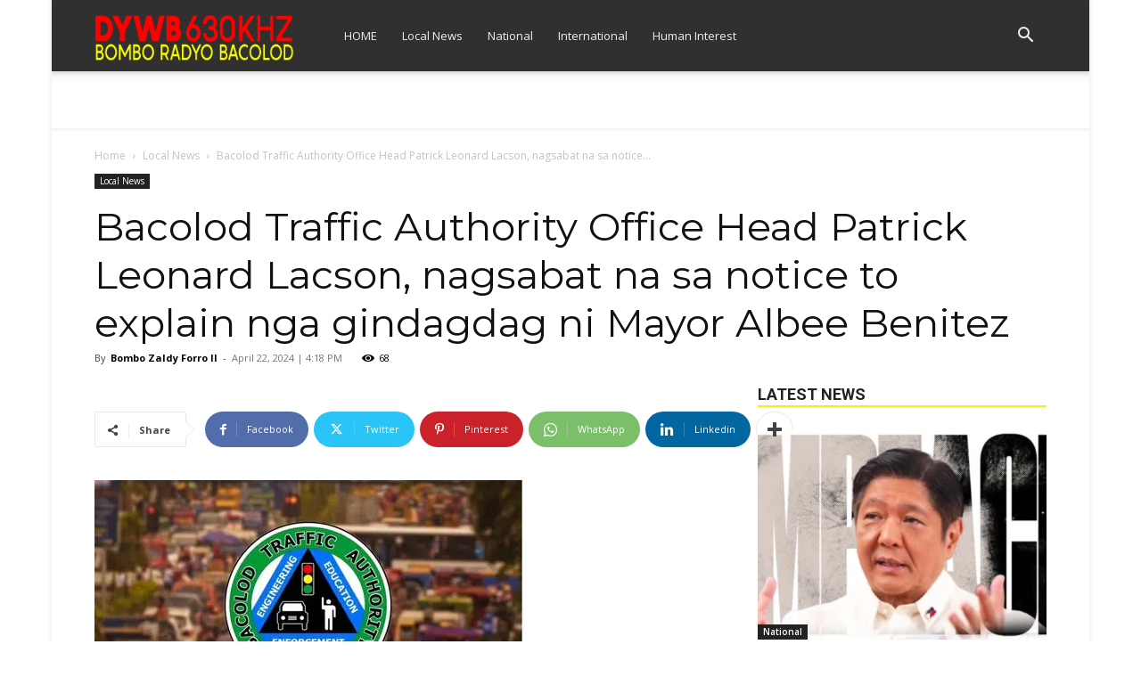

--- FILE ---
content_type: text/html; charset=UTF-8
request_url: https://bacolod.bomboradyo.com/bacolod-traffic-authority-office-head-patrick-leonard-lacson-nagsabat-na-sa-notice-to-explain-nga-gindagdag-ni-mayor-albee-benitez/
body_size: 42044
content:
<!doctype html >
<!--[if IE 8]>    <html class="ie8" lang="en"> <![endif]-->
<!--[if IE 9]>    <html class="ie9" lang="en"> <![endif]-->
<!--[if gt IE 8]><!--> <html lang="en-US"> <!--<![endif]-->
<head><meta charset="UTF-8" /><script>if(navigator.userAgent.match(/MSIE|Internet Explorer/i)||navigator.userAgent.match(/Trident\/7\..*?rv:11/i)){var href=document.location.href;if(!href.match(/[?&]nowprocket/)){if(href.indexOf("?")==-1){if(href.indexOf("#")==-1){document.location.href=href+"?nowprocket=1"}else{document.location.href=href.replace("#","?nowprocket=1#")}}else{if(href.indexOf("#")==-1){document.location.href=href+"&nowprocket=1"}else{document.location.href=href.replace("#","&nowprocket=1#")}}}}</script><script>(()=>{class RocketLazyLoadScripts{constructor(){this.v="2.0.4",this.userEvents=["keydown","keyup","mousedown","mouseup","mousemove","mouseover","mouseout","touchmove","touchstart","touchend","touchcancel","wheel","click","dblclick","input"],this.attributeEvents=["onblur","onclick","oncontextmenu","ondblclick","onfocus","onmousedown","onmouseenter","onmouseleave","onmousemove","onmouseout","onmouseover","onmouseup","onmousewheel","onscroll","onsubmit"]}async t(){this.i(),this.o(),/iP(ad|hone)/.test(navigator.userAgent)&&this.h(),this.u(),this.l(this),this.m(),this.k(this),this.p(this),this._(),await Promise.all([this.R(),this.L()]),this.lastBreath=Date.now(),this.S(this),this.P(),this.D(),this.O(),this.M(),await this.C(this.delayedScripts.normal),await this.C(this.delayedScripts.defer),await this.C(this.delayedScripts.async),await this.T(),await this.F(),await this.j(),await this.A(),window.dispatchEvent(new Event("rocket-allScriptsLoaded")),this.everythingLoaded=!0,this.lastTouchEnd&&await new Promise(t=>setTimeout(t,500-Date.now()+this.lastTouchEnd)),this.I(),this.H(),this.U(),this.W()}i(){this.CSPIssue=sessionStorage.getItem("rocketCSPIssue"),document.addEventListener("securitypolicyviolation",t=>{this.CSPIssue||"script-src-elem"!==t.violatedDirective||"data"!==t.blockedURI||(this.CSPIssue=!0,sessionStorage.setItem("rocketCSPIssue",!0))},{isRocket:!0})}o(){window.addEventListener("pageshow",t=>{this.persisted=t.persisted,this.realWindowLoadedFired=!0},{isRocket:!0}),window.addEventListener("pagehide",()=>{this.onFirstUserAction=null},{isRocket:!0})}h(){let t;function e(e){t=e}window.addEventListener("touchstart",e,{isRocket:!0}),window.addEventListener("touchend",function i(o){o.changedTouches[0]&&t.changedTouches[0]&&Math.abs(o.changedTouches[0].pageX-t.changedTouches[0].pageX)<10&&Math.abs(o.changedTouches[0].pageY-t.changedTouches[0].pageY)<10&&o.timeStamp-t.timeStamp<200&&(window.removeEventListener("touchstart",e,{isRocket:!0}),window.removeEventListener("touchend",i,{isRocket:!0}),"INPUT"===o.target.tagName&&"text"===o.target.type||(o.target.dispatchEvent(new TouchEvent("touchend",{target:o.target,bubbles:!0})),o.target.dispatchEvent(new MouseEvent("mouseover",{target:o.target,bubbles:!0})),o.target.dispatchEvent(new PointerEvent("click",{target:o.target,bubbles:!0,cancelable:!0,detail:1,clientX:o.changedTouches[0].clientX,clientY:o.changedTouches[0].clientY})),event.preventDefault()))},{isRocket:!0})}q(t){this.userActionTriggered||("mousemove"!==t.type||this.firstMousemoveIgnored?"keyup"===t.type||"mouseover"===t.type||"mouseout"===t.type||(this.userActionTriggered=!0,this.onFirstUserAction&&this.onFirstUserAction()):this.firstMousemoveIgnored=!0),"click"===t.type&&t.preventDefault(),t.stopPropagation(),t.stopImmediatePropagation(),"touchstart"===this.lastEvent&&"touchend"===t.type&&(this.lastTouchEnd=Date.now()),"click"===t.type&&(this.lastTouchEnd=0),this.lastEvent=t.type,t.composedPath&&t.composedPath()[0].getRootNode()instanceof ShadowRoot&&(t.rocketTarget=t.composedPath()[0]),this.savedUserEvents.push(t)}u(){this.savedUserEvents=[],this.userEventHandler=this.q.bind(this),this.userEvents.forEach(t=>window.addEventListener(t,this.userEventHandler,{passive:!1,isRocket:!0})),document.addEventListener("visibilitychange",this.userEventHandler,{isRocket:!0})}U(){this.userEvents.forEach(t=>window.removeEventListener(t,this.userEventHandler,{passive:!1,isRocket:!0})),document.removeEventListener("visibilitychange",this.userEventHandler,{isRocket:!0}),this.savedUserEvents.forEach(t=>{(t.rocketTarget||t.target).dispatchEvent(new window[t.constructor.name](t.type,t))})}m(){const t="return false",e=Array.from(this.attributeEvents,t=>"data-rocket-"+t),i="["+this.attributeEvents.join("],[")+"]",o="[data-rocket-"+this.attributeEvents.join("],[data-rocket-")+"]",s=(e,i,o)=>{o&&o!==t&&(e.setAttribute("data-rocket-"+i,o),e["rocket"+i]=new Function("event",o),e.setAttribute(i,t))};new MutationObserver(t=>{for(const n of t)"attributes"===n.type&&(n.attributeName.startsWith("data-rocket-")||this.everythingLoaded?n.attributeName.startsWith("data-rocket-")&&this.everythingLoaded&&this.N(n.target,n.attributeName.substring(12)):s(n.target,n.attributeName,n.target.getAttribute(n.attributeName))),"childList"===n.type&&n.addedNodes.forEach(t=>{if(t.nodeType===Node.ELEMENT_NODE)if(this.everythingLoaded)for(const i of[t,...t.querySelectorAll(o)])for(const t of i.getAttributeNames())e.includes(t)&&this.N(i,t.substring(12));else for(const e of[t,...t.querySelectorAll(i)])for(const t of e.getAttributeNames())this.attributeEvents.includes(t)&&s(e,t,e.getAttribute(t))})}).observe(document,{subtree:!0,childList:!0,attributeFilter:[...this.attributeEvents,...e]})}I(){this.attributeEvents.forEach(t=>{document.querySelectorAll("[data-rocket-"+t+"]").forEach(e=>{this.N(e,t)})})}N(t,e){const i=t.getAttribute("data-rocket-"+e);i&&(t.setAttribute(e,i),t.removeAttribute("data-rocket-"+e))}k(t){Object.defineProperty(HTMLElement.prototype,"onclick",{get(){return this.rocketonclick||null},set(e){this.rocketonclick=e,this.setAttribute(t.everythingLoaded?"onclick":"data-rocket-onclick","this.rocketonclick(event)")}})}S(t){function e(e,i){let o=e[i];e[i]=null,Object.defineProperty(e,i,{get:()=>o,set(s){t.everythingLoaded?o=s:e["rocket"+i]=o=s}})}e(document,"onreadystatechange"),e(window,"onload"),e(window,"onpageshow");try{Object.defineProperty(document,"readyState",{get:()=>t.rocketReadyState,set(e){t.rocketReadyState=e},configurable:!0}),document.readyState="loading"}catch(t){console.log("WPRocket DJE readyState conflict, bypassing")}}l(t){this.originalAddEventListener=EventTarget.prototype.addEventListener,this.originalRemoveEventListener=EventTarget.prototype.removeEventListener,this.savedEventListeners=[],EventTarget.prototype.addEventListener=function(e,i,o){o&&o.isRocket||!t.B(e,this)&&!t.userEvents.includes(e)||t.B(e,this)&&!t.userActionTriggered||e.startsWith("rocket-")||t.everythingLoaded?t.originalAddEventListener.call(this,e,i,o):(t.savedEventListeners.push({target:this,remove:!1,type:e,func:i,options:o}),"mouseenter"!==e&&"mouseleave"!==e||t.originalAddEventListener.call(this,e,t.savedUserEvents.push,o))},EventTarget.prototype.removeEventListener=function(e,i,o){o&&o.isRocket||!t.B(e,this)&&!t.userEvents.includes(e)||t.B(e,this)&&!t.userActionTriggered||e.startsWith("rocket-")||t.everythingLoaded?t.originalRemoveEventListener.call(this,e,i,o):t.savedEventListeners.push({target:this,remove:!0,type:e,func:i,options:o})}}J(t,e){this.savedEventListeners=this.savedEventListeners.filter(i=>{let o=i.type,s=i.target||window;return e!==o||t!==s||(this.B(o,s)&&(i.type="rocket-"+o),this.$(i),!1)})}H(){EventTarget.prototype.addEventListener=this.originalAddEventListener,EventTarget.prototype.removeEventListener=this.originalRemoveEventListener,this.savedEventListeners.forEach(t=>this.$(t))}$(t){t.remove?this.originalRemoveEventListener.call(t.target,t.type,t.func,t.options):this.originalAddEventListener.call(t.target,t.type,t.func,t.options)}p(t){let e;function i(e){return t.everythingLoaded?e:e.split(" ").map(t=>"load"===t||t.startsWith("load.")?"rocket-jquery-load":t).join(" ")}function o(o){function s(e){const s=o.fn[e];o.fn[e]=o.fn.init.prototype[e]=function(){return this[0]===window&&t.userActionTriggered&&("string"==typeof arguments[0]||arguments[0]instanceof String?arguments[0]=i(arguments[0]):"object"==typeof arguments[0]&&Object.keys(arguments[0]).forEach(t=>{const e=arguments[0][t];delete arguments[0][t],arguments[0][i(t)]=e})),s.apply(this,arguments),this}}if(o&&o.fn&&!t.allJQueries.includes(o)){const e={DOMContentLoaded:[],"rocket-DOMContentLoaded":[]};for(const t in e)document.addEventListener(t,()=>{e[t].forEach(t=>t())},{isRocket:!0});o.fn.ready=o.fn.init.prototype.ready=function(i){function s(){parseInt(o.fn.jquery)>2?setTimeout(()=>i.bind(document)(o)):i.bind(document)(o)}return"function"==typeof i&&(t.realDomReadyFired?!t.userActionTriggered||t.fauxDomReadyFired?s():e["rocket-DOMContentLoaded"].push(s):e.DOMContentLoaded.push(s)),o([])},s("on"),s("one"),s("off"),t.allJQueries.push(o)}e=o}t.allJQueries=[],o(window.jQuery),Object.defineProperty(window,"jQuery",{get:()=>e,set(t){o(t)}})}P(){const t=new Map;document.write=document.writeln=function(e){const i=document.currentScript,o=document.createRange(),s=i.parentElement;let n=t.get(i);void 0===n&&(n=i.nextSibling,t.set(i,n));const c=document.createDocumentFragment();o.setStart(c,0),c.appendChild(o.createContextualFragment(e)),s.insertBefore(c,n)}}async R(){return new Promise(t=>{this.userActionTriggered?t():this.onFirstUserAction=t})}async L(){return new Promise(t=>{document.addEventListener("DOMContentLoaded",()=>{this.realDomReadyFired=!0,t()},{isRocket:!0})})}async j(){return this.realWindowLoadedFired?Promise.resolve():new Promise(t=>{window.addEventListener("load",t,{isRocket:!0})})}M(){this.pendingScripts=[];this.scriptsMutationObserver=new MutationObserver(t=>{for(const e of t)e.addedNodes.forEach(t=>{"SCRIPT"!==t.tagName||t.noModule||t.isWPRocket||this.pendingScripts.push({script:t,promise:new Promise(e=>{const i=()=>{const i=this.pendingScripts.findIndex(e=>e.script===t);i>=0&&this.pendingScripts.splice(i,1),e()};t.addEventListener("load",i,{isRocket:!0}),t.addEventListener("error",i,{isRocket:!0}),setTimeout(i,1e3)})})})}),this.scriptsMutationObserver.observe(document,{childList:!0,subtree:!0})}async F(){await this.X(),this.pendingScripts.length?(await this.pendingScripts[0].promise,await this.F()):this.scriptsMutationObserver.disconnect()}D(){this.delayedScripts={normal:[],async:[],defer:[]},document.querySelectorAll("script[type$=rocketlazyloadscript]").forEach(t=>{t.hasAttribute("data-rocket-src")?t.hasAttribute("async")&&!1!==t.async?this.delayedScripts.async.push(t):t.hasAttribute("defer")&&!1!==t.defer||"module"===t.getAttribute("data-rocket-type")?this.delayedScripts.defer.push(t):this.delayedScripts.normal.push(t):this.delayedScripts.normal.push(t)})}async _(){await this.L();let t=[];document.querySelectorAll("script[type$=rocketlazyloadscript][data-rocket-src]").forEach(e=>{let i=e.getAttribute("data-rocket-src");if(i&&!i.startsWith("data:")){i.startsWith("//")&&(i=location.protocol+i);try{const o=new URL(i).origin;o!==location.origin&&t.push({src:o,crossOrigin:e.crossOrigin||"module"===e.getAttribute("data-rocket-type")})}catch(t){}}}),t=[...new Map(t.map(t=>[JSON.stringify(t),t])).values()],this.Y(t,"preconnect")}async G(t){if(await this.K(),!0!==t.noModule||!("noModule"in HTMLScriptElement.prototype))return new Promise(e=>{let i;function o(){(i||t).setAttribute("data-rocket-status","executed"),e()}try{if(navigator.userAgent.includes("Firefox/")||""===navigator.vendor||this.CSPIssue)i=document.createElement("script"),[...t.attributes].forEach(t=>{let e=t.nodeName;"type"!==e&&("data-rocket-type"===e&&(e="type"),"data-rocket-src"===e&&(e="src"),i.setAttribute(e,t.nodeValue))}),t.text&&(i.text=t.text),t.nonce&&(i.nonce=t.nonce),i.hasAttribute("src")?(i.addEventListener("load",o,{isRocket:!0}),i.addEventListener("error",()=>{i.setAttribute("data-rocket-status","failed-network"),e()},{isRocket:!0}),setTimeout(()=>{i.isConnected||e()},1)):(i.text=t.text,o()),i.isWPRocket=!0,t.parentNode.replaceChild(i,t);else{const i=t.getAttribute("data-rocket-type"),s=t.getAttribute("data-rocket-src");i?(t.type=i,t.removeAttribute("data-rocket-type")):t.removeAttribute("type"),t.addEventListener("load",o,{isRocket:!0}),t.addEventListener("error",i=>{this.CSPIssue&&i.target.src.startsWith("data:")?(console.log("WPRocket: CSP fallback activated"),t.removeAttribute("src"),this.G(t).then(e)):(t.setAttribute("data-rocket-status","failed-network"),e())},{isRocket:!0}),s?(t.fetchPriority="high",t.removeAttribute("data-rocket-src"),t.src=s):t.src="data:text/javascript;base64,"+window.btoa(unescape(encodeURIComponent(t.text)))}}catch(i){t.setAttribute("data-rocket-status","failed-transform"),e()}});t.setAttribute("data-rocket-status","skipped")}async C(t){const e=t.shift();return e?(e.isConnected&&await this.G(e),this.C(t)):Promise.resolve()}O(){this.Y([...this.delayedScripts.normal,...this.delayedScripts.defer,...this.delayedScripts.async],"preload")}Y(t,e){this.trash=this.trash||[];let i=!0;var o=document.createDocumentFragment();t.forEach(t=>{const s=t.getAttribute&&t.getAttribute("data-rocket-src")||t.src;if(s&&!s.startsWith("data:")){const n=document.createElement("link");n.href=s,n.rel=e,"preconnect"!==e&&(n.as="script",n.fetchPriority=i?"high":"low"),t.getAttribute&&"module"===t.getAttribute("data-rocket-type")&&(n.crossOrigin=!0),t.crossOrigin&&(n.crossOrigin=t.crossOrigin),t.integrity&&(n.integrity=t.integrity),t.nonce&&(n.nonce=t.nonce),o.appendChild(n),this.trash.push(n),i=!1}}),document.head.appendChild(o)}W(){this.trash.forEach(t=>t.remove())}async T(){try{document.readyState="interactive"}catch(t){}this.fauxDomReadyFired=!0;try{await this.K(),this.J(document,"readystatechange"),document.dispatchEvent(new Event("rocket-readystatechange")),await this.K(),document.rocketonreadystatechange&&document.rocketonreadystatechange(),await this.K(),this.J(document,"DOMContentLoaded"),document.dispatchEvent(new Event("rocket-DOMContentLoaded")),await this.K(),this.J(window,"DOMContentLoaded"),window.dispatchEvent(new Event("rocket-DOMContentLoaded"))}catch(t){console.error(t)}}async A(){try{document.readyState="complete"}catch(t){}try{await this.K(),this.J(document,"readystatechange"),document.dispatchEvent(new Event("rocket-readystatechange")),await this.K(),document.rocketonreadystatechange&&document.rocketonreadystatechange(),await this.K(),this.J(window,"load"),window.dispatchEvent(new Event("rocket-load")),await this.K(),window.rocketonload&&window.rocketonload(),await this.K(),this.allJQueries.forEach(t=>t(window).trigger("rocket-jquery-load")),await this.K(),this.J(window,"pageshow");const t=new Event("rocket-pageshow");t.persisted=this.persisted,window.dispatchEvent(t),await this.K(),window.rocketonpageshow&&window.rocketonpageshow({persisted:this.persisted})}catch(t){console.error(t)}}async K(){Date.now()-this.lastBreath>45&&(await this.X(),this.lastBreath=Date.now())}async X(){return document.hidden?new Promise(t=>setTimeout(t)):new Promise(t=>requestAnimationFrame(t))}B(t,e){return e===document&&"readystatechange"===t||(e===document&&"DOMContentLoaded"===t||(e===window&&"DOMContentLoaded"===t||(e===window&&"load"===t||e===window&&"pageshow"===t)))}static run(){(new RocketLazyLoadScripts).t()}}RocketLazyLoadScripts.run()})();</script>
    <title>Bacolod Traffic Authority Office Head Patrick Leonard Lacson, nagsabat na sa notice to explain nga gindagdag ni Mayor Albee Benitez - Bombo Radyo Bacolod</title>
<link data-rocket-prefetch href="https://fonts.googleapis.com" rel="dns-prefetch">
<link data-rocket-preload as="style" href="https://fonts.googleapis.com/css?family=Montserrat%3A400%7COpen%20Sans%3A400%2C600%2C700%7CRoboto%3A400%2C600%2C700&#038;display=swap" rel="preload">
<link href="https://fonts.googleapis.com/css?family=Montserrat%3A400%7COpen%20Sans%3A400%2C600%2C700%7CRoboto%3A400%2C600%2C700&#038;display=swap" media="print" onload="this.media=&#039;all&#039;" rel="stylesheet">
<noscript data-wpr-hosted-gf-parameters=""><link rel="stylesheet" href="https://fonts.googleapis.com/css?family=Montserrat%3A400%7COpen%20Sans%3A400%2C600%2C700%7CRoboto%3A400%2C600%2C700&#038;display=swap"></noscript>
    
    <meta name="viewport" content="width=device-width, initial-scale=1.0">
    <link rel="pingback" href="https://bacolod.bomboradyo.com/xmlrpc.php" />
    <meta name='robots' content='index, follow, max-image-preview:large, max-snippet:-1, max-video-preview:-1' />
<link rel="icon" type="image/png" href="https://www.bomboradyo.com/wp-images/630.png">
	<!-- This site is optimized with the Yoast SEO Premium plugin v26.7 (Yoast SEO v26.7) - https://yoast.com/wordpress/plugins/seo/ -->
	<link rel="canonical" href="https://bacolod.bomboradyo.com/bacolod-traffic-authority-office-head-patrick-leonard-lacson-nagsabat-na-sa-notice-to-explain-nga-gindagdag-ni-mayor-albee-benitez/" />
	<meta property="og:locale" content="en_US" />
	<meta property="og:type" content="article" />
	<meta property="og:title" content="Bacolod Traffic Authority Office Head Patrick Leonard Lacson, nagsabat na sa notice to explain nga gindagdag ni Mayor Albee Benitez" />
	<meta property="og:description" content="Nagpasa na sang eksplinasyon si Bacolod Traffic Authority Office (BTAO) Head Patrick Leonard Lacson matapos gindagdagan sang notice to explain ni Bacolod City Mayor Alfredo “Albee” Benitez. Ini kasunod sa ginpagwa nga memorandum order, nga nagaderekta sa mga traffic personnel sang apprehension nga lima ka traffic violators kada adlaw, kag ang indi makalab-ot sa qouta [&hellip;]" />
	<meta property="og:url" content="https://bacolod.bomboradyo.com/bacolod-traffic-authority-office-head-patrick-leonard-lacson-nagsabat-na-sa-notice-to-explain-nga-gindagdag-ni-mayor-albee-benitez/" />
	<meta property="og:site_name" content="Bombo Radyo Bacolod" />
	<meta property="article:publisher" content="https://www.facebook.com/bomboradyo.bacolod" />
	<meta property="article:published_time" content="2024-04-22T08:18:19+00:00" />
	<meta property="article:modified_time" content="2024-04-22T08:18:21+00:00" />
	<meta property="og:image" content="https://img.bomboradyo.com/bacolod/2024/03/btao.jpg" />
	<meta property="og:image:width" content="480" />
	<meta property="og:image:height" content="282" />
	<meta property="og:image:type" content="image/jpeg" />
	<meta name="author" content="Bombo Zaldy Forro II" />
	<meta name="twitter:card" content="summary_large_image" />
	<meta name="twitter:label1" content="Written by" />
	<meta name="twitter:data1" content="Bombo Zaldy Forro II" />
	<meta name="twitter:label2" content="Est. reading time" />
	<meta name="twitter:data2" content="2 minutes" />
	<script type="application/ld+json" class="yoast-schema-graph">{"@context":"https://schema.org","@graph":[{"@type":"Article","@id":"https://bacolod.bomboradyo.com/bacolod-traffic-authority-office-head-patrick-leonard-lacson-nagsabat-na-sa-notice-to-explain-nga-gindagdag-ni-mayor-albee-benitez/#article","isPartOf":{"@id":"https://bacolod.bomboradyo.com/bacolod-traffic-authority-office-head-patrick-leonard-lacson-nagsabat-na-sa-notice-to-explain-nga-gindagdag-ni-mayor-albee-benitez/"},"author":{"name":"Bombo Zaldy Forro II","@id":"https://bacolod.bomboradyo.com/#/schema/person/b3f012cf5866c395f68379cb997aebc2"},"headline":"Bacolod Traffic Authority Office Head Patrick Leonard Lacson, nagsabat na sa notice to explain nga gindagdag ni Mayor Albee Benitez","datePublished":"2024-04-22T08:18:19+00:00","dateModified":"2024-04-22T08:18:21+00:00","mainEntityOfPage":{"@id":"https://bacolod.bomboradyo.com/bacolod-traffic-authority-office-head-patrick-leonard-lacson-nagsabat-na-sa-notice-to-explain-nga-gindagdag-ni-mayor-albee-benitez/"},"wordCount":339,"image":{"@id":"https://bacolod.bomboradyo.com/bacolod-traffic-authority-office-head-patrick-leonard-lacson-nagsabat-na-sa-notice-to-explain-nga-gindagdag-ni-mayor-albee-benitez/#primaryimage"},"thumbnailUrl":"https://img.bomboradyo.com/bacolod/2024/03/btao.jpg","keywords":["Top Story"],"articleSection":["Local News"],"inLanguage":"en-US"},{"@type":"WebPage","@id":"https://bacolod.bomboradyo.com/bacolod-traffic-authority-office-head-patrick-leonard-lacson-nagsabat-na-sa-notice-to-explain-nga-gindagdag-ni-mayor-albee-benitez/","url":"https://bacolod.bomboradyo.com/bacolod-traffic-authority-office-head-patrick-leonard-lacson-nagsabat-na-sa-notice-to-explain-nga-gindagdag-ni-mayor-albee-benitez/","name":"Bacolod Traffic Authority Office Head Patrick Leonard Lacson, nagsabat na sa notice to explain nga gindagdag ni Mayor Albee Benitez - Bombo Radyo Bacolod","isPartOf":{"@id":"https://bacolod.bomboradyo.com/#website"},"primaryImageOfPage":{"@id":"https://bacolod.bomboradyo.com/bacolod-traffic-authority-office-head-patrick-leonard-lacson-nagsabat-na-sa-notice-to-explain-nga-gindagdag-ni-mayor-albee-benitez/#primaryimage"},"image":{"@id":"https://bacolod.bomboradyo.com/bacolod-traffic-authority-office-head-patrick-leonard-lacson-nagsabat-na-sa-notice-to-explain-nga-gindagdag-ni-mayor-albee-benitez/#primaryimage"},"thumbnailUrl":"https://img.bomboradyo.com/bacolod/2024/03/btao.jpg","datePublished":"2024-04-22T08:18:19+00:00","dateModified":"2024-04-22T08:18:21+00:00","author":{"@id":"https://bacolod.bomboradyo.com/#/schema/person/b3f012cf5866c395f68379cb997aebc2"},"breadcrumb":{"@id":"https://bacolod.bomboradyo.com/bacolod-traffic-authority-office-head-patrick-leonard-lacson-nagsabat-na-sa-notice-to-explain-nga-gindagdag-ni-mayor-albee-benitez/#breadcrumb"},"inLanguage":"en-US","potentialAction":[{"@type":"ReadAction","target":["https://bacolod.bomboradyo.com/bacolod-traffic-authority-office-head-patrick-leonard-lacson-nagsabat-na-sa-notice-to-explain-nga-gindagdag-ni-mayor-albee-benitez/"]}]},{"@type":"ImageObject","inLanguage":"en-US","@id":"https://bacolod.bomboradyo.com/bacolod-traffic-authority-office-head-patrick-leonard-lacson-nagsabat-na-sa-notice-to-explain-nga-gindagdag-ni-mayor-albee-benitez/#primaryimage","url":"https://img.bomboradyo.com/bacolod/2024/03/btao.jpg","contentUrl":"https://img.bomboradyo.com/bacolod/2024/03/btao.jpg","width":480,"height":282},{"@type":"BreadcrumbList","@id":"https://bacolod.bomboradyo.com/bacolod-traffic-authority-office-head-patrick-leonard-lacson-nagsabat-na-sa-notice-to-explain-nga-gindagdag-ni-mayor-albee-benitez/#breadcrumb","itemListElement":[{"@type":"ListItem","position":1,"name":"Home","item":"https://bacolod.bomboradyo.com/"},{"@type":"ListItem","position":2,"name":"Bacolod Traffic Authority Office Head Patrick Leonard Lacson, nagsabat na sa notice to explain nga gindagdag ni Mayor Albee Benitez"}]},{"@type":"WebSite","@id":"https://bacolod.bomboradyo.com/#website","url":"https://bacolod.bomboradyo.com/","name":"Bombo Radyo Bacolod","description":"Number One sa Negros","potentialAction":[{"@type":"SearchAction","target":{"@type":"EntryPoint","urlTemplate":"https://bacolod.bomboradyo.com/?s={search_term_string}"},"query-input":{"@type":"PropertyValueSpecification","valueRequired":true,"valueName":"search_term_string"}}],"inLanguage":"en-US"},{"@type":"Person","@id":"https://bacolod.bomboradyo.com/#/schema/person/b3f012cf5866c395f68379cb997aebc2","name":"Bombo Zaldy Forro II","image":{"@type":"ImageObject","inLanguage":"en-US","@id":"https://bacolod.bomboradyo.com/#/schema/person/image/","url":"https://secure.gravatar.com/avatar/117b5865dc7df3b3798f43d778627e7943c10b2516b3cfe75fedbe2401f19c02?s=96&d=mm&r=g","contentUrl":"https://secure.gravatar.com/avatar/117b5865dc7df3b3798f43d778627e7943c10b2516b3cfe75fedbe2401f19c02?s=96&d=mm&r=g","caption":"Bombo Zaldy Forro II"},"sameAs":["http://bacolod.bomboradyo.com"],"url":"https://bacolod.bomboradyo.com/author/youare/"}]}</script>
	<!-- / Yoast SEO Premium plugin. -->


<link rel='dns-prefetch' href='//fonts.googleapis.com' />
<link href='https://fonts.gstatic.com' crossorigin rel='preconnect' />
<link rel="alternate" type="application/rss+xml" title="Bombo Radyo Bacolod &raquo; Feed" href="https://bacolod.bomboradyo.com/feed/" />
<link rel="alternate" type="application/rss+xml" title="Bombo Radyo Bacolod &raquo; Comments Feed" href="https://bacolod.bomboradyo.com/comments/feed/" />
<link rel="alternate" title="oEmbed (JSON)" type="application/json+oembed" href="https://bacolod.bomboradyo.com/wp-json/oembed/1.0/embed?url=https%3A%2F%2Fbacolod.bomboradyo.com%2Fbacolod-traffic-authority-office-head-patrick-leonard-lacson-nagsabat-na-sa-notice-to-explain-nga-gindagdag-ni-mayor-albee-benitez%2F" />
<link rel="alternate" title="oEmbed (XML)" type="text/xml+oembed" href="https://bacolod.bomboradyo.com/wp-json/oembed/1.0/embed?url=https%3A%2F%2Fbacolod.bomboradyo.com%2Fbacolod-traffic-authority-office-head-patrick-leonard-lacson-nagsabat-na-sa-notice-to-explain-nga-gindagdag-ni-mayor-albee-benitez%2F&#038;format=xml" />
		<!-- This site uses the Google Analytics by MonsterInsights plugin v8.26.0 - Using Analytics tracking - https://www.monsterinsights.com/ -->
							<script type="rocketlazyloadscript" data-rocket-src="//www.googletagmanager.com/gtag/js?id=G-YHKW43E143"  data-cfasync="false" data-wpfc-render="false" data-rocket-type="text/javascript" async></script>
			<script type="rocketlazyloadscript" data-cfasync="false" data-wpfc-render="false" data-rocket-type="text/javascript">
				var mi_version = '8.26.0';
				var mi_track_user = true;
				var mi_no_track_reason = '';
								var MonsterInsightsDefaultLocations = {"page_location":"https:\/\/bacolod.bomboradyo.com\/bacolod-traffic-authority-office-head-patrick-leonard-lacson-nagsabat-na-sa-notice-to-explain-nga-gindagdag-ni-mayor-albee-benitez\/"};
				if ( typeof MonsterInsightsPrivacyGuardFilter === 'function' ) {
					var MonsterInsightsLocations = (typeof MonsterInsightsExcludeQuery === 'object') ? MonsterInsightsPrivacyGuardFilter( MonsterInsightsExcludeQuery ) : MonsterInsightsPrivacyGuardFilter( MonsterInsightsDefaultLocations );
				} else {
					var MonsterInsightsLocations = (typeof MonsterInsightsExcludeQuery === 'object') ? MonsterInsightsExcludeQuery : MonsterInsightsDefaultLocations;
				}

								var disableStrs = [
										'ga-disable-G-YHKW43E143',
									];

				/* Function to detect opted out users */
				function __gtagTrackerIsOptedOut() {
					for (var index = 0; index < disableStrs.length; index++) {
						if (document.cookie.indexOf(disableStrs[index] + '=true') > -1) {
							return true;
						}
					}

					return false;
				}

				/* Disable tracking if the opt-out cookie exists. */
				if (__gtagTrackerIsOptedOut()) {
					for (var index = 0; index < disableStrs.length; index++) {
						window[disableStrs[index]] = true;
					}
				}

				/* Opt-out function */
				function __gtagTrackerOptout() {
					for (var index = 0; index < disableStrs.length; index++) {
						document.cookie = disableStrs[index] + '=true; expires=Thu, 31 Dec 2099 23:59:59 UTC; path=/';
						window[disableStrs[index]] = true;
					}
				}

				if ('undefined' === typeof gaOptout) {
					function gaOptout() {
						__gtagTrackerOptout();
					}
				}
								window.dataLayer = window.dataLayer || [];

				window.MonsterInsightsDualTracker = {
					helpers: {},
					trackers: {},
				};
				if (mi_track_user) {
					function __gtagDataLayer() {
						dataLayer.push(arguments);
					}

					function __gtagTracker(type, name, parameters) {
						if (!parameters) {
							parameters = {};
						}

						if (parameters.send_to) {
							__gtagDataLayer.apply(null, arguments);
							return;
						}

						if (type === 'event') {
														parameters.send_to = monsterinsights_frontend.v4_id;
							var hookName = name;
							if (typeof parameters['event_category'] !== 'undefined') {
								hookName = parameters['event_category'] + ':' + name;
							}

							if (typeof MonsterInsightsDualTracker.trackers[hookName] !== 'undefined') {
								MonsterInsightsDualTracker.trackers[hookName](parameters);
							} else {
								__gtagDataLayer('event', name, parameters);
							}
							
						} else {
							__gtagDataLayer.apply(null, arguments);
						}
					}

					__gtagTracker('js', new Date());
					__gtagTracker('set', {
						'developer_id.dZGIzZG': true,
											});
					if ( MonsterInsightsLocations.page_location ) {
						__gtagTracker('set', MonsterInsightsLocations);
					}
										__gtagTracker('config', 'G-YHKW43E143', {"forceSSL":"true","link_attribution":"true"} );
															window.gtag = __gtagTracker;										(function () {
						/* https://developers.google.com/analytics/devguides/collection/analyticsjs/ */
						/* ga and __gaTracker compatibility shim. */
						var noopfn = function () {
							return null;
						};
						var newtracker = function () {
							return new Tracker();
						};
						var Tracker = function () {
							return null;
						};
						var p = Tracker.prototype;
						p.get = noopfn;
						p.set = noopfn;
						p.send = function () {
							var args = Array.prototype.slice.call(arguments);
							args.unshift('send');
							__gaTracker.apply(null, args);
						};
						var __gaTracker = function () {
							var len = arguments.length;
							if (len === 0) {
								return;
							}
							var f = arguments[len - 1];
							if (typeof f !== 'object' || f === null || typeof f.hitCallback !== 'function') {
								if ('send' === arguments[0]) {
									var hitConverted, hitObject = false, action;
									if ('event' === arguments[1]) {
										if ('undefined' !== typeof arguments[3]) {
											hitObject = {
												'eventAction': arguments[3],
												'eventCategory': arguments[2],
												'eventLabel': arguments[4],
												'value': arguments[5] ? arguments[5] : 1,
											}
										}
									}
									if ('pageview' === arguments[1]) {
										if ('undefined' !== typeof arguments[2]) {
											hitObject = {
												'eventAction': 'page_view',
												'page_path': arguments[2],
											}
										}
									}
									if (typeof arguments[2] === 'object') {
										hitObject = arguments[2];
									}
									if (typeof arguments[5] === 'object') {
										Object.assign(hitObject, arguments[5]);
									}
									if ('undefined' !== typeof arguments[1].hitType) {
										hitObject = arguments[1];
										if ('pageview' === hitObject.hitType) {
											hitObject.eventAction = 'page_view';
										}
									}
									if (hitObject) {
										action = 'timing' === arguments[1].hitType ? 'timing_complete' : hitObject.eventAction;
										hitConverted = mapArgs(hitObject);
										__gtagTracker('event', action, hitConverted);
									}
								}
								return;
							}

							function mapArgs(args) {
								var arg, hit = {};
								var gaMap = {
									'eventCategory': 'event_category',
									'eventAction': 'event_action',
									'eventLabel': 'event_label',
									'eventValue': 'event_value',
									'nonInteraction': 'non_interaction',
									'timingCategory': 'event_category',
									'timingVar': 'name',
									'timingValue': 'value',
									'timingLabel': 'event_label',
									'page': 'page_path',
									'location': 'page_location',
									'title': 'page_title',
									'referrer' : 'page_referrer',
								};
								for (arg in args) {
																		if (!(!args.hasOwnProperty(arg) || !gaMap.hasOwnProperty(arg))) {
										hit[gaMap[arg]] = args[arg];
									} else {
										hit[arg] = args[arg];
									}
								}
								return hit;
							}

							try {
								f.hitCallback();
							} catch (ex) {
							}
						};
						__gaTracker.create = newtracker;
						__gaTracker.getByName = newtracker;
						__gaTracker.getAll = function () {
							return [];
						};
						__gaTracker.remove = noopfn;
						__gaTracker.loaded = true;
						window['__gaTracker'] = __gaTracker;
					})();
									} else {
										console.log("");
					(function () {
						function __gtagTracker() {
							return null;
						}

						window['__gtagTracker'] = __gtagTracker;
						window['gtag'] = __gtagTracker;
					})();
									}
			</script>
				<!-- / Google Analytics by MonsterInsights -->
		<!-- bacolod.bomboradyo.com is managing ads with Advanced Ads 2.0.16 – https://wpadvancedads.com/ --><!--noptimize--><script type="rocketlazyloadscript" id="bacol-ready">
			window.advanced_ads_ready=function(e,a){a=a||"complete";var d=function(e){return"interactive"===a?"loading"!==e:"complete"===e};d(document.readyState)?e():document.addEventListener("readystatechange",(function(a){d(a.target.readyState)&&e()}),{once:"interactive"===a})},window.advanced_ads_ready_queue=window.advanced_ads_ready_queue||[];		</script>
		<!--/noptimize--><style id='wp-img-auto-sizes-contain-inline-css' type='text/css'>
img:is([sizes=auto i],[sizes^="auto," i]){contain-intrinsic-size:3000px 1500px}
/*# sourceURL=wp-img-auto-sizes-contain-inline-css */
</style>
<style id='wp-emoji-styles-inline-css' type='text/css'>

	img.wp-smiley, img.emoji {
		display: inline !important;
		border: none !important;
		box-shadow: none !important;
		height: 1em !important;
		width: 1em !important;
		margin: 0 0.07em !important;
		vertical-align: -0.1em !important;
		background: none !important;
		padding: 0 !important;
	}
/*# sourceURL=wp-emoji-styles-inline-css */
</style>
<style id='wp-block-library-inline-css' type='text/css'>
:root{--wp-block-synced-color:#7a00df;--wp-block-synced-color--rgb:122,0,223;--wp-bound-block-color:var(--wp-block-synced-color);--wp-editor-canvas-background:#ddd;--wp-admin-theme-color:#007cba;--wp-admin-theme-color--rgb:0,124,186;--wp-admin-theme-color-darker-10:#006ba1;--wp-admin-theme-color-darker-10--rgb:0,107,160.5;--wp-admin-theme-color-darker-20:#005a87;--wp-admin-theme-color-darker-20--rgb:0,90,135;--wp-admin-border-width-focus:2px}@media (min-resolution:192dpi){:root{--wp-admin-border-width-focus:1.5px}}.wp-element-button{cursor:pointer}:root .has-very-light-gray-background-color{background-color:#eee}:root .has-very-dark-gray-background-color{background-color:#313131}:root .has-very-light-gray-color{color:#eee}:root .has-very-dark-gray-color{color:#313131}:root .has-vivid-green-cyan-to-vivid-cyan-blue-gradient-background{background:linear-gradient(135deg,#00d084,#0693e3)}:root .has-purple-crush-gradient-background{background:linear-gradient(135deg,#34e2e4,#4721fb 50%,#ab1dfe)}:root .has-hazy-dawn-gradient-background{background:linear-gradient(135deg,#faaca8,#dad0ec)}:root .has-subdued-olive-gradient-background{background:linear-gradient(135deg,#fafae1,#67a671)}:root .has-atomic-cream-gradient-background{background:linear-gradient(135deg,#fdd79a,#004a59)}:root .has-nightshade-gradient-background{background:linear-gradient(135deg,#330968,#31cdcf)}:root .has-midnight-gradient-background{background:linear-gradient(135deg,#020381,#2874fc)}:root{--wp--preset--font-size--normal:16px;--wp--preset--font-size--huge:42px}.has-regular-font-size{font-size:1em}.has-larger-font-size{font-size:2.625em}.has-normal-font-size{font-size:var(--wp--preset--font-size--normal)}.has-huge-font-size{font-size:var(--wp--preset--font-size--huge)}.has-text-align-center{text-align:center}.has-text-align-left{text-align:left}.has-text-align-right{text-align:right}.has-fit-text{white-space:nowrap!important}#end-resizable-editor-section{display:none}.aligncenter{clear:both}.items-justified-left{justify-content:flex-start}.items-justified-center{justify-content:center}.items-justified-right{justify-content:flex-end}.items-justified-space-between{justify-content:space-between}.screen-reader-text{border:0;clip-path:inset(50%);height:1px;margin:-1px;overflow:hidden;padding:0;position:absolute;width:1px;word-wrap:normal!important}.screen-reader-text:focus{background-color:#ddd;clip-path:none;color:#444;display:block;font-size:1em;height:auto;left:5px;line-height:normal;padding:15px 23px 14px;text-decoration:none;top:5px;width:auto;z-index:100000}html :where(.has-border-color){border-style:solid}html :where([style*=border-top-color]){border-top-style:solid}html :where([style*=border-right-color]){border-right-style:solid}html :where([style*=border-bottom-color]){border-bottom-style:solid}html :where([style*=border-left-color]){border-left-style:solid}html :where([style*=border-width]){border-style:solid}html :where([style*=border-top-width]){border-top-style:solid}html :where([style*=border-right-width]){border-right-style:solid}html :where([style*=border-bottom-width]){border-bottom-style:solid}html :where([style*=border-left-width]){border-left-style:solid}html :where(img[class*=wp-image-]){height:auto;max-width:100%}:where(figure){margin:0 0 1em}html :where(.is-position-sticky){--wp-admin--admin-bar--position-offset:var(--wp-admin--admin-bar--height,0px)}@media screen and (max-width:600px){html :where(.is-position-sticky){--wp-admin--admin-bar--position-offset:0px}}

/*# sourceURL=wp-block-library-inline-css */
</style><style id='global-styles-inline-css' type='text/css'>
:root{--wp--preset--aspect-ratio--square: 1;--wp--preset--aspect-ratio--4-3: 4/3;--wp--preset--aspect-ratio--3-4: 3/4;--wp--preset--aspect-ratio--3-2: 3/2;--wp--preset--aspect-ratio--2-3: 2/3;--wp--preset--aspect-ratio--16-9: 16/9;--wp--preset--aspect-ratio--9-16: 9/16;--wp--preset--color--black: #000000;--wp--preset--color--cyan-bluish-gray: #abb8c3;--wp--preset--color--white: #ffffff;--wp--preset--color--pale-pink: #f78da7;--wp--preset--color--vivid-red: #cf2e2e;--wp--preset--color--luminous-vivid-orange: #ff6900;--wp--preset--color--luminous-vivid-amber: #fcb900;--wp--preset--color--light-green-cyan: #7bdcb5;--wp--preset--color--vivid-green-cyan: #00d084;--wp--preset--color--pale-cyan-blue: #8ed1fc;--wp--preset--color--vivid-cyan-blue: #0693e3;--wp--preset--color--vivid-purple: #9b51e0;--wp--preset--gradient--vivid-cyan-blue-to-vivid-purple: linear-gradient(135deg,rgb(6,147,227) 0%,rgb(155,81,224) 100%);--wp--preset--gradient--light-green-cyan-to-vivid-green-cyan: linear-gradient(135deg,rgb(122,220,180) 0%,rgb(0,208,130) 100%);--wp--preset--gradient--luminous-vivid-amber-to-luminous-vivid-orange: linear-gradient(135deg,rgb(252,185,0) 0%,rgb(255,105,0) 100%);--wp--preset--gradient--luminous-vivid-orange-to-vivid-red: linear-gradient(135deg,rgb(255,105,0) 0%,rgb(207,46,46) 100%);--wp--preset--gradient--very-light-gray-to-cyan-bluish-gray: linear-gradient(135deg,rgb(238,238,238) 0%,rgb(169,184,195) 100%);--wp--preset--gradient--cool-to-warm-spectrum: linear-gradient(135deg,rgb(74,234,220) 0%,rgb(151,120,209) 20%,rgb(207,42,186) 40%,rgb(238,44,130) 60%,rgb(251,105,98) 80%,rgb(254,248,76) 100%);--wp--preset--gradient--blush-light-purple: linear-gradient(135deg,rgb(255,206,236) 0%,rgb(152,150,240) 100%);--wp--preset--gradient--blush-bordeaux: linear-gradient(135deg,rgb(254,205,165) 0%,rgb(254,45,45) 50%,rgb(107,0,62) 100%);--wp--preset--gradient--luminous-dusk: linear-gradient(135deg,rgb(255,203,112) 0%,rgb(199,81,192) 50%,rgb(65,88,208) 100%);--wp--preset--gradient--pale-ocean: linear-gradient(135deg,rgb(255,245,203) 0%,rgb(182,227,212) 50%,rgb(51,167,181) 100%);--wp--preset--gradient--electric-grass: linear-gradient(135deg,rgb(202,248,128) 0%,rgb(113,206,126) 100%);--wp--preset--gradient--midnight: linear-gradient(135deg,rgb(2,3,129) 0%,rgb(40,116,252) 100%);--wp--preset--font-size--small: 11px;--wp--preset--font-size--medium: 20px;--wp--preset--font-size--large: 32px;--wp--preset--font-size--x-large: 42px;--wp--preset--font-size--regular: 15px;--wp--preset--font-size--larger: 50px;--wp--preset--spacing--20: 0.44rem;--wp--preset--spacing--30: 0.67rem;--wp--preset--spacing--40: 1rem;--wp--preset--spacing--50: 1.5rem;--wp--preset--spacing--60: 2.25rem;--wp--preset--spacing--70: 3.38rem;--wp--preset--spacing--80: 5.06rem;--wp--preset--shadow--natural: 6px 6px 9px rgba(0, 0, 0, 0.2);--wp--preset--shadow--deep: 12px 12px 50px rgba(0, 0, 0, 0.4);--wp--preset--shadow--sharp: 6px 6px 0px rgba(0, 0, 0, 0.2);--wp--preset--shadow--outlined: 6px 6px 0px -3px rgb(255, 255, 255), 6px 6px rgb(0, 0, 0);--wp--preset--shadow--crisp: 6px 6px 0px rgb(0, 0, 0);}:where(.is-layout-flex){gap: 0.5em;}:where(.is-layout-grid){gap: 0.5em;}body .is-layout-flex{display: flex;}.is-layout-flex{flex-wrap: wrap;align-items: center;}.is-layout-flex > :is(*, div){margin: 0;}body .is-layout-grid{display: grid;}.is-layout-grid > :is(*, div){margin: 0;}:where(.wp-block-columns.is-layout-flex){gap: 2em;}:where(.wp-block-columns.is-layout-grid){gap: 2em;}:where(.wp-block-post-template.is-layout-flex){gap: 1.25em;}:where(.wp-block-post-template.is-layout-grid){gap: 1.25em;}.has-black-color{color: var(--wp--preset--color--black) !important;}.has-cyan-bluish-gray-color{color: var(--wp--preset--color--cyan-bluish-gray) !important;}.has-white-color{color: var(--wp--preset--color--white) !important;}.has-pale-pink-color{color: var(--wp--preset--color--pale-pink) !important;}.has-vivid-red-color{color: var(--wp--preset--color--vivid-red) !important;}.has-luminous-vivid-orange-color{color: var(--wp--preset--color--luminous-vivid-orange) !important;}.has-luminous-vivid-amber-color{color: var(--wp--preset--color--luminous-vivid-amber) !important;}.has-light-green-cyan-color{color: var(--wp--preset--color--light-green-cyan) !important;}.has-vivid-green-cyan-color{color: var(--wp--preset--color--vivid-green-cyan) !important;}.has-pale-cyan-blue-color{color: var(--wp--preset--color--pale-cyan-blue) !important;}.has-vivid-cyan-blue-color{color: var(--wp--preset--color--vivid-cyan-blue) !important;}.has-vivid-purple-color{color: var(--wp--preset--color--vivid-purple) !important;}.has-black-background-color{background-color: var(--wp--preset--color--black) !important;}.has-cyan-bluish-gray-background-color{background-color: var(--wp--preset--color--cyan-bluish-gray) !important;}.has-white-background-color{background-color: var(--wp--preset--color--white) !important;}.has-pale-pink-background-color{background-color: var(--wp--preset--color--pale-pink) !important;}.has-vivid-red-background-color{background-color: var(--wp--preset--color--vivid-red) !important;}.has-luminous-vivid-orange-background-color{background-color: var(--wp--preset--color--luminous-vivid-orange) !important;}.has-luminous-vivid-amber-background-color{background-color: var(--wp--preset--color--luminous-vivid-amber) !important;}.has-light-green-cyan-background-color{background-color: var(--wp--preset--color--light-green-cyan) !important;}.has-vivid-green-cyan-background-color{background-color: var(--wp--preset--color--vivid-green-cyan) !important;}.has-pale-cyan-blue-background-color{background-color: var(--wp--preset--color--pale-cyan-blue) !important;}.has-vivid-cyan-blue-background-color{background-color: var(--wp--preset--color--vivid-cyan-blue) !important;}.has-vivid-purple-background-color{background-color: var(--wp--preset--color--vivid-purple) !important;}.has-black-border-color{border-color: var(--wp--preset--color--black) !important;}.has-cyan-bluish-gray-border-color{border-color: var(--wp--preset--color--cyan-bluish-gray) !important;}.has-white-border-color{border-color: var(--wp--preset--color--white) !important;}.has-pale-pink-border-color{border-color: var(--wp--preset--color--pale-pink) !important;}.has-vivid-red-border-color{border-color: var(--wp--preset--color--vivid-red) !important;}.has-luminous-vivid-orange-border-color{border-color: var(--wp--preset--color--luminous-vivid-orange) !important;}.has-luminous-vivid-amber-border-color{border-color: var(--wp--preset--color--luminous-vivid-amber) !important;}.has-light-green-cyan-border-color{border-color: var(--wp--preset--color--light-green-cyan) !important;}.has-vivid-green-cyan-border-color{border-color: var(--wp--preset--color--vivid-green-cyan) !important;}.has-pale-cyan-blue-border-color{border-color: var(--wp--preset--color--pale-cyan-blue) !important;}.has-vivid-cyan-blue-border-color{border-color: var(--wp--preset--color--vivid-cyan-blue) !important;}.has-vivid-purple-border-color{border-color: var(--wp--preset--color--vivid-purple) !important;}.has-vivid-cyan-blue-to-vivid-purple-gradient-background{background: var(--wp--preset--gradient--vivid-cyan-blue-to-vivid-purple) !important;}.has-light-green-cyan-to-vivid-green-cyan-gradient-background{background: var(--wp--preset--gradient--light-green-cyan-to-vivid-green-cyan) !important;}.has-luminous-vivid-amber-to-luminous-vivid-orange-gradient-background{background: var(--wp--preset--gradient--luminous-vivid-amber-to-luminous-vivid-orange) !important;}.has-luminous-vivid-orange-to-vivid-red-gradient-background{background: var(--wp--preset--gradient--luminous-vivid-orange-to-vivid-red) !important;}.has-very-light-gray-to-cyan-bluish-gray-gradient-background{background: var(--wp--preset--gradient--very-light-gray-to-cyan-bluish-gray) !important;}.has-cool-to-warm-spectrum-gradient-background{background: var(--wp--preset--gradient--cool-to-warm-spectrum) !important;}.has-blush-light-purple-gradient-background{background: var(--wp--preset--gradient--blush-light-purple) !important;}.has-blush-bordeaux-gradient-background{background: var(--wp--preset--gradient--blush-bordeaux) !important;}.has-luminous-dusk-gradient-background{background: var(--wp--preset--gradient--luminous-dusk) !important;}.has-pale-ocean-gradient-background{background: var(--wp--preset--gradient--pale-ocean) !important;}.has-electric-grass-gradient-background{background: var(--wp--preset--gradient--electric-grass) !important;}.has-midnight-gradient-background{background: var(--wp--preset--gradient--midnight) !important;}.has-small-font-size{font-size: var(--wp--preset--font-size--small) !important;}.has-medium-font-size{font-size: var(--wp--preset--font-size--medium) !important;}.has-large-font-size{font-size: var(--wp--preset--font-size--large) !important;}.has-x-large-font-size{font-size: var(--wp--preset--font-size--x-large) !important;}
/*# sourceURL=global-styles-inline-css */
</style>

<style id='classic-theme-styles-inline-css' type='text/css'>
/*! This file is auto-generated */
.wp-block-button__link{color:#fff;background-color:#32373c;border-radius:9999px;box-shadow:none;text-decoration:none;padding:calc(.667em + 2px) calc(1.333em + 2px);font-size:1.125em}.wp-block-file__button{background:#32373c;color:#fff;text-decoration:none}
/*# sourceURL=/wp-includes/css/classic-themes.min.css */
</style>
<link data-minify="1" rel='stylesheet' id='videojs-font-css' href='https://bacolod.bomboradyo.com/wp-content/cache/min/1/wp-content/plugins/beezplayerpro/player/css/font/bzicons.css?ver=1763456828' type='text/css' media='all' />
<link data-minify="1" rel='stylesheet' id='td-plugin-multi-purpose-css' href='https://bacolod.bomboradyo.com/wp-content/cache/min/1/wp-content/plugins/td-composer/td-multi-purpose/style.css?ver=1763456828' type='text/css' media='all' />

<link data-minify="1" rel='stylesheet' id='td-theme-css' href='https://bacolod.bomboradyo.com/wp-content/cache/min/1/wp-content/themes/Newspaper/style.css?ver=1763456828' type='text/css' media='all' />
<style id='td-theme-inline-css' type='text/css'>@media (max-width:767px){.td-header-desktop-wrap{display:none}}@media (min-width:767px){.td-header-mobile-wrap{display:none}}</style>
<link data-minify="1" rel='stylesheet' id='td-legacy-framework-front-style-css' href='https://bacolod.bomboradyo.com/wp-content/cache/background-css/1/bacolod.bomboradyo.com/wp-content/cache/min/1/wp-content/plugins/td-composer/legacy/Newspaper/assets/css/td_legacy_main.css?ver=1763456829&wpr_t=1769219995' type='text/css' media='all' />
<link data-minify="1" rel='stylesheet' id='td-standard-pack-framework-front-style-css' href='https://bacolod.bomboradyo.com/wp-content/cache/background-css/1/bacolod.bomboradyo.com/wp-content/cache/min/1/wp-content/plugins/td-standard-pack/Newspaper/assets/css/td_standard_pack_main.css?ver=1763456829&wpr_t=1769219995' type='text/css' media='all' />
<link data-minify="1" rel='stylesheet' id='td-theme-demo-style-css' href='https://bacolod.bomboradyo.com/wp-content/cache/min/1/wp-content/plugins/td-composer/legacy/Newspaper/includes/demos/magazine/demo_style.css?ver=1763456829' type='text/css' media='all' />
<link data-minify="1" rel='stylesheet' id='tdb_style_cloud_templates_front-css' href='https://bacolod.bomboradyo.com/wp-content/cache/min/1/wp-content/plugins/td-cloud-library/assets/css/tdb_main.css?ver=1763456829' type='text/css' media='all' />
<style id='rocket-lazyload-inline-css' type='text/css'>
.rll-youtube-player{position:relative;padding-bottom:56.23%;height:0;overflow:hidden;max-width:100%;}.rll-youtube-player:focus-within{outline: 2px solid currentColor;outline-offset: 5px;}.rll-youtube-player iframe{position:absolute;top:0;left:0;width:100%;height:100%;z-index:100;background:0 0}.rll-youtube-player img{bottom:0;display:block;left:0;margin:auto;max-width:100%;width:100%;position:absolute;right:0;top:0;border:none;height:auto;-webkit-transition:.4s all;-moz-transition:.4s all;transition:.4s all}.rll-youtube-player img:hover{-webkit-filter:brightness(75%)}.rll-youtube-player .play{height:100%;width:100%;left:0;top:0;position:absolute;background:var(--wpr-bg-10003ea3-e40d-4c6c-a057-c18de346ab0e) no-repeat center;background-color: transparent !important;cursor:pointer;border:none;}
/*# sourceURL=rocket-lazyload-inline-css */
</style>
<link rel='stylesheet' id='wp-block-paragraph-css' href='https://bacolod.bomboradyo.com/wp-includes/blocks/paragraph/style.min.css?ver=6.9' type='text/css' media='all' />
<script type="rocketlazyloadscript" data-rocket-type="text/javascript" data-rocket-src="https://bacolod.bomboradyo.com/wp-content/plugins/google-analytics-premium/assets/js/frontend-gtag.min.js?ver=8.26.0" id="monsterinsights-frontend-script-js" data-rocket-defer defer></script>
<script data-cfasync="false" data-wpfc-render="false" type="text/javascript" id='monsterinsights-frontend-script-js-extra'>/* <![CDATA[ */
var monsterinsights_frontend = {"js_events_tracking":"true","download_extensions":"doc,pdf,ppt,zip,xls,docx,pptx,xlsx","inbound_paths":"[{\"path\":\"\\\/go\\\/\",\"label\":\"affiliate\"},{\"path\":\"\\\/recommend\\\/\",\"label\":\"affiliate\"}]","home_url":"https:\/\/bacolod.bomboradyo.com","hash_tracking":"false","v4_id":"G-YHKW43E143"};/* ]]> */
</script>
<script type="text/javascript" src="https://bacolod.bomboradyo.com/wp-content/plugins/beezplayerpro/player/js/jquery.min.js?ver=6.9" id="videojs-js-js" data-rocket-defer defer></script>
<script type="rocketlazyloadscript" data-rocket-type="text/javascript" data-rocket-src="https://bacolod.bomboradyo.com/wp-content/plugins/beezplayerpro/player/js/video.min.js?ver=6.9" id="videojs-js" data-rocket-defer defer></script>
<script type="text/javascript" src="https://bacolod.bomboradyo.com/wp-includes/js/jquery/jquery.min.js?ver=3.7.1" id="jquery-core-js" data-rocket-defer defer></script>
<script type="text/javascript" src="https://bacolod.bomboradyo.com/wp-includes/js/jquery/jquery-migrate.min.js?ver=3.4.1" id="jquery-migrate-js" data-rocket-defer defer></script>
<link rel="https://api.w.org/" href="https://bacolod.bomboradyo.com/wp-json/" /><link rel="alternate" title="JSON" type="application/json" href="https://bacolod.bomboradyo.com/wp-json/wp/v2/posts/678102" /><link rel="EditURI" type="application/rsd+xml" title="RSD" href="https://bacolod.bomboradyo.com/xmlrpc.php?rsd" />
<meta name="generator" content="WordPress 6.9" />
<link rel='shortlink' href='https://bacolod.bomboradyo.com/?p=678102' />
<link rel='dns-prefetch' href='https://i0.wp.com/'><link rel='preconnect' href='https://i0.wp.com/' crossorigin><link rel='dns-prefetch' href='https://i1.wp.com/'><link rel='preconnect' href='https://i1.wp.com/' crossorigin><link rel='dns-prefetch' href='https://i2.wp.com/'><link rel='preconnect' href='https://i2.wp.com/' crossorigin><link rel='dns-prefetch' href='https://i3.wp.com/'><link rel='preconnect' href='https://i3.wp.com/' crossorigin>    <script>
        window.tdb_global_vars = {"wpRestUrl":"https:\/\/bacolod.bomboradyo.com\/wp-json\/","permalinkStructure":"\/%postname%\/"};
        window.tdb_p_autoload_vars = {"isAjax":false,"isAdminBarShowing":false,"autoloadStatus":"off","origPostEditUrl":null};
    </script>
    
    <style id="tdb-global-colors">:root{--accent-color:#fff}</style>

    
	
<!-- JS generated by theme -->

<script type="text/javascript" id="td-generated-header-js">
    
    

	    var tdBlocksArray = []; //here we store all the items for the current page

	    // td_block class - each ajax block uses a object of this class for requests
	    function tdBlock() {
		    this.id = '';
		    this.block_type = 1; //block type id (1-234 etc)
		    this.atts = '';
		    this.td_column_number = '';
		    this.td_current_page = 1; //
		    this.post_count = 0; //from wp
		    this.found_posts = 0; //from wp
		    this.max_num_pages = 0; //from wp
		    this.td_filter_value = ''; //current live filter value
		    this.is_ajax_running = false;
		    this.td_user_action = ''; // load more or infinite loader (used by the animation)
		    this.header_color = '';
		    this.ajax_pagination_infinite_stop = ''; //show load more at page x
	    }

        // td_js_generator - mini detector
        ( function () {
            var htmlTag = document.getElementsByTagName("html")[0];

	        if ( navigator.userAgent.indexOf("MSIE 10.0") > -1 ) {
                htmlTag.className += ' ie10';
            }

            if ( !!navigator.userAgent.match(/Trident.*rv\:11\./) ) {
                htmlTag.className += ' ie11';
            }

	        if ( navigator.userAgent.indexOf("Edge") > -1 ) {
                htmlTag.className += ' ieEdge';
            }

            if ( /(iPad|iPhone|iPod)/g.test(navigator.userAgent) ) {
                htmlTag.className += ' td-md-is-ios';
            }

            var user_agent = navigator.userAgent.toLowerCase();
            if ( user_agent.indexOf("android") > -1 ) {
                htmlTag.className += ' td-md-is-android';
            }

            if ( -1 !== navigator.userAgent.indexOf('Mac OS X')  ) {
                htmlTag.className += ' td-md-is-os-x';
            }

            if ( /chrom(e|ium)/.test(navigator.userAgent.toLowerCase()) ) {
               htmlTag.className += ' td-md-is-chrome';
            }

            if ( -1 !== navigator.userAgent.indexOf('Firefox') ) {
                htmlTag.className += ' td-md-is-firefox';
            }

            if ( -1 !== navigator.userAgent.indexOf('Safari') && -1 === navigator.userAgent.indexOf('Chrome') ) {
                htmlTag.className += ' td-md-is-safari';
            }

            if( -1 !== navigator.userAgent.indexOf('IEMobile') ){
                htmlTag.className += ' td-md-is-iemobile';
            }

        })();

        var tdLocalCache = {};

        ( function () {
            "use strict";

            tdLocalCache = {
                data: {},
                remove: function (resource_id) {
                    delete tdLocalCache.data[resource_id];
                },
                exist: function (resource_id) {
                    return tdLocalCache.data.hasOwnProperty(resource_id) && tdLocalCache.data[resource_id] !== null;
                },
                get: function (resource_id) {
                    return tdLocalCache.data[resource_id];
                },
                set: function (resource_id, cachedData) {
                    tdLocalCache.remove(resource_id);
                    tdLocalCache.data[resource_id] = cachedData;
                }
            };
        })();

    
    
var td_viewport_interval_list=[{"limitBottom":767,"sidebarWidth":228},{"limitBottom":1018,"sidebarWidth":300},{"limitBottom":1140,"sidebarWidth":324}];
var tds_general_modal_image="yes";
var tds_video_scroll="enabled";
var tds_video_playing_one="enabled";
var tdc_is_installed="yes";
var tdc_domain_active=false;
var td_ajax_url="https:\/\/bacolod.bomboradyo.com\/wp-admin\/admin-ajax.php?td_theme_name=Newspaper&v=12.7.3";
var td_get_template_directory_uri="https:\/\/bacolod.bomboradyo.com\/wp-content\/plugins\/td-composer\/legacy\/common";
var tds_snap_menu="smart_snap_always";
var tds_logo_on_sticky="show";
var tds_header_style="tdm_header_style_1";
var td_please_wait="Please wait...";
var td_email_user_pass_incorrect="User or password incorrect!";
var td_email_user_incorrect="Email or username incorrect!";
var td_email_incorrect="Email incorrect!";
var td_user_incorrect="Username incorrect!";
var td_email_user_empty="Email or username empty!";
var td_pass_empty="Pass empty!";
var td_pass_pattern_incorrect="Invalid Pass Pattern!";
var td_retype_pass_incorrect="Retyped Pass incorrect!";
var tds_more_articles_on_post_enable="";
var tds_more_articles_on_post_time_to_wait="1";
var tds_more_articles_on_post_pages_distance_from_top=1800;
var tds_captcha="";
var tds_theme_color_site_wide="#dd3333";
var tds_smart_sidebar="";
var tdThemeName="Newspaper";
var tdThemeNameWl="Newspaper";
var td_magnific_popup_translation_tPrev="Previous (Left arrow key)";
var td_magnific_popup_translation_tNext="Next (Right arrow key)";
var td_magnific_popup_translation_tCounter="%curr% of %total%";
var td_magnific_popup_translation_ajax_tError="The content from %url% could not be loaded.";
var td_magnific_popup_translation_image_tError="The image #%curr% could not be loaded.";
var tdBlockNonce="fccb0cc394";
var tdMobileMenu="enabled";
var tdMobileSearch="enabled";
var tdDateNamesI18n={"month_names":["January","February","March","April","May","June","July","August","September","October","November","December"],"month_names_short":["Jan","Feb","Mar","Apr","May","Jun","Jul","Aug","Sep","Oct","Nov","Dec"],"day_names":["Sunday","Monday","Tuesday","Wednesday","Thursday","Friday","Saturday"],"day_names_short":["Sun","Mon","Tue","Wed","Thu","Fri","Sat"]};
var tdb_modal_confirm="Save";
var tdb_modal_cancel="Cancel";
var tdb_modal_confirm_alt="Yes";
var tdb_modal_cancel_alt="No";
var td_deploy_mode="deploy";
var td_ad_background_click_link="";
var td_ad_background_click_target="";
</script>


<!-- Header style compiled by theme -->

<style>.td_module_wrap .td-image-wrap:before{content:'';position:absolute;top:0;left:0;width:100%;height:100%;background-image:var(--wpr-bg-5247dabb-d8bb-4c06-bbd4-43fe02f29401);background-repeat:no-repeat;background-size:cover;background-position:center;z-index:-1}.td-menu-background,.td-search-background{background-image:var(--wpr-bg-df19f069-d843-4d6b-9a70-cd5febfd7a1c)}ul.sf-menu>.menu-item>a{font-size:13px;font-weight:normal;text-transform:none}.white-popup-block:before{background-image:var(--wpr-bg-3a6f9445-773d-425d-b6fe-9ce9ff16f3f9)}:root{--td_theme_color:#dd3333;--td_slider_text:rgba(221,51,51,0.7);--td_header_color:#eeee22;--td_text_header_color:#222222;--td_mobile_gradient_one_mob:rgba(221,51,51,0.85);--td_mobile_gradient_two_mob:rgba(0,0,0,0.85);--td_mobile_text_active_color:#e9ed6c;--td_login_gradient_one:rgba(221,51,51,0.8);--td_login_gradient_two:rgba(238,238,34,0.85)}.td-header-style-12 .td-header-menu-wrap-full,.td-header-style-12 .td-affix,.td-grid-style-1.td-hover-1 .td-big-grid-post:hover .td-post-category,.td-grid-style-5.td-hover-1 .td-big-grid-post:hover .td-post-category,.td_category_template_3 .td-current-sub-category,.td_category_template_8 .td-category-header .td-category a.td-current-sub-category,.td_category_template_4 .td-category-siblings .td-category a:hover,.td_block_big_grid_9.td-grid-style-1 .td-post-category,.td_block_big_grid_9.td-grid-style-5 .td-post-category,.td-grid-style-6.td-hover-1 .td-module-thumb:after,.tdm-menu-active-style5 .td-header-menu-wrap .sf-menu>.current-menu-item>a,.tdm-menu-active-style5 .td-header-menu-wrap .sf-menu>.current-menu-ancestor>a,.tdm-menu-active-style5 .td-header-menu-wrap .sf-menu>.current-category-ancestor>a,.tdm-menu-active-style5 .td-header-menu-wrap .sf-menu>li>a:hover,.tdm-menu-active-style5 .td-header-menu-wrap .sf-menu>.sfHover>a{background-color:#dd3333}.td_mega_menu_sub_cats .cur-sub-cat,.td-mega-span h3 a:hover,.td_mod_mega_menu:hover .entry-title a,.header-search-wrap .result-msg a:hover,.td-header-top-menu .td-drop-down-search .td_module_wrap:hover .entry-title a,.td-header-top-menu .td-icon-search:hover,.td-header-wrap .result-msg a:hover,.top-header-menu li a:hover,.top-header-menu .current-menu-item>a,.top-header-menu .current-menu-ancestor>a,.top-header-menu .current-category-ancestor>a,.td-social-icon-wrap>a:hover,.td-header-sp-top-widget .td-social-icon-wrap a:hover,.td_mod_related_posts:hover h3>a,.td-post-template-11 .td-related-title .td-related-left:hover,.td-post-template-11 .td-related-title .td-related-right:hover,.td-post-template-11 .td-related-title .td-cur-simple-item,.td-post-template-11 .td_block_related_posts .td-next-prev-wrap a:hover,.td-category-header .td-pulldown-category-filter-link:hover,.td-category-siblings .td-subcat-dropdown a:hover,.td-category-siblings .td-subcat-dropdown a.td-current-sub-category,.footer-text-wrap .footer-email-wrap a,.footer-social-wrap a:hover,.td_module_17 .td-read-more a:hover,.td_module_18 .td-read-more a:hover,.td_module_19 .td-post-author-name a:hover,.td-pulldown-syle-2 .td-subcat-dropdown:hover .td-subcat-more span,.td-pulldown-syle-2 .td-subcat-dropdown:hover .td-subcat-more i,.td-pulldown-syle-3 .td-subcat-dropdown:hover .td-subcat-more span,.td-pulldown-syle-3 .td-subcat-dropdown:hover .td-subcat-more i,.tdm-menu-active-style3 .tdm-header.td-header-wrap .sf-menu>.current-category-ancestor>a,.tdm-menu-active-style3 .tdm-header.td-header-wrap .sf-menu>.current-menu-ancestor>a,.tdm-menu-active-style3 .tdm-header.td-header-wrap .sf-menu>.current-menu-item>a,.tdm-menu-active-style3 .tdm-header.td-header-wrap .sf-menu>.sfHover>a,.tdm-menu-active-style3 .tdm-header.td-header-wrap .sf-menu>li>a:hover{color:#dd3333}.td-mega-menu-page .wpb_content_element ul li a:hover,.td-theme-wrap .td-aj-search-results .td_module_wrap:hover .entry-title a,.td-theme-wrap .header-search-wrap .result-msg a:hover{color:#dd3333!important}.td_category_template_8 .td-category-header .td-category a.td-current-sub-category,.td_category_template_4 .td-category-siblings .td-category a:hover,.tdm-menu-active-style4 .tdm-header .sf-menu>.current-menu-item>a,.tdm-menu-active-style4 .tdm-header .sf-menu>.current-menu-ancestor>a,.tdm-menu-active-style4 .tdm-header .sf-menu>.current-category-ancestor>a,.tdm-menu-active-style4 .tdm-header .sf-menu>li>a:hover,.tdm-menu-active-style4 .tdm-header .sf-menu>.sfHover>a{border-color:#dd3333}.td-header-wrap .td-header-top-menu-full,.td-header-wrap .top-header-menu .sub-menu,.tdm-header-style-1.td-header-wrap .td-header-top-menu-full,.tdm-header-style-1.td-header-wrap .top-header-menu .sub-menu,.tdm-header-style-2.td-header-wrap .td-header-top-menu-full,.tdm-header-style-2.td-header-wrap .top-header-menu .sub-menu,.tdm-header-style-3.td-header-wrap .td-header-top-menu-full,.tdm-header-style-3.td-header-wrap .top-header-menu .sub-menu{background-color:#f9f9f9}.td-header-style-8 .td-header-top-menu-full{background-color:transparent}.td-header-style-8 .td-header-top-menu-full .td-header-top-menu{background-color:#f9f9f9;padding-left:15px;padding-right:15px}.td-header-wrap .td-header-top-menu-full .td-header-top-menu,.td-header-wrap .td-header-top-menu-full{border-bottom:none}.td-header-top-menu,.td-header-top-menu a,.td-header-wrap .td-header-top-menu-full .td-header-top-menu,.td-header-wrap .td-header-top-menu-full a,.td-header-style-8 .td-header-top-menu,.td-header-style-8 .td-header-top-menu a,.td-header-top-menu .td-drop-down-search .entry-title a{color:#ffffff}.top-header-menu .current-menu-item>a,.top-header-menu .current-menu-ancestor>a,.top-header-menu .current-category-ancestor>a,.top-header-menu li a:hover,.td-header-sp-top-widget .td-icon-search:hover{color:#dd3333}.td-header-wrap .td-header-sp-top-widget .td-icon-font,.td-header-style-7 .td-header-top-menu .td-social-icon-wrap .td-icon-font{color:#2f2f2f}.td-header-wrap .td-header-sp-top-widget i.td-icon-font:hover{color:#dd3333}.td-header-wrap .td-header-menu-wrap-full,.td-header-menu-wrap.td-affix,.td-header-style-3 .td-header-main-menu,.td-header-style-3 .td-affix .td-header-main-menu,.td-header-style-4 .td-header-main-menu,.td-header-style-4 .td-affix .td-header-main-menu,.td-header-style-8 .td-header-menu-wrap.td-affix,.td-header-style-8 .td-header-top-menu-full{background-color:#303030}.td-boxed-layout .td-header-style-3 .td-header-menu-wrap,.td-boxed-layout .td-header-style-4 .td-header-menu-wrap,.td-header-style-3 .td_stretch_content .td-header-menu-wrap,.td-header-style-4 .td_stretch_content .td-header-menu-wrap{background-color:#303030!important}@media (min-width:1019px){.td-header-style-1 .td-header-sp-recs,.td-header-style-1 .td-header-sp-logo{margin-bottom:28px}}@media (min-width:768px) and (max-width:1018px){.td-header-style-1 .td-header-sp-recs,.td-header-style-1 .td-header-sp-logo{margin-bottom:14px}}.td-header-style-7 .td-header-top-menu{border-bottom:none}.sf-menu>.current-menu-item>a:after,.sf-menu>.current-menu-ancestor>a:after,.sf-menu>.current-category-ancestor>a:after,.sf-menu>li:hover>a:after,.sf-menu>.sfHover>a:after,.td_block_mega_menu .td-next-prev-wrap a:hover,.td-mega-span .td-post-category:hover,.td-header-wrap .black-menu .sf-menu>li>a:hover,.td-header-wrap .black-menu .sf-menu>.current-menu-ancestor>a,.td-header-wrap .black-menu .sf-menu>.sfHover>a,.td-header-wrap .black-menu .sf-menu>.current-menu-item>a,.td-header-wrap .black-menu .sf-menu>.current-menu-ancestor>a,.td-header-wrap .black-menu .sf-menu>.current-category-ancestor>a,.tdm-menu-active-style5 .tdm-header .td-header-menu-wrap .sf-menu>.current-menu-item>a,.tdm-menu-active-style5 .tdm-header .td-header-menu-wrap .sf-menu>.current-menu-ancestor>a,.tdm-menu-active-style5 .tdm-header .td-header-menu-wrap .sf-menu>.current-category-ancestor>a,.tdm-menu-active-style5 .tdm-header .td-header-menu-wrap .sf-menu>li>a:hover,.tdm-menu-active-style5 .tdm-header .td-header-menu-wrap .sf-menu>.sfHover>a{background-color:#020000}.td_block_mega_menu .td-next-prev-wrap a:hover,.tdm-menu-active-style4 .tdm-header .sf-menu>.current-menu-item>a,.tdm-menu-active-style4 .tdm-header .sf-menu>.current-menu-ancestor>a,.tdm-menu-active-style4 .tdm-header .sf-menu>.current-category-ancestor>a,.tdm-menu-active-style4 .tdm-header .sf-menu>li>a:hover,.tdm-menu-active-style4 .tdm-header .sf-menu>.sfHover>a{border-color:#020000}.header-search-wrap .td-drop-down-search:before{border-color:transparent transparent #020000 transparent}.td_mega_menu_sub_cats .cur-sub-cat,.td_mod_mega_menu:hover .entry-title a,.td-theme-wrap .sf-menu ul .td-menu-item>a:hover,.td-theme-wrap .sf-menu ul .sfHover>a,.td-theme-wrap .sf-menu ul .current-menu-ancestor>a,.td-theme-wrap .sf-menu ul .current-category-ancestor>a,.td-theme-wrap .sf-menu ul .current-menu-item>a,.tdm-menu-active-style3 .tdm-header.td-header-wrap .sf-menu>.current-menu-item>a,.tdm-menu-active-style3 .tdm-header.td-header-wrap .sf-menu>.current-menu-ancestor>a,.tdm-menu-active-style3 .tdm-header.td-header-wrap .sf-menu>.current-category-ancestor>a,.tdm-menu-active-style3 .tdm-header.td-header-wrap .sf-menu>li>a:hover,.tdm-menu-active-style3 .tdm-header.td-header-wrap .sf-menu>.sfHover>a{color:#020000}.td-header-wrap .td-header-menu-wrap .sf-menu>li>a,.td-header-wrap .td-header-menu-social .td-social-icon-wrap a,.td-header-style-4 .td-header-menu-social .td-social-icon-wrap i,.td-header-style-5 .td-header-menu-social .td-social-icon-wrap i,.td-header-style-6 .td-header-menu-social .td-social-icon-wrap i,.td-header-style-12 .td-header-menu-social .td-social-icon-wrap i,.td-header-wrap .header-search-wrap #td-header-search-button .td-icon-search{color:#efefef}.td-header-wrap .td-header-menu-social+.td-search-wrapper #td-header-search-button:before{background-color:#efefef}ul.sf-menu>.td-menu-item>a,.td-theme-wrap .td-header-menu-social{font-size:13px;font-weight:normal;text-transform:none}.td-theme-wrap .sf-menu .td-normal-menu .td-menu-item>a:hover,.td-theme-wrap .sf-menu .td-normal-menu .sfHover>a,.td-theme-wrap .sf-menu .td-normal-menu .current-menu-ancestor>a,.td-theme-wrap .sf-menu .td-normal-menu .current-category-ancestor>a,.td-theme-wrap .sf-menu .td-normal-menu .current-menu-item>a{color:#dd3333}.td-header-bg:before{opacity:0.8}.td-footer-wrapper::before{background-image:var(--wpr-bg-36e14fcc-5e6b-43a8-b23d-4bccf40993a2)}.td-footer-wrapper::before{background-size:cover}.td-footer-wrapper::before{opacity:0.1}.block-title>span,.block-title>a,.widgettitle,body .td-trending-now-title,.wpb_tabs li a,.vc_tta-container .vc_tta-color-grey.vc_tta-tabs-position-top.vc_tta-style-classic .vc_tta-tabs-container .vc_tta-tab>a,.td-theme-wrap .td-related-title a,.woocommerce div.product .woocommerce-tabs ul.tabs li a,.woocommerce .product .products h2:not(.woocommerce-loop-product__title),.td-theme-wrap .td-block-title{font-size:18px;font-weight:bold;text-transform:uppercase}.top-header-menu>li>a,.td-weather-top-widget .td-weather-now .td-big-degrees,.td-weather-top-widget .td-weather-header .td-weather-city,.td-header-sp-top-menu .td_data_time{line-height:27px}.top-header-menu>li,.td-header-sp-top-menu,#td-outer-wrap .td-header-sp-top-widget .td-search-btns-wrap,#td-outer-wrap .td-header-sp-top-widget .td-social-icon-wrap{line-height:27px}.post .td-post-header .entry-title{font-family:Montserrat}.td-post-template-default .td-post-header .entry-title{font-size:50px;line-height:55px;font-weight:900}.td-post-content p,.td-post-content{font-family:Montserrat;font-size:18px;line-height:26px;font-weight:500}.tdm-menu-btn1 .tds-button1,.tdm-menu-btn1 .tds-button6:after{background-color:#dd3333}.tdm-menu-btn1 .tds-button2:before,.tdm-menu-btn1 .tds-button6:before{border-color:#dd3333}.tdm-menu-btn1 .tds-button2,.tdm-menu-btn1 .tds-button2 i{color:#dd3333}.tdm-menu-btn1 .tds-button3{-webkit-box-shadow:0 2px 16px #dd3333;-moz-box-shadow:0 2px 16px #dd3333;box-shadow:0 2px 16px #dd3333}.tdm-menu-btn1 .tds-button3:hover{-webkit-box-shadow:0 4px 26px #dd3333;-moz-box-shadow:0 4px 26px #dd3333;box-shadow:0 4px 26px #dd3333}.tdm-menu-btn1 .tds-button7 .tdm-btn-border-top,.tdm-menu-btn1 .tds-button7 .tdm-btn-border-bottom{background-color:#dd3333}.tdm-menu-btn1 .tds-button8{background:#dd3333}.tdm-menu-btn2 .tds-button1,.tdm-menu-btn2 .tds-button6:after{background-color:#eeee22}.tdm-menu-btn2 .tds-button2:before,.tdm-menu-btn2 .tds-button6:before{border-color:#eeee22}.tdm-menu-btn2 .tds-button2,.tdm-menu-btn2 .tds-button2 i{color:#eeee22}.tdm-menu-btn2 .tds-button3{-webkit-box-shadow:0 2px 16px #eeee22;-moz-box-shadow:0 2px 16px #eeee22;box-shadow:0 2px 16px #eeee22}.tdm-menu-btn2 .tds-button3:hover{-webkit-box-shadow:0 4px 26px #eeee22;-moz-box-shadow:0 4px 26px #eeee22;box-shadow:0 4px 26px #eeee22}.tdm-menu-btn2 .tds-button7 .tdm-btn-border-top,.tdm-menu-btn2 .tds-button7 .tdm-btn-border-bottom{background-color:#eeee22}.tdm-menu-btn2 .tds-button8{background:#eeee22}body{background-image:var(--wpr-bg-89ae4fc1-75af-4e05-a40c-0d19b8bbea9e);background-position:center top;background-attachment:fixed}.td_module_wrap .td-image-wrap:before{content:'';position:absolute;top:0;left:0;width:100%;height:100%;background-image:var(--wpr-bg-5247dabb-d8bb-4c06-bbd4-43fe02f29401);background-repeat:no-repeat;background-size:cover;background-position:center;z-index:-1}.td-menu-background,.td-search-background{background-image:var(--wpr-bg-df19f069-d843-4d6b-9a70-cd5febfd7a1c)}ul.sf-menu>.menu-item>a{font-size:13px;font-weight:normal;text-transform:none}.white-popup-block:before{background-image:var(--wpr-bg-3a6f9445-773d-425d-b6fe-9ce9ff16f3f9)}:root{--td_theme_color:#dd3333;--td_slider_text:rgba(221,51,51,0.7);--td_header_color:#eeee22;--td_text_header_color:#222222;--td_mobile_gradient_one_mob:rgba(221,51,51,0.85);--td_mobile_gradient_two_mob:rgba(0,0,0,0.85);--td_mobile_text_active_color:#e9ed6c;--td_login_gradient_one:rgba(221,51,51,0.8);--td_login_gradient_two:rgba(238,238,34,0.85)}.td-header-style-12 .td-header-menu-wrap-full,.td-header-style-12 .td-affix,.td-grid-style-1.td-hover-1 .td-big-grid-post:hover .td-post-category,.td-grid-style-5.td-hover-1 .td-big-grid-post:hover .td-post-category,.td_category_template_3 .td-current-sub-category,.td_category_template_8 .td-category-header .td-category a.td-current-sub-category,.td_category_template_4 .td-category-siblings .td-category a:hover,.td_block_big_grid_9.td-grid-style-1 .td-post-category,.td_block_big_grid_9.td-grid-style-5 .td-post-category,.td-grid-style-6.td-hover-1 .td-module-thumb:after,.tdm-menu-active-style5 .td-header-menu-wrap .sf-menu>.current-menu-item>a,.tdm-menu-active-style5 .td-header-menu-wrap .sf-menu>.current-menu-ancestor>a,.tdm-menu-active-style5 .td-header-menu-wrap .sf-menu>.current-category-ancestor>a,.tdm-menu-active-style5 .td-header-menu-wrap .sf-menu>li>a:hover,.tdm-menu-active-style5 .td-header-menu-wrap .sf-menu>.sfHover>a{background-color:#dd3333}.td_mega_menu_sub_cats .cur-sub-cat,.td-mega-span h3 a:hover,.td_mod_mega_menu:hover .entry-title a,.header-search-wrap .result-msg a:hover,.td-header-top-menu .td-drop-down-search .td_module_wrap:hover .entry-title a,.td-header-top-menu .td-icon-search:hover,.td-header-wrap .result-msg a:hover,.top-header-menu li a:hover,.top-header-menu .current-menu-item>a,.top-header-menu .current-menu-ancestor>a,.top-header-menu .current-category-ancestor>a,.td-social-icon-wrap>a:hover,.td-header-sp-top-widget .td-social-icon-wrap a:hover,.td_mod_related_posts:hover h3>a,.td-post-template-11 .td-related-title .td-related-left:hover,.td-post-template-11 .td-related-title .td-related-right:hover,.td-post-template-11 .td-related-title .td-cur-simple-item,.td-post-template-11 .td_block_related_posts .td-next-prev-wrap a:hover,.td-category-header .td-pulldown-category-filter-link:hover,.td-category-siblings .td-subcat-dropdown a:hover,.td-category-siblings .td-subcat-dropdown a.td-current-sub-category,.footer-text-wrap .footer-email-wrap a,.footer-social-wrap a:hover,.td_module_17 .td-read-more a:hover,.td_module_18 .td-read-more a:hover,.td_module_19 .td-post-author-name a:hover,.td-pulldown-syle-2 .td-subcat-dropdown:hover .td-subcat-more span,.td-pulldown-syle-2 .td-subcat-dropdown:hover .td-subcat-more i,.td-pulldown-syle-3 .td-subcat-dropdown:hover .td-subcat-more span,.td-pulldown-syle-3 .td-subcat-dropdown:hover .td-subcat-more i,.tdm-menu-active-style3 .tdm-header.td-header-wrap .sf-menu>.current-category-ancestor>a,.tdm-menu-active-style3 .tdm-header.td-header-wrap .sf-menu>.current-menu-ancestor>a,.tdm-menu-active-style3 .tdm-header.td-header-wrap .sf-menu>.current-menu-item>a,.tdm-menu-active-style3 .tdm-header.td-header-wrap .sf-menu>.sfHover>a,.tdm-menu-active-style3 .tdm-header.td-header-wrap .sf-menu>li>a:hover{color:#dd3333}.td-mega-menu-page .wpb_content_element ul li a:hover,.td-theme-wrap .td-aj-search-results .td_module_wrap:hover .entry-title a,.td-theme-wrap .header-search-wrap .result-msg a:hover{color:#dd3333!important}.td_category_template_8 .td-category-header .td-category a.td-current-sub-category,.td_category_template_4 .td-category-siblings .td-category a:hover,.tdm-menu-active-style4 .tdm-header .sf-menu>.current-menu-item>a,.tdm-menu-active-style4 .tdm-header .sf-menu>.current-menu-ancestor>a,.tdm-menu-active-style4 .tdm-header .sf-menu>.current-category-ancestor>a,.tdm-menu-active-style4 .tdm-header .sf-menu>li>a:hover,.tdm-menu-active-style4 .tdm-header .sf-menu>.sfHover>a{border-color:#dd3333}.td-header-wrap .td-header-top-menu-full,.td-header-wrap .top-header-menu .sub-menu,.tdm-header-style-1.td-header-wrap .td-header-top-menu-full,.tdm-header-style-1.td-header-wrap .top-header-menu .sub-menu,.tdm-header-style-2.td-header-wrap .td-header-top-menu-full,.tdm-header-style-2.td-header-wrap .top-header-menu .sub-menu,.tdm-header-style-3.td-header-wrap .td-header-top-menu-full,.tdm-header-style-3.td-header-wrap .top-header-menu .sub-menu{background-color:#f9f9f9}.td-header-style-8 .td-header-top-menu-full{background-color:transparent}.td-header-style-8 .td-header-top-menu-full .td-header-top-menu{background-color:#f9f9f9;padding-left:15px;padding-right:15px}.td-header-wrap .td-header-top-menu-full .td-header-top-menu,.td-header-wrap .td-header-top-menu-full{border-bottom:none}.td-header-top-menu,.td-header-top-menu a,.td-header-wrap .td-header-top-menu-full .td-header-top-menu,.td-header-wrap .td-header-top-menu-full a,.td-header-style-8 .td-header-top-menu,.td-header-style-8 .td-header-top-menu a,.td-header-top-menu .td-drop-down-search .entry-title a{color:#ffffff}.top-header-menu .current-menu-item>a,.top-header-menu .current-menu-ancestor>a,.top-header-menu .current-category-ancestor>a,.top-header-menu li a:hover,.td-header-sp-top-widget .td-icon-search:hover{color:#dd3333}.td-header-wrap .td-header-sp-top-widget .td-icon-font,.td-header-style-7 .td-header-top-menu .td-social-icon-wrap .td-icon-font{color:#2f2f2f}.td-header-wrap .td-header-sp-top-widget i.td-icon-font:hover{color:#dd3333}.td-header-wrap .td-header-menu-wrap-full,.td-header-menu-wrap.td-affix,.td-header-style-3 .td-header-main-menu,.td-header-style-3 .td-affix .td-header-main-menu,.td-header-style-4 .td-header-main-menu,.td-header-style-4 .td-affix .td-header-main-menu,.td-header-style-8 .td-header-menu-wrap.td-affix,.td-header-style-8 .td-header-top-menu-full{background-color:#303030}.td-boxed-layout .td-header-style-3 .td-header-menu-wrap,.td-boxed-layout .td-header-style-4 .td-header-menu-wrap,.td-header-style-3 .td_stretch_content .td-header-menu-wrap,.td-header-style-4 .td_stretch_content .td-header-menu-wrap{background-color:#303030!important}@media (min-width:1019px){.td-header-style-1 .td-header-sp-recs,.td-header-style-1 .td-header-sp-logo{margin-bottom:28px}}@media (min-width:768px) and (max-width:1018px){.td-header-style-1 .td-header-sp-recs,.td-header-style-1 .td-header-sp-logo{margin-bottom:14px}}.td-header-style-7 .td-header-top-menu{border-bottom:none}.sf-menu>.current-menu-item>a:after,.sf-menu>.current-menu-ancestor>a:after,.sf-menu>.current-category-ancestor>a:after,.sf-menu>li:hover>a:after,.sf-menu>.sfHover>a:after,.td_block_mega_menu .td-next-prev-wrap a:hover,.td-mega-span .td-post-category:hover,.td-header-wrap .black-menu .sf-menu>li>a:hover,.td-header-wrap .black-menu .sf-menu>.current-menu-ancestor>a,.td-header-wrap .black-menu .sf-menu>.sfHover>a,.td-header-wrap .black-menu .sf-menu>.current-menu-item>a,.td-header-wrap .black-menu .sf-menu>.current-menu-ancestor>a,.td-header-wrap .black-menu .sf-menu>.current-category-ancestor>a,.tdm-menu-active-style5 .tdm-header .td-header-menu-wrap .sf-menu>.current-menu-item>a,.tdm-menu-active-style5 .tdm-header .td-header-menu-wrap .sf-menu>.current-menu-ancestor>a,.tdm-menu-active-style5 .tdm-header .td-header-menu-wrap .sf-menu>.current-category-ancestor>a,.tdm-menu-active-style5 .tdm-header .td-header-menu-wrap .sf-menu>li>a:hover,.tdm-menu-active-style5 .tdm-header .td-header-menu-wrap .sf-menu>.sfHover>a{background-color:#020000}.td_block_mega_menu .td-next-prev-wrap a:hover,.tdm-menu-active-style4 .tdm-header .sf-menu>.current-menu-item>a,.tdm-menu-active-style4 .tdm-header .sf-menu>.current-menu-ancestor>a,.tdm-menu-active-style4 .tdm-header .sf-menu>.current-category-ancestor>a,.tdm-menu-active-style4 .tdm-header .sf-menu>li>a:hover,.tdm-menu-active-style4 .tdm-header .sf-menu>.sfHover>a{border-color:#020000}.header-search-wrap .td-drop-down-search:before{border-color:transparent transparent #020000 transparent}.td_mega_menu_sub_cats .cur-sub-cat,.td_mod_mega_menu:hover .entry-title a,.td-theme-wrap .sf-menu ul .td-menu-item>a:hover,.td-theme-wrap .sf-menu ul .sfHover>a,.td-theme-wrap .sf-menu ul .current-menu-ancestor>a,.td-theme-wrap .sf-menu ul .current-category-ancestor>a,.td-theme-wrap .sf-menu ul .current-menu-item>a,.tdm-menu-active-style3 .tdm-header.td-header-wrap .sf-menu>.current-menu-item>a,.tdm-menu-active-style3 .tdm-header.td-header-wrap .sf-menu>.current-menu-ancestor>a,.tdm-menu-active-style3 .tdm-header.td-header-wrap .sf-menu>.current-category-ancestor>a,.tdm-menu-active-style3 .tdm-header.td-header-wrap .sf-menu>li>a:hover,.tdm-menu-active-style3 .tdm-header.td-header-wrap .sf-menu>.sfHover>a{color:#020000}.td-header-wrap .td-header-menu-wrap .sf-menu>li>a,.td-header-wrap .td-header-menu-social .td-social-icon-wrap a,.td-header-style-4 .td-header-menu-social .td-social-icon-wrap i,.td-header-style-5 .td-header-menu-social .td-social-icon-wrap i,.td-header-style-6 .td-header-menu-social .td-social-icon-wrap i,.td-header-style-12 .td-header-menu-social .td-social-icon-wrap i,.td-header-wrap .header-search-wrap #td-header-search-button .td-icon-search{color:#efefef}.td-header-wrap .td-header-menu-social+.td-search-wrapper #td-header-search-button:before{background-color:#efefef}ul.sf-menu>.td-menu-item>a,.td-theme-wrap .td-header-menu-social{font-size:13px;font-weight:normal;text-transform:none}.td-theme-wrap .sf-menu .td-normal-menu .td-menu-item>a:hover,.td-theme-wrap .sf-menu .td-normal-menu .sfHover>a,.td-theme-wrap .sf-menu .td-normal-menu .current-menu-ancestor>a,.td-theme-wrap .sf-menu .td-normal-menu .current-category-ancestor>a,.td-theme-wrap .sf-menu .td-normal-menu .current-menu-item>a{color:#dd3333}.td-header-bg:before{opacity:0.8}.td-footer-wrapper::before{background-image:var(--wpr-bg-36e14fcc-5e6b-43a8-b23d-4bccf40993a2)}.td-footer-wrapper::before{background-size:cover}.td-footer-wrapper::before{opacity:0.1}.block-title>span,.block-title>a,.widgettitle,body .td-trending-now-title,.wpb_tabs li a,.vc_tta-container .vc_tta-color-grey.vc_tta-tabs-position-top.vc_tta-style-classic .vc_tta-tabs-container .vc_tta-tab>a,.td-theme-wrap .td-related-title a,.woocommerce div.product .woocommerce-tabs ul.tabs li a,.woocommerce .product .products h2:not(.woocommerce-loop-product__title),.td-theme-wrap .td-block-title{font-size:18px;font-weight:bold;text-transform:uppercase}.top-header-menu>li>a,.td-weather-top-widget .td-weather-now .td-big-degrees,.td-weather-top-widget .td-weather-header .td-weather-city,.td-header-sp-top-menu .td_data_time{line-height:27px}.top-header-menu>li,.td-header-sp-top-menu,#td-outer-wrap .td-header-sp-top-widget .td-search-btns-wrap,#td-outer-wrap .td-header-sp-top-widget .td-social-icon-wrap{line-height:27px}.post .td-post-header .entry-title{font-family:Montserrat}.td-post-template-default .td-post-header .entry-title{font-size:50px;line-height:55px;font-weight:900}.td-post-content p,.td-post-content{font-family:Montserrat;font-size:18px;line-height:26px;font-weight:500}.tdm-menu-btn1 .tds-button1,.tdm-menu-btn1 .tds-button6:after{background-color:#dd3333}.tdm-menu-btn1 .tds-button2:before,.tdm-menu-btn1 .tds-button6:before{border-color:#dd3333}.tdm-menu-btn1 .tds-button2,.tdm-menu-btn1 .tds-button2 i{color:#dd3333}.tdm-menu-btn1 .tds-button3{-webkit-box-shadow:0 2px 16px #dd3333;-moz-box-shadow:0 2px 16px #dd3333;box-shadow:0 2px 16px #dd3333}.tdm-menu-btn1 .tds-button3:hover{-webkit-box-shadow:0 4px 26px #dd3333;-moz-box-shadow:0 4px 26px #dd3333;box-shadow:0 4px 26px #dd3333}.tdm-menu-btn1 .tds-button7 .tdm-btn-border-top,.tdm-menu-btn1 .tds-button7 .tdm-btn-border-bottom{background-color:#dd3333}.tdm-menu-btn1 .tds-button8{background:#dd3333}.tdm-menu-btn2 .tds-button1,.tdm-menu-btn2 .tds-button6:after{background-color:#eeee22}.tdm-menu-btn2 .tds-button2:before,.tdm-menu-btn2 .tds-button6:before{border-color:#eeee22}.tdm-menu-btn2 .tds-button2,.tdm-menu-btn2 .tds-button2 i{color:#eeee22}.tdm-menu-btn2 .tds-button3{-webkit-box-shadow:0 2px 16px #eeee22;-moz-box-shadow:0 2px 16px #eeee22;box-shadow:0 2px 16px #eeee22}.tdm-menu-btn2 .tds-button3:hover{-webkit-box-shadow:0 4px 26px #eeee22;-moz-box-shadow:0 4px 26px #eeee22;box-shadow:0 4px 26px #eeee22}.tdm-menu-btn2 .tds-button7 .tdm-btn-border-top,.tdm-menu-btn2 .tds-button7 .tdm-btn-border-bottom{background-color:#eeee22}.tdm-menu-btn2 .tds-button8{background:#eeee22}.td-magazine .td-header-style-1 .td-header-gradient::before,.td-magazine .td-header-style-1 .td-mega-span .td-post-category:hover,.td-magazine .td-header-style-1 .header-search-wrap .td-drop-down-search::after{background-color:#dd3333}.td-magazine .td-header-style-1 .td_mod_mega_menu:hover .entry-title a,.td-magazine .td-header-style-1 .td_mega_menu_sub_cats .cur-sub-cat,.td-magazine .vc_tta-container .vc_tta-color-grey.vc_tta-tabs-position-top.vc_tta-style-classic .vc_tta-tabs-container .vc_tta-tab.vc_active>a,.td-magazine .vc_tta-container .vc_tta-color-grey.vc_tta-tabs-position-top.vc_tta-style-classic .vc_tta-tabs-container .vc_tta-tab:hover>a,.td-magazine .td_block_template_1 .td-related-title .td-cur-simple-item{color:#dd3333}.td-magazine .td-header-style-1 .header-search-wrap .td-drop-down-search::before{border-color:transparent transparent #dd3333}.td-magazine .td-header-style-1 .td-header-top-menu-full{border-top-color:#dd3333}</style>

<script type="rocketlazyloadscript" async data-rocket-src="https://pagead2.googlesyndication.com/pagead/js/adsbygoogle.js?client=ca-pub-9286532506093929"
     crossorigin="anonymous"></script>

<!-- Global site tag (gtag.js) - Google Analytics -->
<script type="rocketlazyloadscript" async data-rocket-src="https://www.googletagmanager.com/gtag/js?id=G-ZD9G30FG8Q"></script>
<script type="rocketlazyloadscript">
  window.dataLayer = window.dataLayer || [];
  function gtag(){dataLayer.push(arguments);}
  gtag('js', new Date());

  gtag('config', 'G-ZD9G30FG8Q');
</script>


<script type="application/ld+json">
    {
        "@context": "https://schema.org",
        "@type": "BreadcrumbList",
        "itemListElement": [
            {
                "@type": "ListItem",
                "position": 1,
                "item": {
                    "@type": "WebSite",
                    "@id": "https://bacolod.bomboradyo.com/",
                    "name": "Home"
                }
            },
            {
                "@type": "ListItem",
                "position": 2,
                    "item": {
                    "@type": "WebPage",
                    "@id": "https://bacolod.bomboradyo.com/category/local-news/",
                    "name": "Local News"
                }
            }
            ,{
                "@type": "ListItem",
                "position": 3,
                    "item": {
                    "@type": "WebPage",
                    "@id": "https://bacolod.bomboradyo.com/bacolod-traffic-authority-office-head-patrick-leonard-lacson-nagsabat-na-sa-notice-to-explain-nga-gindagdag-ni-mayor-albee-benitez/",
                    "name": "Bacolod Traffic Authority Office Head Patrick Leonard Lacson, nagsabat na sa notice..."                                
                }
            }    
        ]
    }
</script>

<!-- Button style compiled by theme -->

<style>.tdm-btn-style1{background-color:#dd3333}.tdm-btn-style2:before{border-color:#dd3333}.tdm-btn-style2{color:#dd3333}.tdm-btn-style3{-webkit-box-shadow:0 2px 16px #dd3333;-moz-box-shadow:0 2px 16px #dd3333;box-shadow:0 2px 16px #dd3333}.tdm-btn-style3:hover{-webkit-box-shadow:0 4px 26px #dd3333;-moz-box-shadow:0 4px 26px #dd3333;box-shadow:0 4px 26px #dd3333}</style>

	<style id="tdw-css-placeholder">.td_block_21.td-column-1 .entry-title{font-size:15px!important;line-height:20px!important}.sf-menu ul .td-menu-item>a{padding:7px 30px;font-size:12px;font-weight:bold!important;line-height:15px!important;color:#111}</style><noscript><style id="rocket-lazyload-nojs-css">.rll-youtube-player, [data-lazy-src]{display:none !important;}</style></noscript><style id="rocket-lazyrender-inline-css">[data-wpr-lazyrender] {content-visibility: auto;}</style><style id="wpr-lazyload-bg-container"></style><style id="wpr-lazyload-bg-exclusion"></style>
<noscript>
<style id="wpr-lazyload-bg-nostyle">.td-sp{--wpr-bg-011a081f-bdb9-4adc-a601-4b13cf622c2f: url('https://bacolod.bomboradyo.com/wp-content/plugins/td-composer/legacy/Newspaper/assets/images/sprite/elements.png');}.td-sp{--wpr-bg-b95657da-3d3b-45e2-b203-0fda0d2e2a12: url('https://bacolod.bomboradyo.com/wp-content/plugins/td-composer/legacy/Newspaper/assets/images/sprite/elements@2x.png');}.clear-sky-d{--wpr-bg-98b20d30-1117-459e-bacb-a1821839361f: url('https://bacolod.bomboradyo.com/wp-content/plugins/td-standard-pack/Newspaper/assets/css/images/sprite/weather/clear-sky-d.png');}.clear-sky-n{--wpr-bg-575ddbaa-805b-496f-9637-4ed1a7b5bd71: url('https://bacolod.bomboradyo.com/wp-content/plugins/td-standard-pack/Newspaper/assets/css/images/sprite/weather/clear-sky-n.png');}.few-clouds-d{--wpr-bg-903b5b46-deab-4eb4-a158-70799a4fccaf: url('https://bacolod.bomboradyo.com/wp-content/plugins/td-standard-pack/Newspaper/assets/css/images/sprite/weather/few-clouds-d.png');}.few-clouds-n{--wpr-bg-9ae4205a-90c1-4d6e-bf16-e4a8bffe37fd: url('https://bacolod.bomboradyo.com/wp-content/plugins/td-standard-pack/Newspaper/assets/css/images/sprite/weather/few-clouds-n.png');}.scattered-clouds-d{--wpr-bg-f63e64c2-2559-4f36-8fdf-6b5a1aa6143b: url('https://bacolod.bomboradyo.com/wp-content/plugins/td-standard-pack/Newspaper/assets/css/images/sprite/weather/scattered-clouds-d.png');}.scattered-clouds-n{--wpr-bg-302cdcc1-0562-49af-acb3-f100ac5a30df: url('https://bacolod.bomboradyo.com/wp-content/plugins/td-standard-pack/Newspaper/assets/css/images/sprite/weather/scattered-clouds-n.png');}.broken-clouds-d{--wpr-bg-1fe996a0-ff6a-450f-883a-bfaa6c3b6497: url('https://bacolod.bomboradyo.com/wp-content/plugins/td-standard-pack/Newspaper/assets/css/images/sprite/weather/broken-clouds-d.png');}.broken-clouds-n{--wpr-bg-51610215-c45c-47f7-a29e-c37c48e987dc: url('https://bacolod.bomboradyo.com/wp-content/plugins/td-standard-pack/Newspaper/assets/css/images/sprite/weather/broken-clouds-n.png');}.shower-rain-d{--wpr-bg-a8e70449-1711-4ff9-94a9-07bdc9c22e65: url('https://bacolod.bomboradyo.com/wp-content/plugins/td-standard-pack/Newspaper/assets/css/images/sprite/weather/shower-rain-d.png');}.shower-rain-n{--wpr-bg-727261ab-2a04-4450-8a12-9560d246627a: url('https://bacolod.bomboradyo.com/wp-content/plugins/td-standard-pack/Newspaper/assets/css/images/sprite/weather/shower-rain-n.png');}.rain-d{--wpr-bg-a6cbb8fb-0a41-4784-b381-d3cd9fcf6eab: url('https://bacolod.bomboradyo.com/wp-content/plugins/td-standard-pack/Newspaper/assets/css/images/sprite/weather/rain-d.png');}.rain-n{--wpr-bg-cf2d71ef-b25c-4199-889c-beb15c16b208: url('https://bacolod.bomboradyo.com/wp-content/plugins/td-standard-pack/Newspaper/assets/css/images/sprite/weather/rain-n.png');}.thunderstorm-d{--wpr-bg-381bfc2b-5464-4414-9da1-f1a2d4ee6260: url('https://bacolod.bomboradyo.com/wp-content/plugins/td-standard-pack/Newspaper/assets/css/images/sprite/weather/thunderstorm.png');}.thunderstorm-n{--wpr-bg-689ec2dd-a5f7-44ba-8736-bfb9b3bf5cae: url('https://bacolod.bomboradyo.com/wp-content/plugins/td-standard-pack/Newspaper/assets/css/images/sprite/weather/thunderstorm.png');}.snow-d{--wpr-bg-2dc5a99c-06ed-4ae6-83d5-54df03e6c7ff: url('https://bacolod.bomboradyo.com/wp-content/plugins/td-standard-pack/Newspaper/assets/css/images/sprite/weather/snow-d.png');}.snow-n{--wpr-bg-851527d0-6d31-46d6-a5d6-5902fe24c099: url('https://bacolod.bomboradyo.com/wp-content/plugins/td-standard-pack/Newspaper/assets/css/images/sprite/weather/snow-n.png');}.mist-d{--wpr-bg-7d159dc0-1153-49e0-b506-8edf8e5806ae: url('https://bacolod.bomboradyo.com/wp-content/plugins/td-standard-pack/Newspaper/assets/css/images/sprite/weather/mist.png');}.mist-n{--wpr-bg-a23f6515-327c-43b1-b45c-d8df43f98715: url('https://bacolod.bomboradyo.com/wp-content/plugins/td-standard-pack/Newspaper/assets/css/images/sprite/weather/mist.png');}.rll-youtube-player .play{--wpr-bg-10003ea3-e40d-4c6c-a057-c18de346ab0e: url('https://bacolod.bomboradyo.com/wp-content/plugins/wp-rocket/assets/img/youtube.png');}.td_module_wrap .td-image-wrap:before{--wpr-bg-5247dabb-d8bb-4c06-bbd4-43fe02f29401: url('https://img.bomboradyo.com/bacolod/2024/01/Bombo-Radyo-Default-Banner.jpg');}.td_module_wrap .td-image-wrap:before{--wpr-bg-b5f7cdc8-7c4e-4ae8-bbac-a422846caf4a: url('https://img.bomboradyo.com/bacolod/2024/01/Bombo-Radyo-Default-Banner.jpg');}.td-menu-background,.td-search-background{--wpr-bg-df19f069-d843-4d6b-9a70-cd5febfd7a1c: url('https://www.bomboradyo.com/wp-images/default-banner-bacolod.jpg');}.td-menu-background,.td-search-background{--wpr-bg-81cd8321-7c01-47f6-ac5c-5269470c8ffb: url('https://www.bomboradyo.com/wp-images/default-banner-bacolod.jpg');}.white-popup-block:before{--wpr-bg-3a6f9445-773d-425d-b6fe-9ce9ff16f3f9: url('https://www.bomboradyo.com/wp-images/default-banner-bacolod.jpg');}.white-popup-block:before{--wpr-bg-661f2bd9-715f-42e7-a73d-dcac96a50be6: url('https://www.bomboradyo.com/wp-images/default-banner-bacolod.jpg');}.td-footer-wrapper::before{--wpr-bg-36e14fcc-5e6b-43a8-b23d-4bccf40993a2: url('https://bomboradyo.com/wp-images/default-banner-bacolod.jpg');}.td-footer-wrapper::before{--wpr-bg-db79d314-51c9-4eb5-9804-b8cf0b24224b: url('https://bomboradyo.com/wp-images/default-banner-bacolod.jpg');}body{--wpr-bg-89ae4fc1-75af-4e05-a40c-0d19b8bbea9e: url('https://www.bomboradyo.com/wp-images/bg_web_logo_drum.jpg');}</style>
</noscript>
<script type="application/javascript">const rocket_pairs = [{"selector":".td-sp","style":".td-sp{--wpr-bg-011a081f-bdb9-4adc-a601-4b13cf622c2f: url('https:\/\/bacolod.bomboradyo.com\/wp-content\/plugins\/td-composer\/legacy\/Newspaper\/assets\/images\/sprite\/elements.png');}","hash":"011a081f-bdb9-4adc-a601-4b13cf622c2f","url":"https:\/\/bacolod.bomboradyo.com\/wp-content\/plugins\/td-composer\/legacy\/Newspaper\/assets\/images\/sprite\/elements.png"},{"selector":".td-sp","style":".td-sp{--wpr-bg-b95657da-3d3b-45e2-b203-0fda0d2e2a12: url('https:\/\/bacolod.bomboradyo.com\/wp-content\/plugins\/td-composer\/legacy\/Newspaper\/assets\/images\/sprite\/elements@2x.png');}","hash":"b95657da-3d3b-45e2-b203-0fda0d2e2a12","url":"https:\/\/bacolod.bomboradyo.com\/wp-content\/plugins\/td-composer\/legacy\/Newspaper\/assets\/images\/sprite\/elements@2x.png"},{"selector":".clear-sky-d","style":".clear-sky-d{--wpr-bg-98b20d30-1117-459e-bacb-a1821839361f: url('https:\/\/bacolod.bomboradyo.com\/wp-content\/plugins\/td-standard-pack\/Newspaper\/assets\/css\/images\/sprite\/weather\/clear-sky-d.png');}","hash":"98b20d30-1117-459e-bacb-a1821839361f","url":"https:\/\/bacolod.bomboradyo.com\/wp-content\/plugins\/td-standard-pack\/Newspaper\/assets\/css\/images\/sprite\/weather\/clear-sky-d.png"},{"selector":".clear-sky-n","style":".clear-sky-n{--wpr-bg-575ddbaa-805b-496f-9637-4ed1a7b5bd71: url('https:\/\/bacolod.bomboradyo.com\/wp-content\/plugins\/td-standard-pack\/Newspaper\/assets\/css\/images\/sprite\/weather\/clear-sky-n.png');}","hash":"575ddbaa-805b-496f-9637-4ed1a7b5bd71","url":"https:\/\/bacolod.bomboradyo.com\/wp-content\/plugins\/td-standard-pack\/Newspaper\/assets\/css\/images\/sprite\/weather\/clear-sky-n.png"},{"selector":".few-clouds-d","style":".few-clouds-d{--wpr-bg-903b5b46-deab-4eb4-a158-70799a4fccaf: url('https:\/\/bacolod.bomboradyo.com\/wp-content\/plugins\/td-standard-pack\/Newspaper\/assets\/css\/images\/sprite\/weather\/few-clouds-d.png');}","hash":"903b5b46-deab-4eb4-a158-70799a4fccaf","url":"https:\/\/bacolod.bomboradyo.com\/wp-content\/plugins\/td-standard-pack\/Newspaper\/assets\/css\/images\/sprite\/weather\/few-clouds-d.png"},{"selector":".few-clouds-n","style":".few-clouds-n{--wpr-bg-9ae4205a-90c1-4d6e-bf16-e4a8bffe37fd: url('https:\/\/bacolod.bomboradyo.com\/wp-content\/plugins\/td-standard-pack\/Newspaper\/assets\/css\/images\/sprite\/weather\/few-clouds-n.png');}","hash":"9ae4205a-90c1-4d6e-bf16-e4a8bffe37fd","url":"https:\/\/bacolod.bomboradyo.com\/wp-content\/plugins\/td-standard-pack\/Newspaper\/assets\/css\/images\/sprite\/weather\/few-clouds-n.png"},{"selector":".scattered-clouds-d","style":".scattered-clouds-d{--wpr-bg-f63e64c2-2559-4f36-8fdf-6b5a1aa6143b: url('https:\/\/bacolod.bomboradyo.com\/wp-content\/plugins\/td-standard-pack\/Newspaper\/assets\/css\/images\/sprite\/weather\/scattered-clouds-d.png');}","hash":"f63e64c2-2559-4f36-8fdf-6b5a1aa6143b","url":"https:\/\/bacolod.bomboradyo.com\/wp-content\/plugins\/td-standard-pack\/Newspaper\/assets\/css\/images\/sprite\/weather\/scattered-clouds-d.png"},{"selector":".scattered-clouds-n","style":".scattered-clouds-n{--wpr-bg-302cdcc1-0562-49af-acb3-f100ac5a30df: url('https:\/\/bacolod.bomboradyo.com\/wp-content\/plugins\/td-standard-pack\/Newspaper\/assets\/css\/images\/sprite\/weather\/scattered-clouds-n.png');}","hash":"302cdcc1-0562-49af-acb3-f100ac5a30df","url":"https:\/\/bacolod.bomboradyo.com\/wp-content\/plugins\/td-standard-pack\/Newspaper\/assets\/css\/images\/sprite\/weather\/scattered-clouds-n.png"},{"selector":".broken-clouds-d","style":".broken-clouds-d{--wpr-bg-1fe996a0-ff6a-450f-883a-bfaa6c3b6497: url('https:\/\/bacolod.bomboradyo.com\/wp-content\/plugins\/td-standard-pack\/Newspaper\/assets\/css\/images\/sprite\/weather\/broken-clouds-d.png');}","hash":"1fe996a0-ff6a-450f-883a-bfaa6c3b6497","url":"https:\/\/bacolod.bomboradyo.com\/wp-content\/plugins\/td-standard-pack\/Newspaper\/assets\/css\/images\/sprite\/weather\/broken-clouds-d.png"},{"selector":".broken-clouds-n","style":".broken-clouds-n{--wpr-bg-51610215-c45c-47f7-a29e-c37c48e987dc: url('https:\/\/bacolod.bomboradyo.com\/wp-content\/plugins\/td-standard-pack\/Newspaper\/assets\/css\/images\/sprite\/weather\/broken-clouds-n.png');}","hash":"51610215-c45c-47f7-a29e-c37c48e987dc","url":"https:\/\/bacolod.bomboradyo.com\/wp-content\/plugins\/td-standard-pack\/Newspaper\/assets\/css\/images\/sprite\/weather\/broken-clouds-n.png"},{"selector":".shower-rain-d","style":".shower-rain-d{--wpr-bg-a8e70449-1711-4ff9-94a9-07bdc9c22e65: url('https:\/\/bacolod.bomboradyo.com\/wp-content\/plugins\/td-standard-pack\/Newspaper\/assets\/css\/images\/sprite\/weather\/shower-rain-d.png');}","hash":"a8e70449-1711-4ff9-94a9-07bdc9c22e65","url":"https:\/\/bacolod.bomboradyo.com\/wp-content\/plugins\/td-standard-pack\/Newspaper\/assets\/css\/images\/sprite\/weather\/shower-rain-d.png"},{"selector":".shower-rain-n","style":".shower-rain-n{--wpr-bg-727261ab-2a04-4450-8a12-9560d246627a: url('https:\/\/bacolod.bomboradyo.com\/wp-content\/plugins\/td-standard-pack\/Newspaper\/assets\/css\/images\/sprite\/weather\/shower-rain-n.png');}","hash":"727261ab-2a04-4450-8a12-9560d246627a","url":"https:\/\/bacolod.bomboradyo.com\/wp-content\/plugins\/td-standard-pack\/Newspaper\/assets\/css\/images\/sprite\/weather\/shower-rain-n.png"},{"selector":".rain-d","style":".rain-d{--wpr-bg-a6cbb8fb-0a41-4784-b381-d3cd9fcf6eab: url('https:\/\/bacolod.bomboradyo.com\/wp-content\/plugins\/td-standard-pack\/Newspaper\/assets\/css\/images\/sprite\/weather\/rain-d.png');}","hash":"a6cbb8fb-0a41-4784-b381-d3cd9fcf6eab","url":"https:\/\/bacolod.bomboradyo.com\/wp-content\/plugins\/td-standard-pack\/Newspaper\/assets\/css\/images\/sprite\/weather\/rain-d.png"},{"selector":".rain-n","style":".rain-n{--wpr-bg-cf2d71ef-b25c-4199-889c-beb15c16b208: url('https:\/\/bacolod.bomboradyo.com\/wp-content\/plugins\/td-standard-pack\/Newspaper\/assets\/css\/images\/sprite\/weather\/rain-n.png');}","hash":"cf2d71ef-b25c-4199-889c-beb15c16b208","url":"https:\/\/bacolod.bomboradyo.com\/wp-content\/plugins\/td-standard-pack\/Newspaper\/assets\/css\/images\/sprite\/weather\/rain-n.png"},{"selector":".thunderstorm-d","style":".thunderstorm-d{--wpr-bg-381bfc2b-5464-4414-9da1-f1a2d4ee6260: url('https:\/\/bacolod.bomboradyo.com\/wp-content\/plugins\/td-standard-pack\/Newspaper\/assets\/css\/images\/sprite\/weather\/thunderstorm.png');}","hash":"381bfc2b-5464-4414-9da1-f1a2d4ee6260","url":"https:\/\/bacolod.bomboradyo.com\/wp-content\/plugins\/td-standard-pack\/Newspaper\/assets\/css\/images\/sprite\/weather\/thunderstorm.png"},{"selector":".thunderstorm-n","style":".thunderstorm-n{--wpr-bg-689ec2dd-a5f7-44ba-8736-bfb9b3bf5cae: url('https:\/\/bacolod.bomboradyo.com\/wp-content\/plugins\/td-standard-pack\/Newspaper\/assets\/css\/images\/sprite\/weather\/thunderstorm.png');}","hash":"689ec2dd-a5f7-44ba-8736-bfb9b3bf5cae","url":"https:\/\/bacolod.bomboradyo.com\/wp-content\/plugins\/td-standard-pack\/Newspaper\/assets\/css\/images\/sprite\/weather\/thunderstorm.png"},{"selector":".snow-d","style":".snow-d{--wpr-bg-2dc5a99c-06ed-4ae6-83d5-54df03e6c7ff: url('https:\/\/bacolod.bomboradyo.com\/wp-content\/plugins\/td-standard-pack\/Newspaper\/assets\/css\/images\/sprite\/weather\/snow-d.png');}","hash":"2dc5a99c-06ed-4ae6-83d5-54df03e6c7ff","url":"https:\/\/bacolod.bomboradyo.com\/wp-content\/plugins\/td-standard-pack\/Newspaper\/assets\/css\/images\/sprite\/weather\/snow-d.png"},{"selector":".snow-n","style":".snow-n{--wpr-bg-851527d0-6d31-46d6-a5d6-5902fe24c099: url('https:\/\/bacolod.bomboradyo.com\/wp-content\/plugins\/td-standard-pack\/Newspaper\/assets\/css\/images\/sprite\/weather\/snow-n.png');}","hash":"851527d0-6d31-46d6-a5d6-5902fe24c099","url":"https:\/\/bacolod.bomboradyo.com\/wp-content\/plugins\/td-standard-pack\/Newspaper\/assets\/css\/images\/sprite\/weather\/snow-n.png"},{"selector":".mist-d","style":".mist-d{--wpr-bg-7d159dc0-1153-49e0-b506-8edf8e5806ae: url('https:\/\/bacolod.bomboradyo.com\/wp-content\/plugins\/td-standard-pack\/Newspaper\/assets\/css\/images\/sprite\/weather\/mist.png');}","hash":"7d159dc0-1153-49e0-b506-8edf8e5806ae","url":"https:\/\/bacolod.bomboradyo.com\/wp-content\/plugins\/td-standard-pack\/Newspaper\/assets\/css\/images\/sprite\/weather\/mist.png"},{"selector":".mist-n","style":".mist-n{--wpr-bg-a23f6515-327c-43b1-b45c-d8df43f98715: url('https:\/\/bacolod.bomboradyo.com\/wp-content\/plugins\/td-standard-pack\/Newspaper\/assets\/css\/images\/sprite\/weather\/mist.png');}","hash":"a23f6515-327c-43b1-b45c-d8df43f98715","url":"https:\/\/bacolod.bomboradyo.com\/wp-content\/plugins\/td-standard-pack\/Newspaper\/assets\/css\/images\/sprite\/weather\/mist.png"},{"selector":".rll-youtube-player .play","style":".rll-youtube-player .play{--wpr-bg-10003ea3-e40d-4c6c-a057-c18de346ab0e: url('https:\/\/bacolod.bomboradyo.com\/wp-content\/plugins\/wp-rocket\/assets\/img\/youtube.png');}","hash":"10003ea3-e40d-4c6c-a057-c18de346ab0e","url":"https:\/\/bacolod.bomboradyo.com\/wp-content\/plugins\/wp-rocket\/assets\/img\/youtube.png"},{"selector":".td_module_wrap .td-image-wrap","style":".td_module_wrap .td-image-wrap:before{--wpr-bg-5247dabb-d8bb-4c06-bbd4-43fe02f29401: url('https:\/\/img.bomboradyo.com\/bacolod\/2024\/01\/Bombo-Radyo-Default-Banner.jpg');}","hash":"5247dabb-d8bb-4c06-bbd4-43fe02f29401","url":"https:\/\/img.bomboradyo.com\/bacolod\/2024\/01\/Bombo-Radyo-Default-Banner.jpg"},{"selector":".td_module_wrap .td-image-wrap","style":".td_module_wrap .td-image-wrap:before{--wpr-bg-b5f7cdc8-7c4e-4ae8-bbac-a422846caf4a: url('https:\/\/img.bomboradyo.com\/bacolod\/2024\/01\/Bombo-Radyo-Default-Banner.jpg');}","hash":"b5f7cdc8-7c4e-4ae8-bbac-a422846caf4a","url":"https:\/\/img.bomboradyo.com\/bacolod\/2024\/01\/Bombo-Radyo-Default-Banner.jpg"},{"selector":".td-menu-background,.td-search-background","style":".td-menu-background,.td-search-background{--wpr-bg-df19f069-d843-4d6b-9a70-cd5febfd7a1c: url('https:\/\/www.bomboradyo.com\/wp-images\/default-banner-bacolod.jpg');}","hash":"df19f069-d843-4d6b-9a70-cd5febfd7a1c","url":"https:\/\/www.bomboradyo.com\/wp-images\/default-banner-bacolod.jpg"},{"selector":".td-menu-background,.td-search-background","style":".td-menu-background,.td-search-background{--wpr-bg-81cd8321-7c01-47f6-ac5c-5269470c8ffb: url('https:\/\/www.bomboradyo.com\/wp-images\/default-banner-bacolod.jpg');}","hash":"81cd8321-7c01-47f6-ac5c-5269470c8ffb","url":"https:\/\/www.bomboradyo.com\/wp-images\/default-banner-bacolod.jpg"},{"selector":".white-popup-block","style":".white-popup-block:before{--wpr-bg-3a6f9445-773d-425d-b6fe-9ce9ff16f3f9: url('https:\/\/www.bomboradyo.com\/wp-images\/default-banner-bacolod.jpg');}","hash":"3a6f9445-773d-425d-b6fe-9ce9ff16f3f9","url":"https:\/\/www.bomboradyo.com\/wp-images\/default-banner-bacolod.jpg"},{"selector":".white-popup-block","style":".white-popup-block:before{--wpr-bg-661f2bd9-715f-42e7-a73d-dcac96a50be6: url('https:\/\/www.bomboradyo.com\/wp-images\/default-banner-bacolod.jpg');}","hash":"661f2bd9-715f-42e7-a73d-dcac96a50be6","url":"https:\/\/www.bomboradyo.com\/wp-images\/default-banner-bacolod.jpg"},{"selector":".td-footer-wrapper","style":".td-footer-wrapper::before{--wpr-bg-36e14fcc-5e6b-43a8-b23d-4bccf40993a2: url('https:\/\/bomboradyo.com\/wp-images\/default-banner-bacolod.jpg');}","hash":"36e14fcc-5e6b-43a8-b23d-4bccf40993a2","url":"https:\/\/bomboradyo.com\/wp-images\/default-banner-bacolod.jpg"},{"selector":".td-footer-wrapper","style":".td-footer-wrapper::before{--wpr-bg-db79d314-51c9-4eb5-9804-b8cf0b24224b: url('https:\/\/bomboradyo.com\/wp-images\/default-banner-bacolod.jpg');}","hash":"db79d314-51c9-4eb5-9804-b8cf0b24224b","url":"https:\/\/bomboradyo.com\/wp-images\/default-banner-bacolod.jpg"},{"selector":"body","style":"body{--wpr-bg-89ae4fc1-75af-4e05-a40c-0d19b8bbea9e: url('https:\/\/www.bomboradyo.com\/wp-images\/bg_web_logo_drum.jpg');}","hash":"89ae4fc1-75af-4e05-a40c-0d19b8bbea9e","url":"https:\/\/www.bomboradyo.com\/wp-images\/bg_web_logo_drum.jpg"}]; const rocket_excluded_pairs = [];</script><meta name="generator" content="WP Rocket 3.20.3" data-wpr-features="wpr_lazyload_css_bg_img wpr_delay_js wpr_defer_js wpr_minify_js wpr_lazyload_images wpr_lazyload_iframes wpr_preconnect_external_domains wpr_automatic_lazy_rendering wpr_cache_webp wpr_minify_css wpr_desktop" /></head>

<body class="wp-singular post-template-default single single-post postid-678102 single-format-standard wp-theme-Newspaper td-standard-pack bacolod-traffic-authority-office-head-patrick-leonard-lacson-nagsabat-na-sa-notice-to-explain-nga-gindagdag-ni-mayor-albee-benitez global-block-template-1 td-magazine single_template_2 aa-prefix-bacol- td-boxed-layout" itemscope="itemscope" itemtype="https://schema.org/WebPage">

<div  class="td-scroll-up" data-style="style1"><i class="td-icon-menu-up"></i></div>
    <div  class="td-menu-background" style="visibility:hidden"></div>
<div  id="td-mobile-nav" style="visibility:hidden">
    <div  class="td-mobile-container">
        <!-- mobile menu top section -->
        <div  class="td-menu-socials-wrap">
            <!-- socials -->
            <div class="td-menu-socials">
                
        <span class="td-social-icon-wrap">
            <a target="_blank" href="https://www.facebook.com/bomboradyo.bacolod/" title="Facebook">
                <i class="td-icon-font td-icon-facebook"></i>
                <span style="display: none">Facebook</span>
            </a>
        </span>
        <span class="td-social-icon-wrap">
            <a target="_blank" href="#" title="Instagram">
                <i class="td-icon-font td-icon-instagram"></i>
                <span style="display: none">Instagram</span>
            </a>
        </span>
        <span class="td-social-icon-wrap">
            <a target="_blank" href="#" title="Twitter">
                <i class="td-icon-font td-icon-twitter"></i>
                <span style="display: none">Twitter</span>
            </a>
        </span>
        <span class="td-social-icon-wrap">
            <a target="_blank" href="#" title="Vimeo">
                <i class="td-icon-font td-icon-vimeo"></i>
                <span style="display: none">Vimeo</span>
            </a>
        </span>
        <span class="td-social-icon-wrap">
            <a target="_blank" href="#" title="VKontakte">
                <i class="td-icon-font td-icon-vk"></i>
                <span style="display: none">VKontakte</span>
            </a>
        </span>            </div>
            <!-- close button -->
            <div class="td-mobile-close">
                <span><i class="td-icon-close-mobile"></i></span>
            </div>
        </div>

        <!-- login section -->
        
        <!-- menu section -->
        <div  class="td-mobile-content">
            <div class="menu-header-menu-container"><ul id="menu-header-menu" class="td-mobile-main-menu"><li id="menu-item-675251" class="menu-item menu-item-type-custom menu-item-object-custom menu-item-has-children menu-item-first menu-item-675251"><a href="https://bomboradyo.com">HOME<i class="td-icon-menu-right td-element-after"></i></a>
<ul class="sub-menu">
	<li id="menu-item-676529" class="menu-item menu-item-type-custom menu-item-object-custom menu-item-676529"><a href="http://tuguegarao.bomboradyo.com">BOMBO TUGUEGARAO</a></li>
	<li id="menu-item-676530" class="menu-item menu-item-type-custom menu-item-object-custom menu-item-676530"><a href="http://laoag.bomboradyo.com">BOMBO LAOAG</a></li>
	<li id="menu-item-676531" class="menu-item menu-item-type-custom menu-item-object-custom menu-item-676531"><a href="http://vigan.bomboradyo.com">BOMBO VIGAN</a></li>
	<li id="menu-item-676532" class="menu-item menu-item-type-custom menu-item-object-custom menu-item-676532"><a href="http://cauayan.bomboradyo.com">BOMBO CAUAYAN</a></li>
	<li id="menu-item-676533" class="menu-item menu-item-type-custom menu-item-object-custom menu-item-676533"><a href="http://launion.bomboradyo.com">BOMBO LA UNION</a></li>
	<li id="menu-item-676534" class="menu-item menu-item-type-custom menu-item-object-custom menu-item-676534"><a href="http://baguio.bomboradyo.com">BOMBO BAGUIO</a></li>
	<li id="menu-item-676535" class="menu-item menu-item-type-custom menu-item-object-custom menu-item-676535"><a href="http://dagupan.bomboradyo.com">BOMBO DAGUPAN</a></li>
	<li id="menu-item-676536" class="menu-item menu-item-type-custom menu-item-object-custom menu-item-676536"><a href="http://naga.bomboradyo.com">BOMBO NAGA</a></li>
	<li id="menu-item-676537" class="menu-item menu-item-type-custom menu-item-object-custom menu-item-676537"><a href="http://legazpi.bomboradyo.com">BOMBO LEGAZPI</a></li>
	<li id="menu-item-676538" class="menu-item menu-item-type-custom menu-item-object-custom menu-item-676538"><a href="http://iloilo.bomboradyo.com">BOMBO ILOILO</a></li>
	<li id="menu-item-676539" class="menu-item menu-item-type-custom menu-item-object-custom menu-item-676539"><a href="http://cebu.bomboradyo.com">BOMBO CEBU</a></li>
	<li id="menu-item-676540" class="menu-item menu-item-type-custom menu-item-object-custom menu-item-676540"><a href="http://roxas.bomboradyo.com">BOMBO ROXAS</a></li>
	<li id="menu-item-676541" class="menu-item menu-item-type-custom menu-item-object-custom menu-item-676541"><a href="http://kalibo.bomboradyo.com">BOMBO KALIBO</a></li>
	<li id="menu-item-676542" class="menu-item menu-item-type-custom menu-item-object-custom menu-item-676542"><a href="http://tacloban.bomboradyo.com">BOMBO TACLOBAN</a></li>
	<li id="menu-item-676543" class="menu-item menu-item-type-custom menu-item-object-custom menu-item-676543"><a href="http://davao.bomboradyo.com">BOMBO DAVAO</a></li>
	<li id="menu-item-676544" class="menu-item menu-item-type-custom menu-item-object-custom menu-item-676544"><a href="http://cdo.bomboradyo.com">BOMBO CDO</a></li>
	<li id="menu-item-676545" class="menu-item menu-item-type-custom menu-item-object-custom menu-item-676545"><a href="http://butuan.bomboradyo.com">BOMBO BUTUAN</a></li>
	<li id="menu-item-676546" class="menu-item menu-item-type-custom menu-item-object-custom menu-item-676546"><a href="http://gensan.bomboradyo.com">BOMBO GENSAN</a></li>
	<li id="menu-item-676547" class="menu-item menu-item-type-custom menu-item-object-custom menu-item-676547"><a href="http://koronadal.bomboradyo.com">BOMBO KORONADAL</a></li>
	<li id="menu-item-683670" class="menu-item menu-item-type-custom menu-item-object-custom menu-item-683670"><a href="http://cotabato.bomboradyo.com">STAR FM COTABATO</a></li>
</ul>
</li>
<li id="menu-item-674715" class="menu-item menu-item-type-taxonomy menu-item-object-category current-post-ancestor current-menu-parent current-post-parent menu-item-has-children menu-item-674715"><a href="https://bacolod.bomboradyo.com/category/local-news/">Local News<i class="td-icon-menu-right td-element-after"></i></a>
<ul class="sub-menu">
	<li id="menu-item-674716" class="menu-item menu-item-type-taxonomy menu-item-object-category menu-item-674716"><a href="https://bacolod.bomboradyo.com/category/police-report/">Police Report</a></li>
	<li id="menu-item-674720" class="menu-item menu-item-type-taxonomy menu-item-object-category menu-item-674720"><a href="https://bacolod.bomboradyo.com/category/sports/">Sports</a></li>
	<li id="menu-item-674721" class="menu-item menu-item-type-taxonomy menu-item-object-category menu-item-674721"><a href="https://bacolod.bomboradyo.com/category/business/">Business</a></li>
</ul>
</li>
<li id="menu-item-674717" class="menu-item menu-item-type-taxonomy menu-item-object-category menu-item-674717"><a href="https://bacolod.bomboradyo.com/category/national/">National</a></li>
<li id="menu-item-674718" class="menu-item menu-item-type-taxonomy menu-item-object-category menu-item-674718"><a href="https://bacolod.bomboradyo.com/category/international/">International</a></li>
<li id="menu-item-674719" class="menu-item menu-item-type-taxonomy menu-item-object-category menu-item-has-children menu-item-674719"><a href="https://bacolod.bomboradyo.com/category/human-interest/">Human Interest<i class="td-icon-menu-right td-element-after"></i></a>
<ul class="sub-menu">
	<li id="menu-item-674724" class="menu-item menu-item-type-taxonomy menu-item-object-category menu-item-674724"><a href="https://bacolod.bomboradyo.com/category/entertainment/">Entertainment</a></li>
	<li id="menu-item-674723" class="menu-item menu-item-type-taxonomy menu-item-object-category menu-item-674723"><a href="https://bacolod.bomboradyo.com/category/special-reports/">Special Reports</a></li>
	<li id="menu-item-674722" class="menu-item menu-item-type-taxonomy menu-item-object-category menu-item-674722"><a href="https://bacolod.bomboradyo.com/category/inspirational-stories/">Inspirational Stories</a></li>
</ul>
</li>
</ul></div>        </div>
    </div>

    <!-- register/login section -->
    </div><div  class="td-search-background" style="visibility:hidden"></div>
<div  class="td-search-wrap-mob" style="visibility:hidden">
	<div  class="td-drop-down-search">
		<form method="get" class="td-search-form" action="https://bacolod.bomboradyo.com/">
			<!-- close button -->
			<div class="td-search-close">
				<span><i class="td-icon-close-mobile"></i></span>
			</div>
			<div role="search" class="td-search-input">
				<span>Search</span>
				<input id="td-header-search-mob" type="text" value="" name="s" autocomplete="off" />
			</div>
		</form>
		<div  id="td-aj-search-mob" class="td-ajax-search-flex"></div>
	</div>
</div>

    <div  id="td-outer-wrap" class="td-theme-wrap">
    
        
            <div  class="tdc-header-wrap ">

            <!--
Header style multipurpose 1
-->


<div  class="td-header-wrap tdm-header tdm-header-style-1 ">
    
    
    <div class="td-header-menu-wrap-full td-container-wrap ">
        <div class="td-header-menu-wrap td-header-gradient td-header-menu-no-search">
            <div class="td-container td-header-row td-header-main-menu">
                <div class="tdm-menu-btns-socials">
            <div class="header-search-wrap">
            <div class="td-search-btns-wrap">
                <a id="td-header-search-button" href="#" aria-label="Search" role="button" class="dropdown-toggle " data-toggle="dropdown"><i class="td-icon-search"></i></a>
                                    <a id="td-header-search-button-mob" href="#" role="button" aria-label="Search" class="dropdown-toggle " data-toggle="dropdown"><i class="td-icon-search"></i></a>
                            </div>

            <div class="td-drop-down-search">
                <form method="get" class="td-search-form" action="https://bacolod.bomboradyo.com/">
                    <div role="search" class="td-head-form-search-wrap">
                        <input id="td-header-search" type="text" value="" name="s" autocomplete="off" /><input class="wpb_button wpb_btn-inverse btn" type="submit" id="td-header-search-top" value="Search" />
                    </div>
                </form>
                <div id="td-aj-search"></div>
            </div>
        </div>
    
    
    </div>

<div id="td-header-menu" role="navigation">
        <div id="td-top-mobile-toggle"><a href="#" aria-label="mobile-toggle"><i class="td-icon-font td-icon-mobile"></i></a></div>
        <div class="td-main-menu-logo td-logo-in-menu">
        		<a class="td-mobile-logo td-sticky-mobile" aria-label="Logo" href="https://bacolod.bomboradyo.com/">
			<img class="td-retina-data" data-retina="https://www.bomboradyo.com/wp-images/bacolod-logo-mobile-retina.png" src="data:image/svg+xml,%3Csvg%20xmlns='http://www.w3.org/2000/svg'%20viewBox='0%200%200%200'%3E%3C/svg%3E" alt="Bombo Radyo" title="Bombo Radyo Bacolod is the most listened to AM station in Negros"  width="" height="" data-lazy-src="https://www.bomboradyo.com/wp-images/bacolod-logo-mobile.png"/><noscript><img class="td-retina-data" data-retina="https://www.bomboradyo.com/wp-images/bacolod-logo-mobile-retina.png" src="https://www.bomboradyo.com/wp-images/bacolod-logo-mobile.png" alt="Bombo Radyo" title="Bombo Radyo Bacolod is the most listened to AM station in Negros"  width="" height=""/></noscript>
		</a>
			<a class="td-header-logo td-sticky-mobile" aria-label="Logo" href="https://bacolod.bomboradyo.com/">
			<img class="td-retina-data" data-retina="https://www.bomboradyo.com/wp-images/bacolod-logo-header-retina.png" src="data:image/svg+xml,%3Csvg%20xmlns='http://www.w3.org/2000/svg'%20viewBox='0%200%200%200'%3E%3C/svg%3E" alt="Bombo Radyo" title="Bombo Radyo Bacolod is the most listened to AM station in Negros"  width="" height="" data-lazy-src="https://www.bomboradyo.com/wp-images/bacolod-logo-header.png"/><noscript><img class="td-retina-data" data-retina="https://www.bomboradyo.com/wp-images/bacolod-logo-header-retina.png" src="https://www.bomboradyo.com/wp-images/bacolod-logo-header.png" alt="Bombo Radyo" title="Bombo Radyo Bacolod is the most listened to AM station in Negros"  width="" height=""/></noscript>
			<span class="td-visual-hidden">Bombo Radyo Bacolod</span>
		</a>
	    </div>
    <div class="menu-header-menu-container"><ul id="menu-header-menu-1" class="sf-menu"><li class="menu-item menu-item-type-custom menu-item-object-custom menu-item-has-children menu-item-first td-menu-item td-normal-menu menu-item-675251"><a href="https://bomboradyo.com">HOME</a>
<ul class="sub-menu">
	<li class="menu-item menu-item-type-custom menu-item-object-custom td-menu-item td-normal-menu menu-item-676529"><a href="http://tuguegarao.bomboradyo.com">BOMBO TUGUEGARAO</a></li>
	<li class="menu-item menu-item-type-custom menu-item-object-custom td-menu-item td-normal-menu menu-item-676530"><a href="http://laoag.bomboradyo.com">BOMBO LAOAG</a></li>
	<li class="menu-item menu-item-type-custom menu-item-object-custom td-menu-item td-normal-menu menu-item-676531"><a href="http://vigan.bomboradyo.com">BOMBO VIGAN</a></li>
	<li class="menu-item menu-item-type-custom menu-item-object-custom td-menu-item td-normal-menu menu-item-676532"><a href="http://cauayan.bomboradyo.com">BOMBO CAUAYAN</a></li>
	<li class="menu-item menu-item-type-custom menu-item-object-custom td-menu-item td-normal-menu menu-item-676533"><a href="http://launion.bomboradyo.com">BOMBO LA UNION</a></li>
	<li class="menu-item menu-item-type-custom menu-item-object-custom td-menu-item td-normal-menu menu-item-676534"><a href="http://baguio.bomboradyo.com">BOMBO BAGUIO</a></li>
	<li class="menu-item menu-item-type-custom menu-item-object-custom td-menu-item td-normal-menu menu-item-676535"><a href="http://dagupan.bomboradyo.com">BOMBO DAGUPAN</a></li>
	<li class="menu-item menu-item-type-custom menu-item-object-custom td-menu-item td-normal-menu menu-item-676536"><a href="http://naga.bomboradyo.com">BOMBO NAGA</a></li>
	<li class="menu-item menu-item-type-custom menu-item-object-custom td-menu-item td-normal-menu menu-item-676537"><a href="http://legazpi.bomboradyo.com">BOMBO LEGAZPI</a></li>
	<li class="menu-item menu-item-type-custom menu-item-object-custom td-menu-item td-normal-menu menu-item-676538"><a href="http://iloilo.bomboradyo.com">BOMBO ILOILO</a></li>
	<li class="menu-item menu-item-type-custom menu-item-object-custom td-menu-item td-normal-menu menu-item-676539"><a href="http://cebu.bomboradyo.com">BOMBO CEBU</a></li>
	<li class="menu-item menu-item-type-custom menu-item-object-custom td-menu-item td-normal-menu menu-item-676540"><a href="http://roxas.bomboradyo.com">BOMBO ROXAS</a></li>
	<li class="menu-item menu-item-type-custom menu-item-object-custom td-menu-item td-normal-menu menu-item-676541"><a href="http://kalibo.bomboradyo.com">BOMBO KALIBO</a></li>
	<li class="menu-item menu-item-type-custom menu-item-object-custom td-menu-item td-normal-menu menu-item-676542"><a href="http://tacloban.bomboradyo.com">BOMBO TACLOBAN</a></li>
	<li class="menu-item menu-item-type-custom menu-item-object-custom td-menu-item td-normal-menu menu-item-676543"><a href="http://davao.bomboradyo.com">BOMBO DAVAO</a></li>
	<li class="menu-item menu-item-type-custom menu-item-object-custom td-menu-item td-normal-menu menu-item-676544"><a href="http://cdo.bomboradyo.com">BOMBO CDO</a></li>
	<li class="menu-item menu-item-type-custom menu-item-object-custom td-menu-item td-normal-menu menu-item-676545"><a href="http://butuan.bomboradyo.com">BOMBO BUTUAN</a></li>
	<li class="menu-item menu-item-type-custom menu-item-object-custom td-menu-item td-normal-menu menu-item-676546"><a href="http://gensan.bomboradyo.com">BOMBO GENSAN</a></li>
	<li class="menu-item menu-item-type-custom menu-item-object-custom td-menu-item td-normal-menu menu-item-676547"><a href="http://koronadal.bomboradyo.com">BOMBO KORONADAL</a></li>
	<li class="menu-item menu-item-type-custom menu-item-object-custom td-menu-item td-normal-menu menu-item-683670"><a href="http://cotabato.bomboradyo.com">STAR FM COTABATO</a></li>
</ul>
</li>
<li class="menu-item menu-item-type-taxonomy menu-item-object-category current-post-ancestor current-menu-parent current-post-parent menu-item-has-children td-menu-item td-normal-menu menu-item-674715"><a href="https://bacolod.bomboradyo.com/category/local-news/">Local News</a>
<ul class="sub-menu">
	<li class="menu-item menu-item-type-taxonomy menu-item-object-category td-menu-item td-normal-menu menu-item-674716"><a href="https://bacolod.bomboradyo.com/category/police-report/">Police Report</a></li>
	<li class="menu-item menu-item-type-taxonomy menu-item-object-category td-menu-item td-normal-menu menu-item-674720"><a href="https://bacolod.bomboradyo.com/category/sports/">Sports</a></li>
	<li class="menu-item menu-item-type-taxonomy menu-item-object-category td-menu-item td-normal-menu menu-item-674721"><a href="https://bacolod.bomboradyo.com/category/business/">Business</a></li>
</ul>
</li>
<li class="menu-item menu-item-type-taxonomy menu-item-object-category td-menu-item td-normal-menu menu-item-674717"><a href="https://bacolod.bomboradyo.com/category/national/">National</a></li>
<li class="menu-item menu-item-type-taxonomy menu-item-object-category td-menu-item td-normal-menu menu-item-674718"><a href="https://bacolod.bomboradyo.com/category/international/">International</a></li>
<li class="menu-item menu-item-type-taxonomy menu-item-object-category menu-item-has-children td-menu-item td-normal-menu menu-item-674719"><a href="https://bacolod.bomboradyo.com/category/human-interest/">Human Interest</a>
<ul class="sub-menu">
	<li class="menu-item menu-item-type-taxonomy menu-item-object-category td-menu-item td-normal-menu menu-item-674724"><a href="https://bacolod.bomboradyo.com/category/entertainment/">Entertainment</a></li>
	<li class="menu-item menu-item-type-taxonomy menu-item-object-category td-menu-item td-normal-menu menu-item-674723"><a href="https://bacolod.bomboradyo.com/category/special-reports/">Special Reports</a></li>
	<li class="menu-item menu-item-type-taxonomy menu-item-object-category td-menu-item td-normal-menu menu-item-674722"><a href="https://bacolod.bomboradyo.com/category/inspirational-stories/">Inspirational Stories</a></li>
</ul>
</li>
</ul></div></div>

            </div>
        </div>
    </div>

            <div class="td-banner-wrap-full td-container-wrap ">
            <div class="td-container-header td-header-row td-header-header">
                <div class="td-header-sp-recs">
                    <div class="td-header-rec-wrap">
    <div class="td-a-rec td-a-rec-id-header  td-a-rec-no-translate tdi_1 td_block_template_1">
<style>.tdi_1.td-a-rec{text-align:center}.tdi_1.td-a-rec:not(.td-a-rec-no-translate){transform:translateZ(0)}.tdi_1 .td-element-style{z-index:-1}.tdi_1.td-a-rec-img{text-align:left}.tdi_1.td-a-rec-img img{margin:0 auto 0 0}.tdi_1 .td_spot_img_all img,.tdi_1 .td_spot_img_tl img,.tdi_1 .td_spot_img_tp img,.tdi_1 .td_spot_img_mob img{border-style:none}@media (max-width:767px){.tdi_1.td-a-rec-img{text-align:center}}</style><div style="margin-bottom: 40px;" id="bacol-2085142451"><script type="rocketlazyloadscript" async data-rocket-src="//pagead2.googlesyndication.com/pagead/js/adsbygoogle.js?client=ca-pub-9286532506093929" crossorigin="anonymous"></script><ins class="adsbygoogle" style="display:block;" data-ad-client="ca-pub-9286532506093929" 
data-ad-slot="5562589593" 
data-ad-format="auto"></ins>
<script type="rocketlazyloadscript"> 
(adsbygoogle = window.adsbygoogle || []).push({}); 
</script>
</div></div>
</div>                </div>
            </div>
        </div>
    </div>
            </div>

            
<div  class="td-main-content-wrap td-container-wrap">

    <div  class="td-container td-post-template-2">
        <article id="post-678102" class="post-678102 post type-post status-publish format-standard has-post-thumbnail category-local-news tag-top-story" itemscope itemtype="https://schema.org/Article">
            <div class="td-pb-row">
                <div class="td-pb-span12">
                    <div class="td-post-header">
                        <div class="td-crumb-container"><div class="entry-crumbs"><span><a title="" class="entry-crumb" href="https://bacolod.bomboradyo.com/">Home</a></span> <i class="td-icon-right td-bread-sep"></i> <span><a title="View all posts in Local News" class="entry-crumb" href="https://bacolod.bomboradyo.com/category/local-news/">Local News</a></span> <i class="td-icon-right td-bread-sep td-bred-no-url-last"></i> <span class="td-bred-no-url-last">Bacolod Traffic Authority Office Head Patrick Leonard Lacson, nagsabat na sa notice...</span></div></div>

                        <ul class="td-category"><li class="entry-category"><a  href="https://bacolod.bomboradyo.com/category/local-news/">Local News</a></li></ul>
                        <header class="td-post-title">
                            <h1 class="entry-title">Bacolod Traffic Authority Office Head Patrick Leonard Lacson, nagsabat na sa notice to explain nga gindagdag ni Mayor Albee Benitez</h1>

                            

                            <div class="td-module-meta-info">
                                <div class="td-post-author-name"><div class="td-author-by">By</div> <a href="https://bacolod.bomboradyo.com/author/youare/">Bombo Zaldy Forro II</a><div class="td-author-line"> - </div> </div>                                <span class="td-post-date"><time class="entry-date updated td-module-date" datetime="2024-04-22T16:18:19+08:00" >April 22, 2024 | 4:18 PM</time></span>                                <div class="td-post-views"><i class="td-icon-views"></i><span class="td-nr-views-678102">68</span></div>                                                            </div>

                        </header>
                    </div>
                </div>
            </div> <!-- /.td-pb-row -->

            <div class="td-pb-row">
                                            <div class="td-pb-span8 td-main-content" role="main">
                                <div class="td-ss-main-content">
                                    
        <div class="td-post-sharing-top"><div class="td-post-sharing-classic"><iframe loading="lazy" title="topFacebookLike" frameBorder="0" src="about:blank" style="border:none; overflow:hidden; width:auto; height:21px; background-color:transparent;" data-rocket-lazyload="fitvidscompatible" data-lazy-src="https://www.facebook.com/plugins/like.php?href=https://bacolod.bomboradyo.com/bacolod-traffic-authority-office-head-patrick-leonard-lacson-nagsabat-na-sa-notice-to-explain-nga-gindagdag-ni-mayor-albee-benitez/&#038;layout=button_count&#038;show_faces=false&#038;width=105&#038;action=like&#038;colorscheme=light&#038;height=21"></iframe><noscript><iframe title="topFacebookLike" frameBorder="0" src="https://www.facebook.com/plugins/like.php?href=https://bacolod.bomboradyo.com/bacolod-traffic-authority-office-head-patrick-leonard-lacson-nagsabat-na-sa-notice-to-explain-nga-gindagdag-ni-mayor-albee-benitez/&amp;layout=button_count&amp;show_faces=false&amp;width=105&amp;action=like&amp;colorscheme=light&amp;height=21" style="border:none; overflow:hidden; width:auto; height:21px; background-color:transparent;"></iframe></noscript></div><div id="td_social_sharing_article_top" class="td-post-sharing td-ps-bg td-ps-padding td-ps-rounded td-post-sharing-style4 ">
		<style>.td-post-sharing-classic{position:relative;height:20px}.td-post-sharing{margin-left:-3px;margin-right:-3px;font-family:var(--td_default_google_font_1,'Open Sans','Open Sans Regular',sans-serif);z-index:2;white-space:nowrap;opacity:0}.td-post-sharing.td-social-show-all{white-space:normal}.td-js-loaded .td-post-sharing{-webkit-transition:opacity 0.3s;transition:opacity 0.3s;opacity:1}.td-post-sharing-classic+.td-post-sharing{margin-top:15px}@media (max-width:767px){.td-post-sharing-classic+.td-post-sharing{margin-top:8px}}.td-post-sharing-top{margin-bottom:30px}@media (max-width:767px){.td-post-sharing-top{margin-bottom:20px}}.td-post-sharing-bottom{border-style:solid;border-color:#ededed;border-width:1px 0;padding:21px 0;margin-bottom:42px}.td-post-sharing-bottom .td-post-sharing{margin-bottom:-7px}.td-post-sharing-visible,.td-social-sharing-hidden{display:inline-block}.td-social-sharing-hidden ul{display:none}.td-social-show-all .td-pulldown-filter-list{display:inline-block}.td-social-network,.td-social-handler{position:relative;display:inline-block;margin:0 3px 7px;height:40px;min-width:40px;font-size:11px;text-align:center;vertical-align:middle}.td-ps-notext .td-social-network .td-social-but-icon,.td-ps-notext .td-social-handler .td-social-but-icon{border-top-right-radius:2px;border-bottom-right-radius:2px}.td-social-network{color:#000;overflow:hidden}.td-social-network .td-social-but-icon{border-top-left-radius:2px;border-bottom-left-radius:2px}.td-social-network .td-social-but-text{border-top-right-radius:2px;border-bottom-right-radius:2px}.td-social-network:hover{opacity:0.8!important}.td-social-handler{color:#444;border:1px solid #e9e9e9;border-radius:2px}.td-social-handler .td-social-but-text{font-weight:700}.td-social-handler .td-social-but-text:before{background-color:#000;opacity:0.08}.td-social-share-text{margin-right:18px}.td-social-share-text:before,.td-social-share-text:after{content:'';position:absolute;top:50%;-webkit-transform:translateY(-50%);transform:translateY(-50%);left:100%;width:0;height:0;border-style:solid}.td-social-share-text:before{border-width:9px 0 9px 11px;border-color:transparent transparent transparent #e9e9e9}.td-social-share-text:after{border-width:8px 0 8px 10px;border-color:transparent transparent transparent #fff}.td-social-but-text,.td-social-but-icon{display:inline-block;position:relative}.td-social-but-icon{padding-left:13px;padding-right:13px;line-height:40px;z-index:1}.td-social-but-icon i{position:relative;top:-1px;vertical-align:middle}.td-social-but-text{margin-left:-6px;padding-left:12px;padding-right:17px;line-height:40px}.td-social-but-text:before{content:'';position:absolute;top:12px;left:0;width:1px;height:16px;background-color:#fff;opacity:0.2;z-index:1}.td-social-handler i,.td-social-facebook i,.td-social-reddit i,.td-social-linkedin i,.td-social-tumblr i,.td-social-stumbleupon i,.td-social-vk i,.td-social-viber i,.td-social-flipboard i,.td-social-koo i{font-size:14px}.td-social-telegram i{font-size:16px}.td-social-mail i,.td-social-line i,.td-social-print i{font-size:15px}.td-social-handler .td-icon-share{top:-1px;left:-1px}.td-social-twitter .td-icon-twitter{font-size:14px}.td-social-pinterest .td-icon-pinterest{font-size:13px}.td-social-whatsapp .td-icon-whatsapp,.td-social-kakao .td-icon-kakao{font-size:18px}.td-social-kakao .td-icon-kakao:before{color:#3C1B1D}.td-social-reddit .td-social-but-icon{padding-right:12px}.td-social-reddit .td-icon-reddit{left:-1px}.td-social-telegram .td-social-but-icon{padding-right:12px}.td-social-telegram .td-icon-telegram{left:-1px}.td-social-stumbleupon .td-social-but-icon{padding-right:11px}.td-social-stumbleupon .td-icon-stumbleupon{left:-2px}.td-social-digg .td-social-but-icon{padding-right:11px}.td-social-digg .td-icon-digg{left:-2px;font-size:17px}.td-social-vk .td-social-but-icon{padding-right:11px}.td-social-vk .td-icon-vk{left:-2px}.td-social-naver .td-icon-naver{left:-1px;font-size:16px}.td-social-gettr .td-icon-gettr{font-size:25px}.td-ps-notext .td-social-gettr .td-icon-gettr{left:-5px}.td-social-copy_url{position:relative}.td-social-copy_url-check{position:absolute;top:50%;left:50%;transform:translate(-50%,-50%);color:#fff;opacity:0;pointer-events:none;transition:opacity .2s ease-in-out;z-index:11}.td-social-copy_url .td-icon-copy_url{left:-1px;font-size:17px}.td-social-copy_url-disabled{pointer-events:none}.td-social-copy_url-disabled .td-icon-copy_url{opacity:0}.td-social-copy_url-copied .td-social-copy_url-check{opacity:1}@keyframes social_copy_url_loader{0%{-webkit-transform:rotate(0);transform:rotate(0)}100%{-webkit-transform:rotate(360deg);transform:rotate(360deg)}}.td-social-expand-tabs i{top:-2px;left:-1px;font-size:16px}.td-ps-bg .td-social-network{color:#fff}.td-ps-bg .td-social-facebook .td-social-but-icon,.td-ps-bg .td-social-facebook .td-social-but-text{background-color:#516eab}.td-ps-bg .td-social-twitter .td-social-but-icon,.td-ps-bg .td-social-twitter .td-social-but-text{background-color:#29c5f6}.td-ps-bg .td-social-pinterest .td-social-but-icon,.td-ps-bg .td-social-pinterest .td-social-but-text{background-color:#ca212a}.td-ps-bg .td-social-whatsapp .td-social-but-icon,.td-ps-bg .td-social-whatsapp .td-social-but-text{background-color:#7bbf6a}.td-ps-bg .td-social-reddit .td-social-but-icon,.td-ps-bg .td-social-reddit .td-social-but-text{background-color:#f54200}.td-ps-bg .td-social-mail .td-social-but-icon,.td-ps-bg .td-social-digg .td-social-but-icon,.td-ps-bg .td-social-copy_url .td-social-but-icon,.td-ps-bg .td-social-mail .td-social-but-text,.td-ps-bg .td-social-digg .td-social-but-text,.td-ps-bg .td-social-copy_url .td-social-but-text{background-color:#000}.td-ps-bg .td-social-print .td-social-but-icon,.td-ps-bg .td-social-print .td-social-but-text{background-color:#333}.td-ps-bg .td-social-linkedin .td-social-but-icon,.td-ps-bg .td-social-linkedin .td-social-but-text{background-color:#0266a0}.td-ps-bg .td-social-tumblr .td-social-but-icon,.td-ps-bg .td-social-tumblr .td-social-but-text{background-color:#3e5a70}.td-ps-bg .td-social-telegram .td-social-but-icon,.td-ps-bg .td-social-telegram .td-social-but-text{background-color:#179cde}.td-ps-bg .td-social-stumbleupon .td-social-but-icon,.td-ps-bg .td-social-stumbleupon .td-social-but-text{background-color:#ee4813}.td-ps-bg .td-social-vk .td-social-but-icon,.td-ps-bg .td-social-vk .td-social-but-text{background-color:#4c75a3}.td-ps-bg .td-social-line .td-social-but-icon,.td-ps-bg .td-social-line .td-social-but-text{background-color:#00b900}.td-ps-bg .td-social-viber .td-social-but-icon,.td-ps-bg .td-social-viber .td-social-but-text{background-color:#5d54a4}.td-ps-bg .td-social-naver .td-social-but-icon,.td-ps-bg .td-social-naver .td-social-but-text{background-color:#3ec729}.td-ps-bg .td-social-flipboard .td-social-but-icon,.td-ps-bg .td-social-flipboard .td-social-but-text{background-color:#f42827}.td-ps-bg .td-social-kakao .td-social-but-icon,.td-ps-bg .td-social-kakao .td-social-but-text{background-color:#f9e000}.td-ps-bg .td-social-gettr .td-social-but-icon,.td-ps-bg .td-social-gettr .td-social-but-text{background-color:#fc223b}.td-ps-bg .td-social-koo .td-social-but-icon,.td-ps-bg .td-social-koo .td-social-but-text{background-color:#facd00}.td-ps-dark-bg .td-social-network{color:#fff}.td-ps-dark-bg .td-social-network .td-social-but-icon,.td-ps-dark-bg .td-social-network .td-social-but-text{background-color:#000}.td-ps-border .td-social-network .td-social-but-icon,.td-ps-border .td-social-network .td-social-but-text{line-height:38px;border-width:1px;border-style:solid}.td-ps-border .td-social-network .td-social-but-text{border-left-width:0}.td-ps-border .td-social-network .td-social-but-text:before{background-color:#000;opacity:0.08}.td-ps-border.td-ps-padding .td-social-network .td-social-but-icon{border-right-width:0}.td-ps-border.td-ps-padding .td-social-network.td-social-expand-tabs .td-social-but-icon{border-right-width:1px}.td-ps-border-grey .td-social-but-icon,.td-ps-border-grey .td-social-but-text{border-color:#e9e9e9}.td-ps-border-colored .td-social-facebook .td-social-but-icon,.td-ps-border-colored .td-social-facebook .td-social-but-text{border-color:#516eab}.td-ps-border-colored .td-social-twitter .td-social-but-icon,div.td-ps-border-colored .td-social-twitter .td-social-but-text{border-color:#29c5f6;color:#29c5f6}.td-ps-border-colored .td-social-pinterest .td-social-but-icon,.td-ps-border-colored .td-social-pinterest .td-social-but-text{border-color:#ca212a}.td-ps-border-colored .td-social-whatsapp .td-social-but-icon,.td-ps-border-colored .td-social-whatsapp .td-social-but-text{border-color:#7bbf6a}.td-ps-border-colored .td-social-reddit .td-social-but-icon,.td-ps-border-colored .td-social-reddit .td-social-but-text{border-color:#f54200}.td-ps-border-colored .td-social-mail .td-social-but-icon,.td-ps-border-colored .td-social-digg .td-social-but-icon,.td-ps-border-colored .td-social-copy_url .td-social-but-icon,.td-ps-border-colored .td-social-mail .td-social-but-text,.td-ps-border-colored .td-social-digg .td-social-but-text,.td-ps-border-colored .td-social-copy_url .td-social-but-text{border-color:#000}.td-ps-border-colored .td-social-print .td-social-but-icon,.td-ps-border-colored .td-social-print .td-social-but-text{border-color:#333}.td-ps-border-colored .td-social-linkedin .td-social-but-icon,.td-ps-border-colored .td-social-linkedin .td-social-but-text{border-color:#0266a0}.td-ps-border-colored .td-social-tumblr .td-social-but-icon,.td-ps-border-colored .td-social-tumblr .td-social-but-text{border-color:#3e5a70}.td-ps-border-colored .td-social-telegram .td-social-but-icon,.td-ps-border-colored .td-social-telegram .td-social-but-text{border-color:#179cde}.td-ps-border-colored .td-social-stumbleupon .td-social-but-icon,.td-ps-border-colored .td-social-stumbleupon .td-social-but-text{border-color:#ee4813}.td-ps-border-colored .td-social-vk .td-social-but-icon,.td-ps-border-colored .td-social-vk .td-social-but-text{border-color:#4c75a3}.td-ps-border-colored .td-social-line .td-social-but-icon,.td-ps-border-colored .td-social-line .td-social-but-text{border-color:#00b900}.td-ps-border-colored .td-social-viber .td-social-but-icon,.td-ps-border-colored .td-social-viber .td-social-but-text{border-color:#5d54a4}.td-ps-border-colored .td-social-naver .td-social-but-icon,.td-ps-border-colored .td-social-naver .td-social-but-text{border-color:#3ec729}.td-ps-border-colored .td-social-flipboard .td-social-but-icon,.td-ps-border-colored .td-social-flipboard .td-social-but-text{border-color:#f42827}.td-ps-border-colored .td-social-kakao .td-social-but-icon,.td-ps-border-colored .td-social-kakao .td-social-but-text{border-color:#f9e000}.td-ps-border-colored .td-social-gettr .td-social-but-icon,.td-ps-border-colored .td-social-gettr .td-social-but-text{border-color:#fc223b}.td-ps-border-colored .td-social-koo .td-social-but-icon,.td-ps-border-colored .td-social-koo .td-social-but-text{border-color:#facd00}.td-ps-icon-bg .td-social-but-icon{height:100%;border-color:transparent!important}.td-ps-icon-bg .td-social-network .td-social-but-icon{color:#fff}.td-ps-icon-bg .td-social-facebook .td-social-but-icon{background-color:#516eab}.td-ps-icon-bg .td-social-twitter .td-social-but-icon{background-color:#29c5f6}.td-ps-icon-bg .td-social-pinterest .td-social-but-icon{background-color:#ca212a}.td-ps-icon-bg .td-social-whatsapp .td-social-but-icon{background-color:#7bbf6a}.td-ps-icon-bg .td-social-reddit .td-social-but-icon{background-color:#f54200}.td-ps-icon-bg .td-social-mail .td-social-but-icon,.td-ps-icon-bg .td-social-digg .td-social-but-icon,.td-ps-icon-bg .td-social-copy_url .td-social-but-icon{background-color:#000}.td-ps-icon-bg .td-social-print .td-social-but-icon{background-color:#333}.td-ps-icon-bg .td-social-linkedin .td-social-but-icon{background-color:#0266a0}.td-ps-icon-bg .td-social-tumblr .td-social-but-icon{background-color:#3e5a70}.td-ps-icon-bg .td-social-telegram .td-social-but-icon{background-color:#179cde}.td-ps-icon-bg .td-social-stumbleupon .td-social-but-icon{background-color:#ee4813}.td-ps-icon-bg .td-social-vk .td-social-but-icon{background-color:#4c75a3}.td-ps-icon-bg .td-social-line .td-social-but-icon{background-color:#00b900}.td-ps-icon-bg .td-social-viber .td-social-but-icon{background-color:#5d54a4}.td-ps-icon-bg .td-social-naver .td-social-but-icon{background-color:#3ec729}.td-ps-icon-bg .td-social-flipboard .td-social-but-icon{background-color:#f42827}.td-ps-icon-bg .td-social-kakao .td-social-but-icon{background-color:#f9e000}.td-ps-icon-bg .td-social-gettr .td-social-but-icon{background-color:#fc223b}.td-ps-icon-bg .td-social-koo .td-social-but-icon{background-color:#facd00}.td-ps-icon-bg .td-social-but-text{margin-left:-3px}.td-ps-icon-bg .td-social-network .td-social-but-text:before{display:none}.td-ps-icon-arrow .td-social-network .td-social-but-icon:after{content:'';position:absolute;top:50%;-webkit-transform:translateY(-50%);transform:translateY(-50%);left:calc(100% + 1px);width:0;height:0;border-style:solid;border-width:9px 0 9px 11px;border-color:transparent transparent transparent #000}.td-ps-icon-arrow .td-social-network .td-social-but-text{padding-left:20px}.td-ps-icon-arrow .td-social-network .td-social-but-text:before{display:none}.td-ps-icon-arrow.td-ps-padding .td-social-network .td-social-but-icon:after{left:100%}.td-ps-icon-arrow .td-social-facebook .td-social-but-icon:after{border-left-color:#516eab}.td-ps-icon-arrow .td-social-twitter .td-social-but-icon:after{border-left-color:#29c5f6}.td-ps-icon-arrow .td-social-pinterest .td-social-but-icon:after{border-left-color:#ca212a}.td-ps-icon-arrow .td-social-whatsapp .td-social-but-icon:after{border-left-color:#7bbf6a}.td-ps-icon-arrow .td-social-reddit .td-social-but-icon:after{border-left-color:#f54200}.td-ps-icon-arrow .td-social-mail .td-social-but-icon:after,.td-ps-icon-arrow .td-social-digg .td-social-but-icon:after,.td-ps-icon-arrow .td-social-copy_url .td-social-but-icon:after{border-left-color:#000}.td-ps-icon-arrow .td-social-print .td-social-but-icon:after{border-left-color:#333}.td-ps-icon-arrow .td-social-linkedin .td-social-but-icon:after{border-left-color:#0266a0}.td-ps-icon-arrow .td-social-tumblr .td-social-but-icon:after{border-left-color:#3e5a70}.td-ps-icon-arrow .td-social-telegram .td-social-but-icon:after{border-left-color:#179cde}.td-ps-icon-arrow .td-social-stumbleupon .td-social-but-icon:after{border-left-color:#ee4813}.td-ps-icon-arrow .td-social-vk .td-social-but-icon:after{border-left-color:#4c75a3}.td-ps-icon-arrow .td-social-line .td-social-but-icon:after{border-left-color:#00b900}.td-ps-icon-arrow .td-social-viber .td-social-but-icon:after{border-left-color:#5d54a4}.td-ps-icon-arrow .td-social-naver .td-social-but-icon:after{border-left-color:#3ec729}.td-ps-icon-arrow .td-social-flipboard .td-social-but-icon:after{border-left-color:#f42827}.td-ps-icon-arrow .td-social-kakao .td-social-but-icon:after{border-left-color:#f9e000}.td-ps-icon-arrow .td-social-gettr .td-social-but-icon:after{border-left-color:#fc223b}.td-ps-icon-arrow .td-social-koo .td-social-but-icon:after{border-left-color:#facd00}.td-ps-icon-arrow .td-social-expand-tabs .td-social-but-icon:after{display:none}.td-ps-icon-color .td-social-facebook .td-social-but-icon{color:#516eab}.td-ps-icon-color .td-social-pinterest .td-social-but-icon{color:#ca212a}.td-ps-icon-color .td-social-whatsapp .td-social-but-icon{color:#7bbf6a}.td-ps-icon-color .td-social-reddit .td-social-but-icon{color:#f54200}.td-ps-icon-color .td-social-mail .td-social-but-icon,.td-ps-icon-color .td-social-digg .td-social-but-icon,.td-ps-icon-color .td-social-copy_url .td-social-but-icon,.td-ps-icon-color .td-social-copy_url-check,.td-ps-icon-color .td-social-twitter .td-social-but-icon{color:#000}.td-ps-icon-color .td-social-print .td-social-but-icon{color:#333}.td-ps-icon-color .td-social-linkedin .td-social-but-icon{color:#0266a0}.td-ps-icon-color .td-social-tumblr .td-social-but-icon{color:#3e5a70}.td-ps-icon-color .td-social-telegram .td-social-but-icon{color:#179cde}.td-ps-icon-color .td-social-stumbleupon .td-social-but-icon{color:#ee4813}.td-ps-icon-color .td-social-vk .td-social-but-icon{color:#4c75a3}.td-ps-icon-color .td-social-line .td-social-but-icon{color:#00b900}.td-ps-icon-color .td-social-viber .td-social-but-icon{color:#5d54a4}.td-ps-icon-color .td-social-naver .td-social-but-icon{color:#3ec729}.td-ps-icon-color .td-social-flipboard .td-social-but-icon{color:#f42827}.td-ps-icon-color .td-social-kakao .td-social-but-icon{color:#f9e000}.td-ps-icon-color .td-social-gettr .td-social-but-icon{color:#fc223b}.td-ps-icon-color .td-social-koo .td-social-but-icon{color:#facd00}.td-ps-text-color .td-social-but-text{font-weight:700}.td-ps-text-color .td-social-facebook .td-social-but-text{color:#516eab}.td-ps-text-color .td-social-twitter .td-social-but-text{color:#29c5f6}.td-ps-text-color .td-social-pinterest .td-social-but-text{color:#ca212a}.td-ps-text-color .td-social-whatsapp .td-social-but-text{color:#7bbf6a}.td-ps-text-color .td-social-reddit .td-social-but-text{color:#f54200}.td-ps-text-color .td-social-mail .td-social-but-text,.td-ps-text-color .td-social-digg .td-social-but-text,.td-ps-text-color .td-social-copy_url .td-social-but-text{color:#000}.td-ps-text-color .td-social-print .td-social-but-text{color:#333}.td-ps-text-color .td-social-linkedin .td-social-but-text{color:#0266a0}.td-ps-text-color .td-social-tumblr .td-social-but-text{color:#3e5a70}.td-ps-text-color .td-social-telegram .td-social-but-text{color:#179cde}.td-ps-text-color .td-social-stumbleupon .td-social-but-text{color:#ee4813}.td-ps-text-color .td-social-vk .td-social-but-text{color:#4c75a3}.td-ps-text-color .td-social-line .td-social-but-text{color:#00b900}.td-ps-text-color .td-social-viber .td-social-but-text{color:#5d54a4}.td-ps-text-color .td-social-naver .td-social-but-text{color:#3ec729}.td-ps-text-color .td-social-flipboard .td-social-but-text{color:#f42827}.td-ps-text-color .td-social-kakao .td-social-but-text{color:#f9e000}.td-ps-text-color .td-social-gettr .td-social-but-text{color:#fc223b}.td-ps-text-color .td-social-koo .td-social-but-text{color:#facd00}.td-ps-text-color .td-social-expand-tabs .td-social-but-text{color:#b1b1b1}.td-ps-notext .td-social-but-icon{width:40px}.td-ps-notext .td-social-network .td-social-but-text{display:none}.td-ps-padding .td-social-network .td-social-but-icon{padding-left:17px;padding-right:17px}.td-ps-padding .td-social-handler .td-social-but-icon{width:40px}.td-ps-padding .td-social-reddit .td-social-but-icon,.td-ps-padding .td-social-telegram .td-social-but-icon{padding-right:16px}.td-ps-padding .td-social-stumbleupon .td-social-but-icon,.td-ps-padding .td-social-digg .td-social-but-icon,.td-ps-padding .td-social-expand-tabs .td-social-but-icon{padding-right:13px}.td-ps-padding .td-social-vk .td-social-but-icon{padding-right:14px}.td-ps-padding .td-social-expand-tabs .td-social-but-icon{padding-left:13px}.td-ps-rounded .td-social-network .td-social-but-icon{border-top-left-radius:100px;border-bottom-left-radius:100px}.td-ps-rounded .td-social-network .td-social-but-text{border-top-right-radius:100px;border-bottom-right-radius:100px}.td-ps-rounded.td-ps-notext .td-social-network .td-social-but-icon{border-top-right-radius:100px;border-bottom-right-radius:100px}.td-ps-rounded .td-social-expand-tabs{border-radius:100px}.td-ps-bar .td-social-network .td-social-but-icon,.td-ps-bar .td-social-network .td-social-but-text{-webkit-box-shadow:inset 0px -3px 0px 0px rgba(0,0,0,0.31);box-shadow:inset 0px -3px 0px 0px rgba(0,0,0,0.31)}.td-ps-bar .td-social-mail .td-social-but-icon,.td-ps-bar .td-social-digg .td-social-but-icon,.td-ps-bar .td-social-copy_url .td-social-but-icon,.td-ps-bar .td-social-mail .td-social-but-text,.td-ps-bar .td-social-digg .td-social-but-text,.td-ps-bar .td-social-copy_url .td-social-but-text{-webkit-box-shadow:inset 0px -3px 0px 0px rgba(255,255,255,0.28);box-shadow:inset 0px -3px 0px 0px rgba(255,255,255,0.28)}.td-ps-bar .td-social-print .td-social-but-icon,.td-ps-bar .td-social-print .td-social-but-text{-webkit-box-shadow:inset 0px -3px 0px 0px rgba(255,255,255,0.2);box-shadow:inset 0px -3px 0px 0px rgba(255,255,255,0.2)}.td-ps-big .td-social-but-icon{display:block;line-height:60px}.td-ps-big .td-social-but-icon .td-icon-share{width:auto}.td-ps-big .td-social-handler .td-social-but-text:before{display:none}.td-ps-big .td-social-share-text .td-social-but-icon{width:90px}.td-ps-big .td-social-expand-tabs .td-social-but-icon{width:60px}@media (max-width:767px){.td-ps-big .td-social-share-text{display:none}}.td-ps-big .td-social-facebook i,.td-ps-big .td-social-reddit i,.td-ps-big .td-social-mail i,.td-ps-big .td-social-linkedin i,.td-ps-big .td-social-tumblr i,.td-ps-big .td-social-stumbleupon i{margin-top:-2px}.td-ps-big .td-social-facebook i,.td-ps-big .td-social-reddit i,.td-ps-big .td-social-linkedin i,.td-ps-big .td-social-tumblr i,.td-ps-big .td-social-stumbleupon i,.td-ps-big .td-social-vk i,.td-ps-big .td-social-viber i,.td-ps-big .td-social-fliboard i,.td-ps-big .td-social-koo i,.td-ps-big .td-social-share-text i{font-size:22px}.td-ps-big .td-social-telegram i{font-size:24px}.td-ps-big .td-social-mail i,.td-ps-big .td-social-line i,.td-ps-big .td-social-print i{font-size:23px}.td-ps-big .td-social-twitter i,.td-ps-big .td-social-expand-tabs i{font-size:20px}.td-ps-big .td-social-whatsapp i,.td-ps-big .td-social-naver i,.td-ps-big .td-social-flipboard i,.td-ps-big .td-social-kakao i{font-size:26px}.td-ps-big .td-social-pinterest .td-icon-pinterest{font-size:21px}.td-ps-big .td-social-telegram .td-icon-telegram{left:1px}.td-ps-big .td-social-stumbleupon .td-icon-stumbleupon{left:-2px}.td-ps-big .td-social-digg .td-icon-digg{left:-1px;font-size:25px}.td-ps-big .td-social-vk .td-icon-vk{left:-1px}.td-ps-big .td-social-naver .td-icon-naver{left:0}.td-ps-big .td-social-gettr .td-icon-gettr{left:-1px}.td-ps-big .td-social-copy_url .td-icon-copy_url{left:0;font-size:25px}.td-ps-big .td-social-copy_url-check{font-size:18px}.td-ps-big .td-social-but-text{margin-left:0;padding-top:0;padding-left:17px}.td-ps-big.td-ps-notext .td-social-network,.td-ps-big.td-ps-notext .td-social-handler{height:60px}.td-ps-big.td-ps-notext .td-social-network{width:60px}.td-ps-big.td-ps-notext .td-social-network .td-social-but-icon{width:60px}.td-ps-big.td-ps-notext .td-social-share-text .td-social-but-icon{line-height:40px}.td-ps-big.td-ps-notext .td-social-share-text .td-social-but-text{display:block;line-height:1}.td-ps-big.td-ps-padding .td-social-network,.td-ps-big.td-ps-padding .td-social-handler{height:90px;font-size:13px}.td-ps-big.td-ps-padding .td-social-network{min-width:60px}.td-ps-big.td-ps-padding .td-social-but-icon{border-bottom-left-radius:0;border-top-right-radius:2px}.td-ps-big.td-ps-padding.td-ps-bar .td-social-but-icon{-webkit-box-shadow:none;box-shadow:none}.td-ps-big.td-ps-padding .td-social-but-text{display:block;padding-bottom:17px;line-height:1;border-top-left-radius:0;border-top-right-radius:0;border-bottom-left-radius:2px}.td-ps-big.td-ps-padding .td-social-but-text:before{display:none}.td-ps-big.td-ps-padding .td-social-expand-tabs i{line-height:90px}.td-ps-nogap{margin-left:0;margin-right:0}.td-ps-nogap .td-social-network,.td-ps-nogap .td-social-handler{margin-left:0;margin-right:0;border-radius:0}.td-ps-nogap .td-social-network .td-social-but-icon,.td-ps-nogap .td-social-network .td-social-but-text{border-radius:0}.td-ps-nogap .td-social-expand-tabs{border-radius:0}.td-post-sharing-style7 .td-social-network .td-social-but-icon{height:100%}.td-post-sharing-style7 .td-social-network .td-social-but-icon:before{content:'';position:absolute;top:0;left:0;width:100%;height:100%;background-color:rgba(0,0,0,0.31)}.td-post-sharing-style7 .td-social-network .td-social-but-text{padding-left:17px}.td-post-sharing-style7 .td-social-network .td-social-but-text:before{display:none}.td-post-sharing-style7 .td-social-mail .td-social-but-icon:before,.td-post-sharing-style7 .td-social-digg .td-social-but-icon:before,.td-post-sharing-style7 .td-social-copy_url .td-social-but-icon:before{background-color:rgba(255,255,255,0.2)}.td-post-sharing-style7 .td-social-print .td-social-but-icon:before{background-color:rgba(255,255,255,0.1)}@media (max-width:767px){.td-post-sharing-style1 .td-social-share-text .td-social-but-text,.td-post-sharing-style3 .td-social-share-text .td-social-but-text,.td-post-sharing-style5 .td-social-share-text .td-social-but-text,.td-post-sharing-style14 .td-social-share-text .td-social-but-text,.td-post-sharing-style16 .td-social-share-text .td-social-but-text{display:none!important}}@media (max-width:767px){.td-post-sharing-style2 .td-social-share-text,.td-post-sharing-style4 .td-social-share-text,.td-post-sharing-style6 .td-social-share-text,.td-post-sharing-style7 .td-social-share-text,.td-post-sharing-style15 .td-social-share-text,.td-post-sharing-style17 .td-social-share-text,.td-post-sharing-style18 .td-social-share-text,.td-post-sharing-style19 .td-social-share-text,.td-post-sharing-style20 .td-social-share-text{display:none!important}}</style>

		<div class="td-post-sharing-visible"><div class="td-social-sharing-button td-social-sharing-button-js td-social-handler td-social-share-text">
                                        <div class="td-social-but-icon"><i class="td-icon-share"></i></div>
                                        <div class="td-social-but-text">Share</div>
                                    </div><a class="td-social-sharing-button td-social-sharing-button-js td-social-network td-social-facebook" href="https://www.facebook.com/sharer.php?u=https%3A%2F%2Fbacolod.bomboradyo.com%2Fbacolod-traffic-authority-office-head-patrick-leonard-lacson-nagsabat-na-sa-notice-to-explain-nga-gindagdag-ni-mayor-albee-benitez%2F" title="Facebook" ><div class="td-social-but-icon"><i class="td-icon-facebook"></i></div><div class="td-social-but-text">Facebook</div></a><a class="td-social-sharing-button td-social-sharing-button-js td-social-network td-social-twitter" href="https://twitter.com/intent/tweet?text=Bacolod+Traffic+Authority+Office+Head+Patrick+Leonard+Lacson%2C+nagsabat+na+sa+notice+to+explain+nga+gindagdag+ni+Mayor+Albee+Benitez&url=https%3A%2F%2Fbacolod.bomboradyo.com%2Fbacolod-traffic-authority-office-head-patrick-leonard-lacson-nagsabat-na-sa-notice-to-explain-nga-gindagdag-ni-mayor-albee-benitez%2F&via=Bombo+Radyo+Bacolod" title="Twitter" ><div class="td-social-but-icon"><i class="td-icon-twitter"></i></div><div class="td-social-but-text">Twitter</div></a><a class="td-social-sharing-button td-social-sharing-button-js td-social-network td-social-pinterest" href="https://pinterest.com/pin/create/button/?url=https://bacolod.bomboradyo.com/bacolod-traffic-authority-office-head-patrick-leonard-lacson-nagsabat-na-sa-notice-to-explain-nga-gindagdag-ni-mayor-albee-benitez/&amp;media=https://img.bomboradyo.com/bacolod/2024/03/btao.jpg&description=Bacolod+Traffic+Authority+Office+Head+Patrick+Leonard+Lacson%2C+nagsabat+na+sa+notice+to+explain+nga+gindagdag+ni+Mayor+Albee+Benitez" title="Pinterest" ><div class="td-social-but-icon"><i class="td-icon-pinterest"></i></div><div class="td-social-but-text">Pinterest</div></a><a class="td-social-sharing-button td-social-sharing-button-js td-social-network td-social-whatsapp" href="https://api.whatsapp.com/send?text=Bacolod+Traffic+Authority+Office+Head+Patrick+Leonard+Lacson%2C+nagsabat+na+sa+notice+to+explain+nga+gindagdag+ni+Mayor+Albee+Benitez %0A%0A https://bacolod.bomboradyo.com/bacolod-traffic-authority-office-head-patrick-leonard-lacson-nagsabat-na-sa-notice-to-explain-nga-gindagdag-ni-mayor-albee-benitez/" title="WhatsApp" ><div class="td-social-but-icon"><i class="td-icon-whatsapp"></i></div><div class="td-social-but-text">WhatsApp</div></a><a class="td-social-sharing-button td-social-sharing-button-js td-social-network td-social-linkedin" href="https://www.linkedin.com/shareArticle?mini=true&url=https://bacolod.bomboradyo.com/bacolod-traffic-authority-office-head-patrick-leonard-lacson-nagsabat-na-sa-notice-to-explain-nga-gindagdag-ni-mayor-albee-benitez/&title=Bacolod+Traffic+Authority+Office+Head+Patrick+Leonard+Lacson%2C+nagsabat+na+sa+notice+to+explain+nga+gindagdag+ni+Mayor+Albee+Benitez" title="Linkedin" ><div class="td-social-but-icon"><i class="td-icon-linkedin"></i></div><div class="td-social-but-text">Linkedin</div></a></div><div class="td-social-sharing-hidden"><ul class="td-pulldown-filter-list"></ul><a class="td-social-sharing-button td-social-handler td-social-expand-tabs" href="#" data-block-uid="td_social_sharing_article_top" title="More">
                                    <div class="td-social-but-icon"><i class="td-icon-plus td-social-expand-tabs-icon"></i></div>
                                </a></div></div></div>

        <div class="td-post-content tagdiv-type">
            <div class="td-post-featured-image"><a href="https://img.bomboradyo.com/bacolod/2024/03/btao.jpg.webp" data-caption=""><img width="480" height="282" class="entry-thumb td-modal-image" src="data:image/svg+xml,%3Csvg%20xmlns='http://www.w3.org/2000/svg'%20viewBox='0%200%20480%20282'%3E%3C/svg%3E" alt="" title="btao" data-lazy-src="https://img.bomboradyo.com/bacolod/2024/03/btao.jpg.webp"/><noscript><img width="480" height="282" class="entry-thumb td-modal-image" src="https://img.bomboradyo.com/bacolod/2024/03/btao.jpg.webp" alt="" title="btao"/></noscript></a></div>
            <div class="td-a-rec td-a-rec-id-content_top  tdi_3 td_block_template_1">
<style>.tdi_3.td-a-rec{text-align:center}.tdi_3.td-a-rec:not(.td-a-rec-no-translate){transform:translateZ(0)}.tdi_3 .td-element-style{z-index:-1}.tdi_3.td-a-rec-img{text-align:left}.tdi_3.td-a-rec-img img{margin:0 auto 0 0}.tdi_3 .td_spot_img_all img,.tdi_3 .td_spot_img_tl img,.tdi_3 .td_spot_img_tp img,.tdi_3 .td_spot_img_mob img{border-style:none}@media (max-width:767px){.tdi_3.td-a-rec-img{text-align:center}}</style><span class="td-adspot-title">-- ADVERTISEMENT --</span><div style="margin-bottom: 40px;" id="bacol-550206033"><script type="rocketlazyloadscript" async data-rocket-src="//pagead2.googlesyndication.com/pagead/js/adsbygoogle.js?client=ca-pub-9286532506093929" crossorigin="anonymous"></script><ins class="adsbygoogle" style="display:block;" data-ad-client="ca-pub-9286532506093929" 
data-ad-slot="5562589593" 
data-ad-format="auto"></ins>
<script type="rocketlazyloadscript"> 
(adsbygoogle = window.adsbygoogle || []).push({}); 
</script>
</div></div>
<p>Nagpasa na sang eksplinasyon si Bacolod Traffic Authority Office (BTAO) Head Patrick Leonard Lacson matapos gindagdagan sang notice to explain ni Bacolod City Mayor Alfredo “Albee” Benitez.</p>



<p>Ini kasunod sa ginpagwa nga memorandum order, nga nagaderekta sa mga traffic personnel sang apprehension nga lima ka traffic violators kada adlaw, kag ang indi makalab-ot sa qouta ang subject for termination.</p>



<p>Sa interview sang Bombo Radyo Bacolod kay Lacson, matapos magpahayag ang alkalde nga irecall ang memo, iya man ini gilayon nga ginbawi.</p>



<p>Paathag sini nga ang memo ang iya nga ginpagwa matapos makabatun sang madamo nga reklamo natuhoy sa mga traffic enforcers nga wala nagapanakop apisar nga yara na sa ila atubangan ang mga violators.</p>



<p>Apang nagasalig man ini sa wisdom sang alkalde gani siya ang nagsunod kag nagpasa man sang eksplinasyon subong nga adlaw.</p><div class="td-a-rec td-a-rec-id-content_inline  tdi_2 td_block_template_1">
<style>.tdi_2.td-a-rec{text-align:center}.tdi_2.td-a-rec:not(.td-a-rec-no-translate){transform:translateZ(0)}.tdi_2 .td-element-style{z-index:-1}.tdi_2.td-a-rec-img{text-align:left}.tdi_2.td-a-rec-img img{margin:0 auto 0 0}.tdi_2 .td_spot_img_all img,.tdi_2 .td_spot_img_tl img,.tdi_2 .td_spot_img_tp img,.tdi_2 .td_spot_img_mob img{border-style:none}@media (max-width:767px){.tdi_2.td-a-rec-img{text-align:center}}</style><span class="td-adspot-title">-- ADVERTISEMENT --</span><div style="margin-bottom: 40px;" id="bacol-3082336735"><script type="rocketlazyloadscript" async data-rocket-src="//pagead2.googlesyndication.com/pagead/js/adsbygoogle.js?client=ca-pub-9286532506093929" crossorigin="anonymous"></script><ins class="adsbygoogle" style="display:block;" data-ad-client="ca-pub-9286532506093929" 
data-ad-slot="5562589593" 
data-ad-format="auto"></ins>
<script type="rocketlazyloadscript"> 
(adsbygoogle = window.adsbygoogle || []).push({}); 
</script>
</div></div>



<p>Ginabatun naman ni Lacson ang accountability sa desisyon kag nagpasalig nga iya batunon ano man ang konsekwensya.</p>



<p>Apang panindugan sini nga sa mga Open World Countries pati na sa Metro Manila Development Authority (MMDA) may ara man sang ginapatuman nga qouta para sa traffic apprehensions, kag ini ang nakita man nga epektibo.</p>



<p>Nagapati si Lacson nga ini ang nakadepende lamang sa management style, apang nagapati man ini nga may basihan si Mayor Albee Benitez sa pahayag nga unfair ang pagpatuman para sa mga motorista kag enforcers.</p>



<p>Sa karun, sila ang magapause anay, kag hulaton na lamang sang mga ini ang desisyon sang alkalde.</p>



<p>Aminado naman ini nga ang isa sa iya kakulangan amo ang indi pagkonsulta sa ipatuman nga derektiba kay Bacolod City Legal Officer Atty Romeo Carlos Ting Jr., Committee on Transportation Chairman Councilor Al Victor Espino kasubong man sa alkalde.</p>



<p>Apang paathag sini nga sa marching order ni Benitez, ginpahayag sini nga iya ginatugyan sa pamunuan sang BTAO ang pagpatuman sang mga derektiba kun makita nga makamaayo sa mga pumuluyo.</p>



<p>Ini bangod malawig pa ang proseso kun magalabay sa pagtalakay sang Sangguniang Panlungsod</p>
<div class="td-a-rec td-a-rec-id-content_bottom  tdi_4 td_block_template_1">
<style>.tdi_4.td-a-rec{text-align:center}.tdi_4.td-a-rec:not(.td-a-rec-no-translate){transform:translateZ(0)}.tdi_4 .td-element-style{z-index:-1}.tdi_4.td-a-rec-img{text-align:left}.tdi_4.td-a-rec-img img{margin:0 auto 0 0}.tdi_4 .td_spot_img_all img,.tdi_4 .td_spot_img_tl img,.tdi_4 .td_spot_img_tp img,.tdi_4 .td_spot_img_mob img{border-style:none}@media (max-width:767px){.tdi_4.td-a-rec-img{text-align:center}}</style><div style="margin-bottom: 40px;" id="bacol-1874336475"><script type="rocketlazyloadscript" async data-rocket-src="//pagead2.googlesyndication.com/pagead/js/adsbygoogle.js?client=ca-pub-9286532506093929" crossorigin="anonymous"></script><ins class="adsbygoogle" style="display:block;" data-ad-client="ca-pub-9286532506093929" 
data-ad-slot="5562589593" 
data-ad-format="auto"></ins>
<script type="rocketlazyloadscript"> 
(adsbygoogle = window.adsbygoogle || []).push({}); 
</script>
</div></div>        </div>


        <footer>
                        
            <div class="td-post-source-tags">
                                <ul class="td-tags td-post-small-box clearfix"><li><span>TAGS</span></li><li><a href="https://bacolod.bomboradyo.com/negros%20news,bacolod%20news/top-story/">Top Story</a></li></ul>            </div>

            <div class="td-post-sharing-bottom"><div class="td-post-sharing-classic"><iframe loading="lazy" title="bottomFacebookLike" frameBorder="0" src="about:blank" style="border:none; overflow:hidden; width:auto; height:21px; background-color:transparent;" data-rocket-lazyload="fitvidscompatible" data-lazy-src="https://www.facebook.com/plugins/like.php?href=https://bacolod.bomboradyo.com/bacolod-traffic-authority-office-head-patrick-leonard-lacson-nagsabat-na-sa-notice-to-explain-nga-gindagdag-ni-mayor-albee-benitez/&#038;layout=button_count&#038;show_faces=false&#038;width=105&#038;action=like&#038;colorscheme=light&#038;height=21"></iframe><noscript><iframe title="bottomFacebookLike" frameBorder="0" src="https://www.facebook.com/plugins/like.php?href=https://bacolod.bomboradyo.com/bacolod-traffic-authority-office-head-patrick-leonard-lacson-nagsabat-na-sa-notice-to-explain-nga-gindagdag-ni-mayor-albee-benitez/&amp;layout=button_count&amp;show_faces=false&amp;width=105&amp;action=like&amp;colorscheme=light&amp;height=21" style="border:none; overflow:hidden; width:auto; height:21px; background-color:transparent;"></iframe></noscript></div><div id="td_social_sharing_article_bottom" class="td-post-sharing td-ps-bg td-ps-padding td-ps-rounded td-post-sharing-style4 "><div class="td-post-sharing-visible"><div class="td-social-sharing-button td-social-sharing-button-js td-social-handler td-social-share-text">
                                        <div class="td-social-but-icon"><i class="td-icon-share"></i></div>
                                        <div class="td-social-but-text">Share</div>
                                    </div><a class="td-social-sharing-button td-social-sharing-button-js td-social-network td-social-facebook" href="https://www.facebook.com/sharer.php?u=https%3A%2F%2Fbacolod.bomboradyo.com%2Fbacolod-traffic-authority-office-head-patrick-leonard-lacson-nagsabat-na-sa-notice-to-explain-nga-gindagdag-ni-mayor-albee-benitez%2F" title="Facebook" ><div class="td-social-but-icon"><i class="td-icon-facebook"></i></div><div class="td-social-but-text">Facebook</div></a><a class="td-social-sharing-button td-social-sharing-button-js td-social-network td-social-twitter" href="https://twitter.com/intent/tweet?text=Bacolod+Traffic+Authority+Office+Head+Patrick+Leonard+Lacson%2C+nagsabat+na+sa+notice+to+explain+nga+gindagdag+ni+Mayor+Albee+Benitez&url=https%3A%2F%2Fbacolod.bomboradyo.com%2Fbacolod-traffic-authority-office-head-patrick-leonard-lacson-nagsabat-na-sa-notice-to-explain-nga-gindagdag-ni-mayor-albee-benitez%2F&via=Bombo+Radyo+Bacolod" title="Twitter" ><div class="td-social-but-icon"><i class="td-icon-twitter"></i></div><div class="td-social-but-text">Twitter</div></a><a class="td-social-sharing-button td-social-sharing-button-js td-social-network td-social-pinterest" href="https://pinterest.com/pin/create/button/?url=https://bacolod.bomboradyo.com/bacolod-traffic-authority-office-head-patrick-leonard-lacson-nagsabat-na-sa-notice-to-explain-nga-gindagdag-ni-mayor-albee-benitez/&amp;media=https://img.bomboradyo.com/bacolod/2024/03/btao.jpg&description=Bacolod+Traffic+Authority+Office+Head+Patrick+Leonard+Lacson%2C+nagsabat+na+sa+notice+to+explain+nga+gindagdag+ni+Mayor+Albee+Benitez" title="Pinterest" ><div class="td-social-but-icon"><i class="td-icon-pinterest"></i></div><div class="td-social-but-text">Pinterest</div></a><a class="td-social-sharing-button td-social-sharing-button-js td-social-network td-social-whatsapp" href="https://api.whatsapp.com/send?text=Bacolod+Traffic+Authority+Office+Head+Patrick+Leonard+Lacson%2C+nagsabat+na+sa+notice+to+explain+nga+gindagdag+ni+Mayor+Albee+Benitez %0A%0A https://bacolod.bomboradyo.com/bacolod-traffic-authority-office-head-patrick-leonard-lacson-nagsabat-na-sa-notice-to-explain-nga-gindagdag-ni-mayor-albee-benitez/" title="WhatsApp" ><div class="td-social-but-icon"><i class="td-icon-whatsapp"></i></div><div class="td-social-but-text">WhatsApp</div></a><a class="td-social-sharing-button td-social-sharing-button-js td-social-network td-social-linkedin" href="https://www.linkedin.com/shareArticle?mini=true&url=https://bacolod.bomboradyo.com/bacolod-traffic-authority-office-head-patrick-leonard-lacson-nagsabat-na-sa-notice-to-explain-nga-gindagdag-ni-mayor-albee-benitez/&title=Bacolod+Traffic+Authority+Office+Head+Patrick+Leonard+Lacson%2C+nagsabat+na+sa+notice+to+explain+nga+gindagdag+ni+Mayor+Albee+Benitez" title="Linkedin" ><div class="td-social-but-icon"><i class="td-icon-linkedin"></i></div><div class="td-social-but-text">Linkedin</div></a></div><div class="td-social-sharing-hidden"><ul class="td-pulldown-filter-list"></ul><a class="td-social-sharing-button td-social-handler td-social-expand-tabs" href="#" data-block-uid="td_social_sharing_article_bottom" title="More">
                                    <div class="td-social-but-icon"><i class="td-icon-plus td-social-expand-tabs-icon"></i></div>
                                </a></div></div></div>                        <div class="td-author-name vcard author" style="display: none"><span class="fn"><a href="https://bacolod.bomboradyo.com/author/youare/">Bombo Zaldy Forro II</a></span></div>	        <span class="td-page-meta" itemprop="author" itemscope itemtype="https://schema.org/Person"><meta itemprop="name" content="Bombo Zaldy Forro II"><meta itemprop="url" content="https://bacolod.bomboradyo.com/author/youare/"></span><meta itemprop="datePublished" content="2024-04-22T16:18:19+08:00"><meta itemprop="dateModified" content="2024-04-22T16:18:21+08:00"><meta itemscope itemprop="mainEntityOfPage" itemType="https://schema.org/WebPage" itemid="https://bacolod.bomboradyo.com/bacolod-traffic-authority-office-head-patrick-leonard-lacson-nagsabat-na-sa-notice-to-explain-nga-gindagdag-ni-mayor-albee-benitez/"/><span class="td-page-meta" itemprop="publisher" itemscope itemtype="https://schema.org/Organization"><span class="td-page-meta" itemprop="logo" itemscope itemtype="https://schema.org/ImageObject"><meta itemprop="url" content="https://www.bomboradyo.com/wp-images/bacolod-logo-header.png"></span><meta itemprop="name" content="Bombo Radyo Bacolod"></span><meta itemprop="headline " content="Bacolod Traffic Authority Office Head Patrick Leonard Lacson, nagsabat na sa notice to explain nga gindagdag ni Mayor Albee Benitez"><span class="td-page-meta" itemprop="image" itemscope itemtype="https://schema.org/ImageObject"><meta itemprop="url" content="https://img.bomboradyo.com/bacolod/2024/03/btao.jpg"><meta itemprop="width" content="480"><meta itemprop="height" content="282"></span>        </footer>

    <div class="td_block_wrap td_block_related_posts tdi_5 td_with_ajax_pagination td-pb-border-top td_block_template_1"  data-td-block-uid="tdi_5" ><script>var block_tdi_5 = new tdBlock();
block_tdi_5.id = "tdi_5";
block_tdi_5.atts = '{"limit":6,"ajax_pagination":"next_prev","live_filter":"cur_post_same_tags","td_ajax_filter_type":"td_custom_related","class":"tdi_5","td_column_number":3,"block_type":"td_block_related_posts","live_filter_cur_post_id":678102,"live_filter_cur_post_author":"14","block_template_id":"","header_color":"","ajax_pagination_infinite_stop":"","offset":"","td_ajax_preloading":"","td_filter_default_txt":"","td_ajax_filter_ids":"","el_class":"","color_preset":"","ajax_pagination_next_prev_swipe":"","border_top":"","css":"","tdc_css":"","tdc_css_class":"tdi_5","tdc_css_class_style":"tdi_5_rand_style"}';
block_tdi_5.td_column_number = "3";
block_tdi_5.block_type = "td_block_related_posts";
block_tdi_5.post_count = "6";
block_tdi_5.found_posts = "18309";
block_tdi_5.header_color = "";
block_tdi_5.ajax_pagination_infinite_stop = "";
block_tdi_5.max_num_pages = "3052";
tdBlocksArray.push(block_tdi_5);
</script><h4 class="td-related-title td-block-title"><a id="tdi_6" class="td-related-left td-cur-simple-item" data-td_filter_value="" data-td_block_id="tdi_5" href="#">RELATED ARTICLES</a><a id="tdi_7" class="td-related-right" data-td_filter_value="td_related_more_from_author" data-td_block_id="tdi_5" href="#">MORE FROM AUTHOR</a></h4><div id=tdi_5 class="td_block_inner">

	<div class="td-related-row">

	<div class="td-related-span4">

        <div class="td_module_related_posts td-animation-stack td_mod_related_posts">
            <div class="td-module-image">
                <div class="td-module-thumb"><a href="https://bacolod.bomboradyo.com/impeachment-case-ni-president-bongbong-marcos-madismiss-agud-mapasaka-sa-senado-ang-ifile-nga-impeachment-case-batok-kay-vice-president-sara-duterte-suno-sa-political-analyst/"  rel="bookmark" class="td-image-wrap " title="Impeachment case ni President Bongbong Marcos, madismiss agud mapasaka sa Senado ang ifile nga impeachment case batok kay Vice President Sara Duterte suno sa Political Analyst" ><img width="218" height="150" class="entry-thumb" src="data:image/svg+xml,%3Csvg%20xmlns='http://www.w3.org/2000/svg'%20viewBox='0%200%20218%20150'%3E%3C/svg%3E"  data-lazy-srcset="https://img.bomboradyo.com/bacolod/2026/01/MARCOS-1-218x150.webp 218w, https://img.bomboradyo.com/bacolod/2026/01/MARCOS-1-100x70.webp 100w" data-lazy-sizes="(max-width: 218px) 100vw, 218px"  alt="" title="Impeachment case ni President Bongbong Marcos, madismiss agud mapasaka sa Senado ang ifile nga impeachment case batok kay Vice President Sara Duterte suno sa Political Analyst" data-lazy-src="https://img.bomboradyo.com/bacolod/2026/01/MARCOS-1-218x150.webp" /><noscript><img width="218" height="150" class="entry-thumb" src="https://img.bomboradyo.com/bacolod/2026/01/MARCOS-1-218x150.webp"  srcset="https://img.bomboradyo.com/bacolod/2026/01/MARCOS-1-218x150.webp 218w, https://img.bomboradyo.com/bacolod/2026/01/MARCOS-1-100x70.webp 100w" sizes="(max-width: 218px) 100vw, 218px"  alt="" title="Impeachment case ni President Bongbong Marcos, madismiss agud mapasaka sa Senado ang ifile nga impeachment case batok kay Vice President Sara Duterte suno sa Political Analyst" /></noscript></a></div>                <a href="https://bacolod.bomboradyo.com/category/national/" class="td-post-category" >National</a>            </div>
            <div class="item-details">
                <h3 class="entry-title td-module-title"><a href="https://bacolod.bomboradyo.com/impeachment-case-ni-president-bongbong-marcos-madismiss-agud-mapasaka-sa-senado-ang-ifile-nga-impeachment-case-batok-kay-vice-president-sara-duterte-suno-sa-political-analyst/"  rel="bookmark" title="Impeachment case ni President Bongbong Marcos, madismiss agud mapasaka sa Senado ang ifile nga impeachment case batok kay Vice President Sara Duterte suno sa Political Analyst">Impeachment case ni President Bongbong Marcos, madismiss agud mapasaka sa Senado ang ifile nga impeachment case batok kay Vice President Sara Duterte suno sa...</a></h3>            </div>
        </div>
        
	</div> <!-- ./td-related-span4 -->

	<div class="td-related-span4">

        <div class="td_module_related_posts td-animation-stack td_mod_related_posts">
            <div class="td-module-image">
                <div class="td-module-thumb"><a href="https://bacolod.bomboradyo.com/human-rights-lawyer-nagapati-nga-mabasura-na-lamang-ang-duha-ka-ulihi-nga-impeachment-case-batok-kay-president-bongbong-marcos/"  rel="bookmark" class="td-image-wrap " title="Human Rights Lawyer, nagapati nga mabasura na lamang ang duha ka ulihi nga impeachment case batok kay President Bongbong Marcos" ><img width="218" height="150" class="entry-thumb" src="data:image/svg+xml,%3Csvg%20xmlns='http://www.w3.org/2000/svg'%20viewBox='0%200%20218%20150'%3E%3C/svg%3E"  data-lazy-srcset="https://img.bomboradyo.com/bacolod/2026/01/MARCOS-1-218x150.webp 218w, https://img.bomboradyo.com/bacolod/2026/01/MARCOS-1-100x70.webp 100w" data-lazy-sizes="(max-width: 218px) 100vw, 218px"  alt="" title="Human Rights Lawyer, nagapati nga mabasura na lamang ang duha ka ulihi nga impeachment case batok kay President Bongbong Marcos" data-lazy-src="https://img.bomboradyo.com/bacolod/2026/01/MARCOS-1-218x150.webp" /><noscript><img width="218" height="150" class="entry-thumb" src="https://img.bomboradyo.com/bacolod/2026/01/MARCOS-1-218x150.webp"  srcset="https://img.bomboradyo.com/bacolod/2026/01/MARCOS-1-218x150.webp 218w, https://img.bomboradyo.com/bacolod/2026/01/MARCOS-1-100x70.webp 100w" sizes="(max-width: 218px) 100vw, 218px"  alt="" title="Human Rights Lawyer, nagapati nga mabasura na lamang ang duha ka ulihi nga impeachment case batok kay President Bongbong Marcos" /></noscript></a></div>                <a href="https://bacolod.bomboradyo.com/category/national/" class="td-post-category" >National</a>            </div>
            <div class="item-details">
                <h3 class="entry-title td-module-title"><a href="https://bacolod.bomboradyo.com/human-rights-lawyer-nagapati-nga-mabasura-na-lamang-ang-duha-ka-ulihi-nga-impeachment-case-batok-kay-president-bongbong-marcos/"  rel="bookmark" title="Human Rights Lawyer, nagapati nga mabasura na lamang ang duha ka ulihi nga impeachment case batok kay President Bongbong Marcos">Human Rights Lawyer, nagapati nga mabasura na lamang ang duha ka ulihi nga impeachment case batok kay President Bongbong Marcos</a></h3>            </div>
        </div>
        
	</div> <!-- ./td-related-span4 -->

	<div class="td-related-span4">

        <div class="td_module_related_posts td-animation-stack td_mod_related_posts">
            <div class="td-module-image">
                <div class="td-module-thumb"><a href="https://bacolod.bomboradyo.com/senior-citizen-nga-nagakatulog-sa-tunga-sang-dalan-patay-matapos-mabungguan-sang-motorsiklo/"  rel="bookmark" class="td-image-wrap " title="Senior Citizen nga nagakatulog sa tunga sang dalan, patay matapos mabungguan sang motorsiklo" ><img width="218" height="150" class="entry-thumb" src="data:image/svg+xml,%3Csvg%20xmlns='http://www.w3.org/2000/svg'%20viewBox='0%200%20218%20150'%3E%3C/svg%3E"  data-lazy-srcset="https://img.bomboradyo.com/bacolod/2025/06/police-report-218x150.webp 218w, https://img.bomboradyo.com/bacolod/2025/06/police-report-100x70.webp 100w" data-lazy-sizes="(max-width: 218px) 100vw, 218px"  alt="" title="Senior Citizen nga nagakatulog sa tunga sang dalan, patay matapos mabungguan sang motorsiklo" data-lazy-src="https://img.bomboradyo.com/bacolod/2025/06/police-report-218x150.webp" /><noscript><img width="218" height="150" class="entry-thumb" src="https://img.bomboradyo.com/bacolod/2025/06/police-report-218x150.webp"  srcset="https://img.bomboradyo.com/bacolod/2025/06/police-report-218x150.webp 218w, https://img.bomboradyo.com/bacolod/2025/06/police-report-100x70.webp 100w" sizes="(max-width: 218px) 100vw, 218px"  alt="" title="Senior Citizen nga nagakatulog sa tunga sang dalan, patay matapos mabungguan sang motorsiklo" /></noscript></a></div>                <a href="https://bacolod.bomboradyo.com/category/local-news/" class="td-post-category" >Local News</a>            </div>
            <div class="item-details">
                <h3 class="entry-title td-module-title"><a href="https://bacolod.bomboradyo.com/senior-citizen-nga-nagakatulog-sa-tunga-sang-dalan-patay-matapos-mabungguan-sang-motorsiklo/"  rel="bookmark" title="Senior Citizen nga nagakatulog sa tunga sang dalan, patay matapos mabungguan sang motorsiklo">Senior Citizen nga nagakatulog sa tunga sang dalan, patay matapos mabungguan sang motorsiklo</a></h3>            </div>
        </div>
        
	</div> <!-- ./td-related-span4 --></div><!--./row-fluid-->

	<div class="td-related-row">

	<div class="td-related-span4">

        <div class="td_module_related_posts td-animation-stack td_mod_related_posts">
            <div class="td-module-image">
                <div class="td-module-thumb"><a href="https://bacolod.bomboradyo.com/construction-sang-bacolod-police-station-3-nga-ginalauman-nga-mangin-pinakamatahom-nga-police-station-sa-bacolod-ginasuguran-na/"  rel="bookmark" class="td-image-wrap " title="Construction sang Bacolod Police Station 3, nga ginalauman nga mangin pinakamatahom nga Police Station sa Bacolod, ginasuguran na" ><img width="218" height="150" class="entry-thumb" src="data:image/svg+xml,%3Csvg%20xmlns='http://www.w3.org/2000/svg'%20viewBox='0%200%20218%20150'%3E%3C/svg%3E"  data-lazy-srcset="https://img.bomboradyo.com/bacolod/2026/01/PS3-218x150.webp 218w, https://img.bomboradyo.com/bacolod/2026/01/PS3-100x70.webp 100w" data-lazy-sizes="(max-width: 218px) 100vw, 218px"  alt="" title="Construction sang Bacolod Police Station 3, nga ginalauman nga mangin pinakamatahom nga Police Station sa Bacolod, ginasuguran na" data-lazy-src="https://img.bomboradyo.com/bacolod/2026/01/PS3-218x150.webp" /><noscript><img width="218" height="150" class="entry-thumb" src="https://img.bomboradyo.com/bacolod/2026/01/PS3-218x150.webp"  srcset="https://img.bomboradyo.com/bacolod/2026/01/PS3-218x150.webp 218w, https://img.bomboradyo.com/bacolod/2026/01/PS3-100x70.webp 100w" sizes="(max-width: 218px) 100vw, 218px"  alt="" title="Construction sang Bacolod Police Station 3, nga ginalauman nga mangin pinakamatahom nga Police Station sa Bacolod, ginasuguran na" /></noscript></a></div>                <a href="https://bacolod.bomboradyo.com/category/local-news/" class="td-post-category" >Local News</a>            </div>
            <div class="item-details">
                <h3 class="entry-title td-module-title"><a href="https://bacolod.bomboradyo.com/construction-sang-bacolod-police-station-3-nga-ginalauman-nga-mangin-pinakamatahom-nga-police-station-sa-bacolod-ginasuguran-na/"  rel="bookmark" title="Construction sang Bacolod Police Station 3, nga ginalauman nga mangin pinakamatahom nga Police Station sa Bacolod, ginasuguran na">Construction sang Bacolod Police Station 3, nga ginalauman nga mangin pinakamatahom nga Police Station sa Bacolod, ginasuguran na</a></h3>            </div>
        </div>
        
	</div> <!-- ./td-related-span4 -->

	<div class="td-related-span4">

        <div class="td_module_related_posts td-animation-stack td_mod_related_posts">
            <div class="td-module-image">
                <div class="td-module-thumb"><a href="https://bacolod.bomboradyo.com/ground-breaking-ceremony-para-sa-itukod-nga-bacolod-police-station-9-ginpatigayon-kaina/"  rel="bookmark" class="td-image-wrap " title="Ground Breaking ceremony para sa itukod nga Bacolod Police Station 9, ginpatigayon kaina" ><img width="218" height="150" class="entry-thumb" src="data:image/svg+xml,%3Csvg%20xmlns='http://www.w3.org/2000/svg'%20viewBox='0%200%20218%20150'%3E%3C/svg%3E"  data-lazy-srcset="https://img.bomboradyo.com/bacolod/2026/01/police-Station-9-218x150.webp 218w, https://img.bomboradyo.com/bacolod/2026/01/police-Station-9-100x70.webp 100w" data-lazy-sizes="(max-width: 218px) 100vw, 218px"  alt="" title="Ground Breaking ceremony para sa itukod nga Bacolod Police Station 9, ginpatigayon kaina" data-lazy-src="https://img.bomboradyo.com/bacolod/2026/01/police-Station-9-218x150.webp" /><noscript><img width="218" height="150" class="entry-thumb" src="https://img.bomboradyo.com/bacolod/2026/01/police-Station-9-218x150.webp"  srcset="https://img.bomboradyo.com/bacolod/2026/01/police-Station-9-218x150.webp 218w, https://img.bomboradyo.com/bacolod/2026/01/police-Station-9-100x70.webp 100w" sizes="(max-width: 218px) 100vw, 218px"  alt="" title="Ground Breaking ceremony para sa itukod nga Bacolod Police Station 9, ginpatigayon kaina" /></noscript></a></div>                <a href="https://bacolod.bomboradyo.com/category/local-news/" class="td-post-category" >Local News</a>            </div>
            <div class="item-details">
                <h3 class="entry-title td-module-title"><a href="https://bacolod.bomboradyo.com/ground-breaking-ceremony-para-sa-itukod-nga-bacolod-police-station-9-ginpatigayon-kaina/"  rel="bookmark" title="Ground Breaking ceremony para sa itukod nga Bacolod Police Station 9, ginpatigayon kaina">Ground Breaking ceremony para sa itukod nga Bacolod Police Station 9, ginpatigayon kaina</a></h3>            </div>
        </div>
        
	</div> <!-- ./td-related-span4 -->

	<div class="td-related-span4">

        <div class="td_module_related_posts td-animation-stack td_mod_related_posts">
            <div class="td-module-image">
                <div class="td-module-thumb"><a href="https://bacolod.bomboradyo.com/importasyon-sang-kalamay-nagatuga-sang-oversupply-kag-tuman-nga-pagnubo-sang-millgate-price-suno-sa-sugar-federation/"  rel="bookmark" class="td-image-wrap " title="Importasyon sang kalamay, nagatuga sang oversupply kag tuman nga pagnubo sang millgate price suno sa sugar federation" ><img width="218" height="150" class="entry-thumb" src="data:image/svg+xml,%3Csvg%20xmlns='http://www.w3.org/2000/svg'%20viewBox='0%200%20218%20150'%3E%3C/svg%3E"  data-lazy-srcset="https://img.bomboradyo.com/bacolod/2025/10/TUBO-RE-MILLGATE-PRICE-SANG-KALAMAY-218x150.webp 218w, https://img.bomboradyo.com/bacolod/2025/10/TUBO-RE-MILLGATE-PRICE-SANG-KALAMAY-100x70.webp 100w" data-lazy-sizes="(max-width: 218px) 100vw, 218px"  alt="" title="Importasyon sang kalamay, nagatuga sang oversupply kag tuman nga pagnubo sang millgate price suno sa sugar federation" data-lazy-src="https://img.bomboradyo.com/bacolod/2025/10/TUBO-RE-MILLGATE-PRICE-SANG-KALAMAY-218x150.webp" /><noscript><img width="218" height="150" class="entry-thumb" src="https://img.bomboradyo.com/bacolod/2025/10/TUBO-RE-MILLGATE-PRICE-SANG-KALAMAY-218x150.webp"  srcset="https://img.bomboradyo.com/bacolod/2025/10/TUBO-RE-MILLGATE-PRICE-SANG-KALAMAY-218x150.webp 218w, https://img.bomboradyo.com/bacolod/2025/10/TUBO-RE-MILLGATE-PRICE-SANG-KALAMAY-100x70.webp 100w" sizes="(max-width: 218px) 100vw, 218px"  alt="" title="Importasyon sang kalamay, nagatuga sang oversupply kag tuman nga pagnubo sang millgate price suno sa sugar federation" /></noscript></a></div>                <a href="https://bacolod.bomboradyo.com/category/local-news/" class="td-post-category" >Local News</a>            </div>
            <div class="item-details">
                <h3 class="entry-title td-module-title"><a href="https://bacolod.bomboradyo.com/importasyon-sang-kalamay-nagatuga-sang-oversupply-kag-tuman-nga-pagnubo-sang-millgate-price-suno-sa-sugar-federation/"  rel="bookmark" title="Importasyon sang kalamay, nagatuga sang oversupply kag tuman nga pagnubo sang millgate price suno sa sugar federation">Importasyon sang kalamay, nagatuga sang oversupply kag tuman nga pagnubo sang millgate price suno sa sugar federation</a></h3>            </div>
        </div>
        
	</div> <!-- ./td-related-span4 --></div><!--./row-fluid--></div><div class="td-next-prev-wrap"><a href="#" class="td-ajax-prev-page ajax-page-disabled" aria-label="prev-page" id="prev-page-tdi_5" data-td_block_id="tdi_5"><i class="td-next-prev-icon td-icon-font td-icon-menu-left"></i></a><a href="#"  class="td-ajax-next-page" aria-label="next-page" id="next-page-tdi_5" data-td_block_id="tdi_5"><i class="td-next-prev-icon td-icon-font td-icon-menu-right"></i></a></div></div> <!-- ./block -->
                                </div>
                            </div>
                            <div class="td-pb-span4 td-main-sidebar" role="complementary">
                                <div class="td-ss-main-sidebar">
                                    <div class="td_block_wrap td_block_1 td_block_widget tdi_8 td-pb-border-top td_block_template_1 td-column-1"  data-td-block-uid="tdi_8" ><script>var block_tdi_8 = new tdBlock();
block_tdi_8.id = "tdi_8";
block_tdi_8.atts = '{"custom_title":"LATEST NEWS","custom_url":"","block_template_id":"","header_color":"#","header_text_color":"#","accent_text_color":"#","m4_tl":"","m4_el":"0","m6_tl":"","limit":"5","offset":"","el_class":"","post_ids":"-678102,-1","category_id":"","category_ids":"","tag_slug":"","autors_id":"","installed_post_types":"","sort":"","td_ajax_filter_type":"","td_ajax_filter_ids":"","td_filter_default_txt":"All","td_ajax_preloading":"","ajax_pagination":"","ajax_pagination_infinite_stop":"","class":"td_block_widget tdi_8","block_type":"td_block_1","separator":"","taxonomies":"","in_all_terms":"","include_cf_posts":"","exclude_cf_posts":"","popular_by_date":"","linked_posts":"","favourite_only":"","open_in_new_window":"","show_modified_date":"","time_ago":"","time_ago_add_txt":"ago","time_ago_txt_pos":"","review_source":"","f_header_font_header":"","f_header_font_title":"Block header","f_header_font_settings":"","f_header_font_family":"","f_header_font_size":"","f_header_font_line_height":"","f_header_font_style":"","f_header_font_weight":"","f_header_font_transform":"","f_header_font_spacing":"","f_header_":"","f_ajax_font_title":"Ajax categories","f_ajax_font_settings":"","f_ajax_font_family":"","f_ajax_font_size":"","f_ajax_font_line_height":"","f_ajax_font_style":"","f_ajax_font_weight":"","f_ajax_font_transform":"","f_ajax_font_spacing":"","f_ajax_":"","f_more_font_title":"Load more button","f_more_font_settings":"","f_more_font_family":"","f_more_font_size":"","f_more_font_line_height":"","f_more_font_style":"","f_more_font_weight":"","f_more_font_transform":"","f_more_font_spacing":"","f_more_":"","m4f_title_font_header":"","m4f_title_font_title":"Article title","m4f_title_font_settings":"","m4f_title_font_family":"","m4f_title_font_size":"","m4f_title_font_line_height":"","m4f_title_font_style":"","m4f_title_font_weight":"","m4f_title_font_transform":"","m4f_title_font_spacing":"","m4f_title_":"","m4f_cat_font_title":"Article category tag","m4f_cat_font_settings":"","m4f_cat_font_family":"","m4f_cat_font_size":"","m4f_cat_font_line_height":"","m4f_cat_font_style":"","m4f_cat_font_weight":"","m4f_cat_font_transform":"","m4f_cat_font_spacing":"","m4f_cat_":"","m4f_meta_font_title":"Article meta info","m4f_meta_font_settings":"","m4f_meta_font_family":"","m4f_meta_font_size":"","m4f_meta_font_line_height":"","m4f_meta_font_style":"","m4f_meta_font_weight":"","m4f_meta_font_transform":"","m4f_meta_font_spacing":"","m4f_meta_":"","m4f_ex_font_title":"Article excerpt","m4f_ex_font_settings":"","m4f_ex_font_family":"","m4f_ex_font_size":"","m4f_ex_font_line_height":"","m4f_ex_font_style":"","m4f_ex_font_weight":"","m4f_ex_font_transform":"","m4f_ex_font_spacing":"","m4f_ex_":"","m6f_title_font_header":"","m6f_title_font_title":"Article title","m6f_title_font_settings":"","m6f_title_font_family":"","m6f_title_font_size":"","m6f_title_font_line_height":"","m6f_title_font_style":"","m6f_title_font_weight":"","m6f_title_font_transform":"","m6f_title_font_spacing":"","m6f_title_":"","m6f_cat_font_title":"Article category tag","m6f_cat_font_settings":"","m6f_cat_font_family":"","m6f_cat_font_size":"","m6f_cat_font_line_height":"","m6f_cat_font_style":"","m6f_cat_font_weight":"","m6f_cat_font_transform":"","m6f_cat_font_spacing":"","m6f_cat_":"","m6f_meta_font_title":"Article meta info","m6f_meta_font_settings":"","m6f_meta_font_family":"","m6f_meta_font_size":"","m6f_meta_font_line_height":"","m6f_meta_font_style":"","m6f_meta_font_weight":"","m6f_meta_font_transform":"","m6f_meta_font_spacing":"","m6f_meta_":"","ajax_pagination_next_prev_swipe":"","css":"","tdc_css":"","td_column_number":1,"color_preset":"","border_top":"","tdc_css_class":"tdi_8","tdc_css_class_style":"tdi_8_rand_style"}';
block_tdi_8.td_column_number = "1";
block_tdi_8.block_type = "td_block_1";
block_tdi_8.post_count = "5";
block_tdi_8.found_posts = "21385";
block_tdi_8.header_color = "#";
block_tdi_8.ajax_pagination_infinite_stop = "";
block_tdi_8.max_num_pages = "4277";
tdBlocksArray.push(block_tdi_8);
</script><div class="td-block-title-wrap"><h4 class="block-title td-block-title"><span class="td-pulldown-size">LATEST NEWS</span></h4></div><div id=tdi_8 class="td_block_inner">

	<div class="td-block-span12">

        <div class="td_module_4 td_module_wrap td-animation-stack">
            <div class="td-module-image">
                <div class="td-module-thumb"><a href="https://bacolod.bomboradyo.com/impeachment-case-ni-president-bongbong-marcos-madismiss-agud-mapasaka-sa-senado-ang-ifile-nga-impeachment-case-batok-kay-vice-president-sara-duterte-suno-sa-political-analyst/"  rel="bookmark" class="td-image-wrap " title="Impeachment case ni President Bongbong Marcos, madismiss agud mapasaka sa Senado ang ifile nga impeachment case batok kay Vice President Sara Duterte suno sa Political Analyst" ><img width="324" height="235" class="entry-thumb" src="data:image/svg+xml,%3Csvg%20xmlns='http://www.w3.org/2000/svg'%20viewBox='0%200%20324%20235'%3E%3C/svg%3E"   alt="" title="Impeachment case ni President Bongbong Marcos, madismiss agud mapasaka sa Senado ang ifile nga impeachment case batok kay Vice President Sara Duterte suno sa Political Analyst" data-lazy-src="https://img.bomboradyo.com/bacolod/2026/01/MARCOS-1-324x235.webp" /><noscript><img width="324" height="235" class="entry-thumb" src="https://img.bomboradyo.com/bacolod/2026/01/MARCOS-1-324x235.webp"   alt="" title="Impeachment case ni President Bongbong Marcos, madismiss agud mapasaka sa Senado ang ifile nga impeachment case batok kay Vice President Sara Duterte suno sa Political Analyst" /></noscript></a></div>                <a href="https://bacolod.bomboradyo.com/category/national/" class="td-post-category" >National</a>            </div>

            <h3 class="entry-title td-module-title"><a href="https://bacolod.bomboradyo.com/impeachment-case-ni-president-bongbong-marcos-madismiss-agud-mapasaka-sa-senado-ang-ifile-nga-impeachment-case-batok-kay-vice-president-sara-duterte-suno-sa-political-analyst/"  rel="bookmark" title="Impeachment case ni President Bongbong Marcos, madismiss agud mapasaka sa Senado ang ifile nga impeachment case batok kay Vice President Sara Duterte suno sa Political Analyst">Impeachment case ni President Bongbong Marcos, madismiss agud mapasaka sa Senado...</a></h3>
            <div class="td-module-meta-info">
                <span class="td-post-author-name"><a href="https://bacolod.bomboradyo.com/author/youare/">Bombo Zaldy Forro II</a> <span>-</span> </span>                <span class="td-post-date"><time class="entry-date updated td-module-date" datetime="2026-01-23T18:03:24+08:00" >January 23, 2026 | 6:03 PM</time></span>                            </div>

            <div class="td-excerpt">
                
Ginalauman na sang political analyst nga madismiss ang impeachment complaint batok kay President Ferdinand &quot;Bongbong&quot; Marcos agud mahatagan sang ligwa nga mapasaka ang ifile...            </div>

            
        </div>

        
	</div> <!-- ./td-block-span12 -->

	<div class="td-block-span12">

        <div class="td_module_6 td_module_wrap td-animation-stack">

        <div class="td-module-thumb"><a href="https://bacolod.bomboradyo.com/human-rights-lawyer-nagapati-nga-mabasura-na-lamang-ang-duha-ka-ulihi-nga-impeachment-case-batok-kay-president-bongbong-marcos/"  rel="bookmark" class="td-image-wrap " title="Human Rights Lawyer, nagapati nga mabasura na lamang ang duha ka ulihi nga impeachment case batok kay President Bongbong Marcos" ><img width="100" height="70" class="entry-thumb" src="data:image/svg+xml,%3Csvg%20xmlns='http://www.w3.org/2000/svg'%20viewBox='0%200%20100%2070'%3E%3C/svg%3E"  data-lazy-srcset="https://img.bomboradyo.com/bacolod/2026/01/MARCOS-1-100x70.webp 100w, https://img.bomboradyo.com/bacolod/2026/01/MARCOS-1-218x150.webp 218w" data-lazy-sizes="(max-width: 100px) 100vw, 100px"  alt="" title="Human Rights Lawyer, nagapati nga mabasura na lamang ang duha ka ulihi nga impeachment case batok kay President Bongbong Marcos" data-lazy-src="https://img.bomboradyo.com/bacolod/2026/01/MARCOS-1-100x70.webp" /><noscript><img width="100" height="70" class="entry-thumb" src="https://img.bomboradyo.com/bacolod/2026/01/MARCOS-1-100x70.webp"  srcset="https://img.bomboradyo.com/bacolod/2026/01/MARCOS-1-100x70.webp 100w, https://img.bomboradyo.com/bacolod/2026/01/MARCOS-1-218x150.webp 218w" sizes="(max-width: 100px) 100vw, 100px"  alt="" title="Human Rights Lawyer, nagapati nga mabasura na lamang ang duha ka ulihi nga impeachment case batok kay President Bongbong Marcos" /></noscript></a></div>
        <div class="item-details">
            <h3 class="entry-title td-module-title"><a href="https://bacolod.bomboradyo.com/human-rights-lawyer-nagapati-nga-mabasura-na-lamang-ang-duha-ka-ulihi-nga-impeachment-case-batok-kay-president-bongbong-marcos/"  rel="bookmark" title="Human Rights Lawyer, nagapati nga mabasura na lamang ang duha ka ulihi nga impeachment case batok kay President Bongbong Marcos">Human Rights Lawyer, nagapati nga mabasura na lamang ang duha ka...</a></h3>            <div class="td-module-meta-info">
                                                <span class="td-post-date"><time class="entry-date updated td-module-date" datetime="2026-01-23T17:56:29+08:00" >January 23, 2026 | 5:56 PM</time></span>                            </div>
        </div>

        </div>

        
	</div> <!-- ./td-block-span12 -->

	<div class="td-block-span12">

        <div class="td_module_6 td_module_wrap td-animation-stack">

        <div class="td-module-thumb"><a href="https://bacolod.bomboradyo.com/senior-citizen-nga-nagakatulog-sa-tunga-sang-dalan-patay-matapos-mabungguan-sang-motorsiklo/"  rel="bookmark" class="td-image-wrap " title="Senior Citizen nga nagakatulog sa tunga sang dalan, patay matapos mabungguan sang motorsiklo" ><img width="100" height="70" class="entry-thumb" src="data:image/svg+xml,%3Csvg%20xmlns='http://www.w3.org/2000/svg'%20viewBox='0%200%20100%2070'%3E%3C/svg%3E"  data-lazy-srcset="https://img.bomboradyo.com/bacolod/2025/06/police-report-100x70.webp 100w, https://img.bomboradyo.com/bacolod/2025/06/police-report-218x150.webp 218w" data-lazy-sizes="(max-width: 100px) 100vw, 100px"  alt="" title="Senior Citizen nga nagakatulog sa tunga sang dalan, patay matapos mabungguan sang motorsiklo" data-lazy-src="https://img.bomboradyo.com/bacolod/2025/06/police-report-100x70.webp" /><noscript><img width="100" height="70" class="entry-thumb" src="https://img.bomboradyo.com/bacolod/2025/06/police-report-100x70.webp"  srcset="https://img.bomboradyo.com/bacolod/2025/06/police-report-100x70.webp 100w, https://img.bomboradyo.com/bacolod/2025/06/police-report-218x150.webp 218w" sizes="(max-width: 100px) 100vw, 100px"  alt="" title="Senior Citizen nga nagakatulog sa tunga sang dalan, patay matapos mabungguan sang motorsiklo" /></noscript></a></div>
        <div class="item-details">
            <h3 class="entry-title td-module-title"><a href="https://bacolod.bomboradyo.com/senior-citizen-nga-nagakatulog-sa-tunga-sang-dalan-patay-matapos-mabungguan-sang-motorsiklo/"  rel="bookmark" title="Senior Citizen nga nagakatulog sa tunga sang dalan, patay matapos mabungguan sang motorsiklo">Senior Citizen nga nagakatulog sa tunga sang dalan, patay matapos mabungguan...</a></h3>            <div class="td-module-meta-info">
                                                <span class="td-post-date"><time class="entry-date updated td-module-date" datetime="2026-01-23T17:52:31+08:00" >January 23, 2026 | 5:52 PM</time></span>                            </div>
        </div>

        </div>

        
	</div> <!-- ./td-block-span12 -->

	<div class="td-block-span12">

        <div class="td_module_6 td_module_wrap td-animation-stack">

        <div class="td-module-thumb"><a href="https://bacolod.bomboradyo.com/construction-sang-bacolod-police-station-3-nga-ginalauman-nga-mangin-pinakamatahom-nga-police-station-sa-bacolod-ginasuguran-na/"  rel="bookmark" class="td-image-wrap " title="Construction sang Bacolod Police Station 3, nga ginalauman nga mangin pinakamatahom nga Police Station sa Bacolod, ginasuguran na" ><img width="100" height="70" class="entry-thumb" src="data:image/svg+xml,%3Csvg%20xmlns='http://www.w3.org/2000/svg'%20viewBox='0%200%20100%2070'%3E%3C/svg%3E"  data-lazy-srcset="https://img.bomboradyo.com/bacolod/2026/01/PS3-100x70.webp 100w, https://img.bomboradyo.com/bacolod/2026/01/PS3-218x150.webp 218w" data-lazy-sizes="(max-width: 100px) 100vw, 100px"  alt="" title="Construction sang Bacolod Police Station 3, nga ginalauman nga mangin pinakamatahom nga Police Station sa Bacolod, ginasuguran na" data-lazy-src="https://img.bomboradyo.com/bacolod/2026/01/PS3-100x70.webp" /><noscript><img width="100" height="70" class="entry-thumb" src="https://img.bomboradyo.com/bacolod/2026/01/PS3-100x70.webp"  srcset="https://img.bomboradyo.com/bacolod/2026/01/PS3-100x70.webp 100w, https://img.bomboradyo.com/bacolod/2026/01/PS3-218x150.webp 218w" sizes="(max-width: 100px) 100vw, 100px"  alt="" title="Construction sang Bacolod Police Station 3, nga ginalauman nga mangin pinakamatahom nga Police Station sa Bacolod, ginasuguran na" /></noscript></a></div>
        <div class="item-details">
            <h3 class="entry-title td-module-title"><a href="https://bacolod.bomboradyo.com/construction-sang-bacolod-police-station-3-nga-ginalauman-nga-mangin-pinakamatahom-nga-police-station-sa-bacolod-ginasuguran-na/"  rel="bookmark" title="Construction sang Bacolod Police Station 3, nga ginalauman nga mangin pinakamatahom nga Police Station sa Bacolod, ginasuguran na">Construction sang Bacolod Police Station 3, nga ginalauman nga mangin pinakamatahom...</a></h3>            <div class="td-module-meta-info">
                                                <span class="td-post-date"><time class="entry-date updated td-module-date" datetime="2026-01-23T17:38:14+08:00" >January 23, 2026 | 5:38 PM</time></span>                            </div>
        </div>

        </div>

        
	</div> <!-- ./td-block-span12 -->

	<div class="td-block-span12">

        <div class="td_module_6 td_module_wrap td-animation-stack">

        <div class="td-module-thumb"><a href="https://bacolod.bomboradyo.com/ground-breaking-ceremony-para-sa-itukod-nga-bacolod-police-station-9-ginpatigayon-kaina/"  rel="bookmark" class="td-image-wrap " title="Ground Breaking ceremony para sa itukod nga Bacolod Police Station 9, ginpatigayon kaina" ><img width="100" height="70" class="entry-thumb" src="data:image/svg+xml,%3Csvg%20xmlns='http://www.w3.org/2000/svg'%20viewBox='0%200%20100%2070'%3E%3C/svg%3E"  data-lazy-srcset="https://img.bomboradyo.com/bacolod/2026/01/police-Station-9-100x70.webp 100w, https://img.bomboradyo.com/bacolod/2026/01/police-Station-9-218x150.webp 218w" data-lazy-sizes="(max-width: 100px) 100vw, 100px"  alt="" title="Ground Breaking ceremony para sa itukod nga Bacolod Police Station 9, ginpatigayon kaina" data-lazy-src="https://img.bomboradyo.com/bacolod/2026/01/police-Station-9-100x70.webp" /><noscript><img width="100" height="70" class="entry-thumb" src="https://img.bomboradyo.com/bacolod/2026/01/police-Station-9-100x70.webp"  srcset="https://img.bomboradyo.com/bacolod/2026/01/police-Station-9-100x70.webp 100w, https://img.bomboradyo.com/bacolod/2026/01/police-Station-9-218x150.webp 218w" sizes="(max-width: 100px) 100vw, 100px"  alt="" title="Ground Breaking ceremony para sa itukod nga Bacolod Police Station 9, ginpatigayon kaina" /></noscript></a></div>
        <div class="item-details">
            <h3 class="entry-title td-module-title"><a href="https://bacolod.bomboradyo.com/ground-breaking-ceremony-para-sa-itukod-nga-bacolod-police-station-9-ginpatigayon-kaina/"  rel="bookmark" title="Ground Breaking ceremony para sa itukod nga Bacolod Police Station 9, ginpatigayon kaina">Ground Breaking ceremony para sa itukod nga Bacolod Police Station 9,...</a></h3>            <div class="td-module-meta-info">
                                                <span class="td-post-date"><time class="entry-date updated td-module-date" datetime="2026-01-23T17:29:10+08:00" >January 23, 2026 | 5:29 PM</time></span>                            </div>
        </div>

        </div>

        
	</div> <!-- ./td-block-span12 --></div></div> <!-- ./block --><div class="td-a-rec td-a-rec-id-sidebar  tdi_9 td_block_template_1">
<style>.tdi_9.td-a-rec{text-align:center}.tdi_9.td-a-rec:not(.td-a-rec-no-translate){transform:translateZ(0)}.tdi_9 .td-element-style{z-index:-1}.tdi_9.td-a-rec-img{text-align:left}.tdi_9.td-a-rec-img img{margin:0 auto 0 0}.tdi_9 .td_spot_img_all img,.tdi_9 .td_spot_img_tl img,.tdi_9 .td_spot_img_tp img,.tdi_9 .td_spot_img_mob img{border-style:none}@media (max-width:767px){.tdi_9.td-a-rec-img{text-align:center}}</style><span class="td-adspot-title">- Advertisement -</span><div style="margin-bottom: 40px;" id="bacol-2932696383"><script type="rocketlazyloadscript" async data-rocket-src="//pagead2.googlesyndication.com/pagead/js/adsbygoogle.js?client=ca-pub-9286532506093929" crossorigin="anonymous"></script><ins class="adsbygoogle" style="display:block;" data-ad-client="ca-pub-9286532506093929" 
data-ad-slot="5562589593" 
data-ad-format="auto"></ins>
<script type="rocketlazyloadscript"> 
(adsbygoogle = window.adsbygoogle || []).push({}); 
</script>
</div></div>
			<script type="rocketlazyloadscript" data-minify="1" data-rocket-src="https://bacolod.bomboradyo.com/wp-content/cache/min/1/wp-content/plugins/beezplayerpro/player/js/watermark.js?ver=1763456829" data-rocket-defer defer></script>
		
			<link data-minify="1" href="https://bacolod.bomboradyo.com/wp-content/cache/min/1/wp-content/plugins/beezplayerpro/player/css/default.css?ver=1763456829" rel="stylesheet">
			<link data-minify="1" href="https://bacolod.bomboradyo.com/wp-content/cache/min/1/wp-content/plugins/beezplayerpro/player/css/plugins/plugins-default.css?ver=1763456829" rel="stylesheet">
		
		<link data-minify="1" href="https://bacolod.bomboradyo.com/wp-content/cache/min/1/wp-content/plugins/beezplayerpro/player/css/plugins/rsp.css?ver=1763456829" rel="stylesheet">
	
			<script type="rocketlazyloadscript" data-minify="1" data-rocket-src="https://bacolod.bomboradyo.com/wp-content/cache/min/1/wp-content/plugins/beezplayerpro/player/js/share.js?ver=1763456829" data-rocket-defer defer></script>
			<script type="rocketlazyloadscript" data-minify="1" data-rocket-src="https://bacolod.bomboradyo.com/wp-content/cache/min/1/wp-content/plugins/beezplayerpro/player/js/social.js?ver=1763456829" data-rocket-defer defer></script>
		
			<link data-minify="1" href="https://bacolod.bomboradyo.com/wp-content/cache/min/1/wp-content/plugins/beezplayerpro/player/css/plugins/ontop.css?ver=1763456829" rel="stylesheet">
		
			<script type="rocketlazyloadscript" data-minify="1" data-rocket-src="https://bacolod.bomboradyo.com/wp-content/cache/min/1/wp-content/plugins/beezplayerpro/player/js/volume.js?ver=1763456829" data-rocket-defer defer></script>
		<aside class="widget_text td_block_template_1 widget widget_custom_html"><h4 class="block-title"><span>Streaming Live</span></h4><div class="textwidget custom-html-widget">											<div class='player_responsive'>
										<video id="s1" class="video-js vjs-default-skin vjs-big-play-centered" width="" height=""  preload="auto" poster="https://www.bomboradyo.com/wp-images/stream_b_bacolod.jpg"  autoplay controls playsInline data-setup=''>
		
		
		
		
		
		<source src="https://stream.zenolive.com/g2ak4fu78heuv" label="Bombo Bacolod Live Stream" type="video/mp4" />
		
		
		
		
		
		
		
		
		
		
		
		
		
		
		
		
		
		
		
		
		
		
		
		
		
		
		
		
	</video>
		
		
		
		
		
		
			
		
			
		<script type="rocketlazyloadscript">
			var video = videojs('#s1');
			video.watermark({
			  file: 'https://www.bomboradyo.com/wp-images/bacolod-logo-header-mobile-retina.png',
			  clickable: true,
			  url: "https://bacolod.bomboradyo.com"		  
			  });
		</script>	
			</div>	
		<script type="rocketlazyloadscript">
			(function(window, videojs) {
			  var player = window.player = videojs('s1');
			  player.share();
			}(window, window.videojs));
		</script>		
		<script type="rocketlazyloadscript">
			var myVideo = document.getElementById("s1");
			if (myVideo.addEventListener) {
				myVideo.addEventListener('contextmenu', function(e) {
					e.preventDefault();
				}, false);
			} else {
				myVideo.attachEvent('oncontextmenu', function() {
					window.event.returnValue = false;
				});
			}
		</script>		
		<script type="rocketlazyloadscript">
			(function() {
			  var vid1 = videojs('s1');
			  vid1.persistvolume({
				namespace: "set volume"
			  });
			})();
		  </script>	</div></aside>                                </div>
                            </div>
                                    </div> <!-- /.td-pb-row -->
        </article> <!-- /.post -->
    </div> <!-- /.td-container -->
</div> <!-- /.td-main-content-wrap -->


	
	
            <div data-wpr-lazyrender="1" class="tdc-footer-wrap ">

                <!-- Footer -->
				<div  class="td-footer-wrapper td-footer-container td-container-wrap td-footer-template-4 ">
    <div class="td-container">

	    <div class="td-pb-row">
		    <div class="td-pb-span12">
                		    </div>
	    </div>

        <div class="td-pb-row">

            <div class="td-pb-span12">
                <div class="td-footer-info"><div class="footer-logo-wrap"><a href="https://bacolod.bomboradyo.com/"><img class="td-retina-data" src="data:image/svg+xml,%3Csvg%20xmlns='http://www.w3.org/2000/svg'%20viewBox='0%200%200%200'%3E%3C/svg%3E" data-retina="https://bomboradyo.com/wp-images/bacolod-logo-mobile-retina.png" alt="Bombo Radyo" title="Bombo Radyo Bacolod is the most listened to AM station in Negros"  width="" height="" data-lazy-src="https://bomboradyo.com/wp-images/bacolod-logo-mobile-retina.png" /><noscript><img class="td-retina-data" src="https://bomboradyo.com/wp-images/bacolod-logo-mobile-retina.png" data-retina="https://bomboradyo.com/wp-images/bacolod-logo-mobile-retina.png" alt="Bombo Radyo" title="Bombo Radyo Bacolod is the most listened to AM station in Negros"  width="" height="" /></noscript></a></div><div class="footer-text-wrap">Bombo Radyo Bacolod is an AM commercial radio station owned and managed by People's Broadcasting Service, Inc., under Bombo Radyo Philippines.

The station's studio is located at Bombo Radyo Broadcast Center, 2nd Floor, CBS Development Corporation Building, Lacson St., Mandalagan, Bacolod City, Negros Occidental, Philippines.<div class="footer-email-wrap">Contact us: <a href="mailto:bombo_bacolod@bomboradyo.com">bombo_bacolod@bomboradyo.com</a></div></div><div class="footer-social-wrap td-social-style-2">
        <span class="td-social-icon-wrap">
            <a target="_blank" href="https://www.facebook.com/bomboradyo.bacolod/" title="Facebook">
                <i class="td-icon-font td-icon-facebook"></i>
                <span style="display: none">Facebook</span>
            </a>
        </span>
        <span class="td-social-icon-wrap">
            <a target="_blank" href="#" title="Instagram">
                <i class="td-icon-font td-icon-instagram"></i>
                <span style="display: none">Instagram</span>
            </a>
        </span>
        <span class="td-social-icon-wrap">
            <a target="_blank" href="#" title="Twitter">
                <i class="td-icon-font td-icon-twitter"></i>
                <span style="display: none">Twitter</span>
            </a>
        </span>
        <span class="td-social-icon-wrap">
            <a target="_blank" href="#" title="Vimeo">
                <i class="td-icon-font td-icon-vimeo"></i>
                <span style="display: none">Vimeo</span>
            </a>
        </span>
        <span class="td-social-icon-wrap">
            <a target="_blank" href="#" title="VKontakte">
                <i class="td-icon-font td-icon-vk"></i>
                <span style="display: none">VKontakte</span>
            </a>
        </span></div></div>            </div>
        </div>
    </div>
</div>
                <!-- Sub Footer -->
				    <div  class="td-sub-footer-container td-container-wrap ">
        <div class="td-container">
            <div class="td-pb-row">
                <div class="td-pb-span td-sub-footer-menu">
                                    </div>

                <div class="td-pb-span td-sub-footer-copy">
                    &copy; All Rights Reserved | Bombo Radyo Bacolod 630Khz | Ang Numero Uno sa Negros                </div>
            </div>
        </div>
    </div>
            </div><!--close td-footer-wrap-->
			

</div><!--close td-outer-wrap-->


<script type="speculationrules">
{"prefetch":[{"source":"document","where":{"and":[{"href_matches":"/*"},{"not":{"href_matches":["/wp-*.php","/wp-admin/*","/bacolod/*","/wp-content/*","/wp-content/plugins/*","/wp-content/themes/Newspaper/*","/*\\?(.+)"]}},{"not":{"selector_matches":"a[rel~=\"nofollow\"]"}},{"not":{"selector_matches":".no-prefetch, .no-prefetch a"}}]},"eagerness":"conservative"}]}
</script>


    <!--

        Theme: Newspaper by tagDiv.com 2025
        Version: 12.7.3 (rara)
        Deploy mode: deploy
        
        uid: 6973b71b07bd3
    -->

    <script type="rocketlazyloadscript" data-rocket-type="text/javascript">window.addEventListener('DOMContentLoaded', function() {
		/* MonsterInsights Scroll Tracking */
		if ( typeof(jQuery) !== 'undefined' ) {
		jQuery( document ).ready(function(){
		function monsterinsights_scroll_tracking_load() {
		if ( ( typeof(__gaTracker) !== 'undefined' && __gaTracker && __gaTracker.hasOwnProperty( "loaded" ) && __gaTracker.loaded == true ) || ( typeof(__gtagTracker) !== 'undefined' && __gtagTracker ) ) {
		(function(factory) {
		factory(jQuery);
		}(function($) {

		/* Scroll Depth */
		"use strict";
		var defaults = {
		percentage: true
		};

		var $window = $(window),
		cache = [],
		scrollEventBound = false,
		lastPixelDepth = 0;

		/*
		* Plugin
		*/

		$.scrollDepth = function(options) {

		var startTime = +new Date();

		options = $.extend({}, defaults, options);

		/*
		* Functions
		*/

		function sendEvent(action, label, scrollDistance, timing) {
		if ( 'undefined' === typeof MonsterInsightsObject || 'undefined' === typeof MonsterInsightsObject.sendEvent ) {
		return;
		}
			var paramName = action.toLowerCase();
	var fieldsArray = {
	send_to: 'G-YHKW43E143',
	non_interaction: true
	};
	fieldsArray[paramName] = label;

	if (arguments.length > 3) {
	fieldsArray.scroll_timing = timing
	MonsterInsightsObject.sendEvent('event', 'scroll_depth', fieldsArray);
	} else {
	MonsterInsightsObject.sendEvent('event', 'scroll_depth', fieldsArray);
	}
			}

		function calculateMarks(docHeight) {
		return {
		'25%' : parseInt(docHeight * 0.25, 10),
		'50%' : parseInt(docHeight * 0.50, 10),
		'75%' : parseInt(docHeight * 0.75, 10),
		/* Cushion to trigger 100% event in iOS */
		'100%': docHeight - 5
		};
		}

		function checkMarks(marks, scrollDistance, timing) {
		/* Check each active mark */
		$.each(marks, function(key, val) {
		if ( $.inArray(key, cache) === -1 && scrollDistance >= val ) {
		sendEvent('Percentage', key, scrollDistance, timing);
		cache.push(key);
		}
		});
		}

		function rounded(scrollDistance) {
		/* Returns String */
		return (Math.floor(scrollDistance/250) * 250).toString();
		}

		function init() {
		bindScrollDepth();
		}

		/*
		* Public Methods
		*/

		/* Reset Scroll Depth with the originally initialized options */
		$.scrollDepth.reset = function() {
		cache = [];
		lastPixelDepth = 0;
		$window.off('scroll.scrollDepth');
		bindScrollDepth();
		};

		/* Add DOM elements to be tracked */
		$.scrollDepth.addElements = function(elems) {

		if (typeof elems == "undefined" || !$.isArray(elems)) {
		return;
		}

		$.merge(options.elements, elems);

		/* If scroll event has been unbound from window, rebind */
		if (!scrollEventBound) {
		bindScrollDepth();
		}

		};

		/* Remove DOM elements currently tracked */
		$.scrollDepth.removeElements = function(elems) {

		if (typeof elems == "undefined" || !$.isArray(elems)) {
		return;
		}

		$.each(elems, function(index, elem) {

		var inElementsArray = $.inArray(elem, options.elements);
		var inCacheArray = $.inArray(elem, cache);

		if (inElementsArray != -1) {
		options.elements.splice(inElementsArray, 1);
		}

		if (inCacheArray != -1) {
		cache.splice(inCacheArray, 1);
		}

		});

		};

		/*
		* Throttle function borrowed from:
		* Underscore.js 1.5.2
		* http://underscorejs.org
		* (c) 2009-2013 Jeremy Ashkenas, DocumentCloud and Investigative Reporters & Editors
		* Underscore may be freely distributed under the MIT license.
		*/

		function throttle(func, wait) {
		var context, args, result;
		var timeout = null;
		var previous = 0;
		var later = function() {
		previous = new Date;
		timeout = null;
		result = func.apply(context, args);
		};
		return function() {
		var now = new Date;
		if (!previous) previous = now;
		var remaining = wait - (now - previous);
		context = this;
		args = arguments;
		if (remaining <= 0) {
		clearTimeout(timeout);
		timeout = null;
		previous = now;
		result = func.apply(context, args);
		} else if (!timeout) {
		timeout = setTimeout(later, remaining);
		}
		return result;
		};
		}

		/*
		* Scroll Event
		*/

		function bindScrollDepth() {

		scrollEventBound = true;

		$window.on('scroll.scrollDepth', throttle(function() {
		/*
		* We calculate document and window height on each scroll event to
		* account for dynamic DOM changes.
		*/

		var docHeight = $(document).height(),
		winHeight = window.innerHeight ? window.innerHeight : $window.height(),
		scrollDistance = $window.scrollTop() + winHeight,

		/* Recalculate percentage marks */
		marks = calculateMarks(docHeight),

		/* Timing */
		timing = +new Date - startTime;

		checkMarks(marks, scrollDistance, timing);
		}, 500));

		}

		init();
		};

		/* UMD export */
		return $.scrollDepth;

		}));

		jQuery.scrollDepth();
		} else {
		setTimeout(monsterinsights_scroll_tracking_load, 200);
		}
		}
		monsterinsights_scroll_tracking_load();
		});
		}
		/* End MonsterInsights Scroll Tracking */
		
});</script><script type="text/javascript" id="rocket_lazyload_css-js-extra">
/* <![CDATA[ */
var rocket_lazyload_css_data = {"threshold":"300"};
//# sourceURL=rocket_lazyload_css-js-extra
/* ]]> */
</script>
<script type="text/javascript" id="rocket_lazyload_css-js-after">
/* <![CDATA[ */
!function o(n,c,a){function u(t,e){if(!c[t]){if(!n[t]){var r="function"==typeof require&&require;if(!e&&r)return r(t,!0);if(s)return s(t,!0);throw(e=new Error("Cannot find module '"+t+"'")).code="MODULE_NOT_FOUND",e}r=c[t]={exports:{}},n[t][0].call(r.exports,function(e){return u(n[t][1][e]||e)},r,r.exports,o,n,c,a)}return c[t].exports}for(var s="function"==typeof require&&require,e=0;e<a.length;e++)u(a[e]);return u}({1:[function(e,t,r){"use strict";{const c="undefined"==typeof rocket_pairs?[]:rocket_pairs,a=(("undefined"==typeof rocket_excluded_pairs?[]:rocket_excluded_pairs).map(t=>{var e=t.selector;document.querySelectorAll(e).forEach(e=>{e.setAttribute("data-rocket-lazy-bg-"+t.hash,"excluded")})}),document.querySelector("#wpr-lazyload-bg-container"));var o=rocket_lazyload_css_data.threshold||300;const u=new IntersectionObserver(e=>{e.forEach(t=>{t.isIntersecting&&c.filter(e=>t.target.matches(e.selector)).map(t=>{var e;t&&((e=document.createElement("style")).textContent=t.style,a.insertAdjacentElement("afterend",e),t.elements.forEach(e=>{u.unobserve(e),e.setAttribute("data-rocket-lazy-bg-"+t.hash,"loaded")}))})})},{rootMargin:o+"px"});function n(){0<(0<arguments.length&&void 0!==arguments[0]?arguments[0]:[]).length&&c.forEach(t=>{try{document.querySelectorAll(t.selector).forEach(e=>{"loaded"!==e.getAttribute("data-rocket-lazy-bg-"+t.hash)&&"excluded"!==e.getAttribute("data-rocket-lazy-bg-"+t.hash)&&(u.observe(e),(t.elements||=[]).push(e))})}catch(e){console.error(e)}})}n(),function(){const r=window.MutationObserver;return function(e,t){if(e&&1===e.nodeType)return(t=new r(t)).observe(e,{attributes:!0,childList:!0,subtree:!0}),t}}()(document.querySelector("body"),n)}},{}]},{},[1]);
//# sourceURL=rocket_lazyload_css-js-after
/* ]]> */
</script>
<script type="text/javascript" src="https://bacolod.bomboradyo.com/wp-content/plugins/td-composer/legacy/Newspaper/js/tagdiv_theme.min.js?ver=12.7.3" id="td-site-min-js" data-rocket-defer defer></script>
<script type="rocketlazyloadscript" data-minify="1" data-rocket-type="text/javascript" data-rocket-src="https://bacolod.bomboradyo.com/wp-content/cache/min/1/wp-content/plugins/td-composer/legacy/Newspaper/js/tdPostImages.js?ver=1763456829" id="tdPostImages-js" data-rocket-defer defer></script>
<script type="rocketlazyloadscript" data-minify="1" data-rocket-type="text/javascript" data-rocket-src="https://bacolod.bomboradyo.com/wp-content/cache/min/1/wp-content/plugins/td-composer/legacy/Newspaper/js/tdSocialSharing.js?ver=1763456829" id="tdSocialSharing-js" data-rocket-defer defer></script>
<script type="rocketlazyloadscript" data-minify="1" data-rocket-type="text/javascript" data-rocket-src="https://bacolod.bomboradyo.com/wp-content/cache/min/1/wp-content/plugins/td-composer/legacy/Newspaper/js/tdModalPostImages.js?ver=1763456829" id="tdModalPostImages-js" data-rocket-defer defer></script>
<script type="rocketlazyloadscript" data-rocket-type="text/javascript" data-rocket-src="https://bacolod.bomboradyo.com/wp-includes/js/comment-reply.min.js?ver=6.9" id="comment-reply-js" async="async" data-wp-strategy="async" fetchpriority="low"></script>
<script type="rocketlazyloadscript" data-minify="1" data-rocket-type="text/javascript" data-rocket-src="https://bacolod.bomboradyo.com/wp-content/cache/min/1/wp-content/plugins/advanced-ads/admin/assets/js/advertisement.js?ver=1763456829" id="advanced-ads-find-adblocker-js" data-rocket-defer defer></script>
<script type="text/javascript" src="https://bacolod.bomboradyo.com/wp-content/plugins/td-cloud-library/assets/js/js_files_for_front.min.js?ver=6127d3b6131f900b2e62bb855b13dc3b" id="tdb_js_files_for_front-js" data-rocket-defer defer></script>
<script id="wp-emoji-settings" type="application/json">
{"baseUrl":"https://s.w.org/images/core/emoji/17.0.2/72x72/","ext":".png","svgUrl":"https://s.w.org/images/core/emoji/17.0.2/svg/","svgExt":".svg","source":{"concatemoji":"https://bacolod.bomboradyo.com/wp-includes/js/wp-emoji-release.min.js?ver=6.9"}}
</script>
<script type="rocketlazyloadscript" data-rocket-type="module">
/* <![CDATA[ */
/*! This file is auto-generated */
const a=JSON.parse(document.getElementById("wp-emoji-settings").textContent),o=(window._wpemojiSettings=a,"wpEmojiSettingsSupports"),s=["flag","emoji"];function i(e){try{var t={supportTests:e,timestamp:(new Date).valueOf()};sessionStorage.setItem(o,JSON.stringify(t))}catch(e){}}function c(e,t,n){e.clearRect(0,0,e.canvas.width,e.canvas.height),e.fillText(t,0,0);t=new Uint32Array(e.getImageData(0,0,e.canvas.width,e.canvas.height).data);e.clearRect(0,0,e.canvas.width,e.canvas.height),e.fillText(n,0,0);const a=new Uint32Array(e.getImageData(0,0,e.canvas.width,e.canvas.height).data);return t.every((e,t)=>e===a[t])}function p(e,t){e.clearRect(0,0,e.canvas.width,e.canvas.height),e.fillText(t,0,0);var n=e.getImageData(16,16,1,1);for(let e=0;e<n.data.length;e++)if(0!==n.data[e])return!1;return!0}function u(e,t,n,a){switch(t){case"flag":return n(e,"\ud83c\udff3\ufe0f\u200d\u26a7\ufe0f","\ud83c\udff3\ufe0f\u200b\u26a7\ufe0f")?!1:!n(e,"\ud83c\udde8\ud83c\uddf6","\ud83c\udde8\u200b\ud83c\uddf6")&&!n(e,"\ud83c\udff4\udb40\udc67\udb40\udc62\udb40\udc65\udb40\udc6e\udb40\udc67\udb40\udc7f","\ud83c\udff4\u200b\udb40\udc67\u200b\udb40\udc62\u200b\udb40\udc65\u200b\udb40\udc6e\u200b\udb40\udc67\u200b\udb40\udc7f");case"emoji":return!a(e,"\ud83e\u1fac8")}return!1}function f(e,t,n,a){let r;const o=(r="undefined"!=typeof WorkerGlobalScope&&self instanceof WorkerGlobalScope?new OffscreenCanvas(300,150):document.createElement("canvas")).getContext("2d",{willReadFrequently:!0}),s=(o.textBaseline="top",o.font="600 32px Arial",{});return e.forEach(e=>{s[e]=t(o,e,n,a)}),s}function r(e){var t=document.createElement("script");t.src=e,t.defer=!0,document.head.appendChild(t)}a.supports={everything:!0,everythingExceptFlag:!0},new Promise(t=>{let n=function(){try{var e=JSON.parse(sessionStorage.getItem(o));if("object"==typeof e&&"number"==typeof e.timestamp&&(new Date).valueOf()<e.timestamp+604800&&"object"==typeof e.supportTests)return e.supportTests}catch(e){}return null}();if(!n){if("undefined"!=typeof Worker&&"undefined"!=typeof OffscreenCanvas&&"undefined"!=typeof URL&&URL.createObjectURL&&"undefined"!=typeof Blob)try{var e="postMessage("+f.toString()+"("+[JSON.stringify(s),u.toString(),c.toString(),p.toString()].join(",")+"));",a=new Blob([e],{type:"text/javascript"});const r=new Worker(URL.createObjectURL(a),{name:"wpTestEmojiSupports"});return void(r.onmessage=e=>{i(n=e.data),r.terminate(),t(n)})}catch(e){}i(n=f(s,u,c,p))}t(n)}).then(e=>{for(const n in e)a.supports[n]=e[n],a.supports.everything=a.supports.everything&&a.supports[n],"flag"!==n&&(a.supports.everythingExceptFlag=a.supports.everythingExceptFlag&&a.supports[n]);var t;a.supports.everythingExceptFlag=a.supports.everythingExceptFlag&&!a.supports.flag,a.supports.everything||((t=a.source||{}).concatemoji?r(t.concatemoji):t.wpemoji&&t.twemoji&&(r(t.twemoji),r(t.wpemoji)))});
//# sourceURL=https://bacolod.bomboradyo.com/wp-includes/js/wp-emoji-loader.min.js
/* ]]> */
</script>


<script type="rocketlazyloadscript" data-minify="1" data-rocket-type="text/javascript" data-rocket-src="https://bacolod.bomboradyo.com/wp-content/cache/min/1/wp-content/plugins/td-composer/legacy/Newspaper/js/tdToTop.js?ver=1763456829" id="tdToTop-js" data-rocket-defer defer></script>

<script type="rocketlazyloadscript" data-minify="1" data-rocket-type="text/javascript" data-rocket-src="https://bacolod.bomboradyo.com/wp-content/cache/min/1/wp-content/plugins/td-composer/legacy/Newspaper/js/tdMenu.js?ver=1763456829" id="tdMenu-js" data-rocket-defer defer></script>

<script type="rocketlazyloadscript" data-minify="1" data-rocket-type="text/javascript" data-rocket-src="https://bacolod.bomboradyo.com/wp-content/cache/min/1/wp-content/plugins/td-composer/legacy/Newspaper/js/tdAjaxSearch.js?ver=1763456829" id="tdAjaxSearch-js" data-rocket-defer defer></script>

<script type="rocketlazyloadscript" data-minify="1" data-rocket-type="text/javascript" data-rocket-src="https://bacolod.bomboradyo.com/wp-content/cache/min/1/wp-content/plugins/td-composer/legacy/Newspaper/js/tdLoadingBox.js?ver=1763456829" id="tdLoadingBox-js" data-rocket-defer defer></script>

<script type="rocketlazyloadscript" data-minify="1" data-rocket-type="text/javascript" data-rocket-src="https://bacolod.bomboradyo.com/wp-content/cache/min/1/wp-content/plugins/td-composer/legacy/Newspaper/js/tdAjaxCount.js?ver=1763456829" id="tdAjaxCount-js" data-rocket-defer defer></script>
<!-- JS generated by theme -->

<script type="rocketlazyloadscript" data-rocket-type="text/javascript" id="td-generated-footer-js">window.addEventListener('DOMContentLoaded', function() {
    

                    jQuery().ready(function jQuery_ready() {
                        tdAjaxCount.tdGetViewsCountsAjax("post","[678102]");
                    });
                
});</script>


<script type="rocketlazyloadscript">var td_res_context_registered_atts=[];</script>
<!--noptimize--><script type="rocketlazyloadscript">!function(){window.advanced_ads_ready_queue=window.advanced_ads_ready_queue||[],advanced_ads_ready_queue.push=window.advanced_ads_ready;for(var d=0,a=advanced_ads_ready_queue.length;d<a;d++)advanced_ads_ready(advanced_ads_ready_queue[d])}();</script><!--/noptimize--><script>window.lazyLoadOptions=[{elements_selector:"img[data-lazy-src],.rocket-lazyload,iframe[data-lazy-src]",data_src:"lazy-src",data_srcset:"lazy-srcset",data_sizes:"lazy-sizes",class_loading:"lazyloading",class_loaded:"lazyloaded",threshold:300,callback_loaded:function(element){if(element.tagName==="IFRAME"&&element.dataset.rocketLazyload=="fitvidscompatible"){if(element.classList.contains("lazyloaded")){if(typeof window.jQuery!="undefined"){if(jQuery.fn.fitVids){jQuery(element).parent().fitVids()}}}}}},{elements_selector:".rocket-lazyload",data_src:"lazy-src",data_srcset:"lazy-srcset",data_sizes:"lazy-sizes",class_loading:"lazyloading",class_loaded:"lazyloaded",threshold:300,}];window.addEventListener('LazyLoad::Initialized',function(e){var lazyLoadInstance=e.detail.instance;if(window.MutationObserver){var observer=new MutationObserver(function(mutations){var image_count=0;var iframe_count=0;var rocketlazy_count=0;mutations.forEach(function(mutation){for(var i=0;i<mutation.addedNodes.length;i++){if(typeof mutation.addedNodes[i].getElementsByTagName!=='function'){continue}
if(typeof mutation.addedNodes[i].getElementsByClassName!=='function'){continue}
images=mutation.addedNodes[i].getElementsByTagName('img');is_image=mutation.addedNodes[i].tagName=="IMG";iframes=mutation.addedNodes[i].getElementsByTagName('iframe');is_iframe=mutation.addedNodes[i].tagName=="IFRAME";rocket_lazy=mutation.addedNodes[i].getElementsByClassName('rocket-lazyload');image_count+=images.length;iframe_count+=iframes.length;rocketlazy_count+=rocket_lazy.length;if(is_image){image_count+=1}
if(is_iframe){iframe_count+=1}}});if(image_count>0||iframe_count>0||rocketlazy_count>0){lazyLoadInstance.update()}});var b=document.getElementsByTagName("body")[0];var config={childList:!0,subtree:!0};observer.observe(b,config)}},!1)</script><script data-no-minify="1" async src="https://bacolod.bomboradyo.com/wp-content/plugins/wp-rocket/assets/js/lazyload/17.8.3/lazyload.min.js"></script><script>function lazyLoadThumb(e,alt,l){var t='<img data-lazy-src="https://i.ytimg.com/vi_webp/ID/hqdefault.webp" alt="" width="480" height="360"><noscript><img src="https://i.ytimg.com/vi_webp/ID/hqdefault.webp" alt="" width="480" height="360"></noscript>',a='<button class="play" aria-label="Play Youtube video"></button>';if(l){t=t.replace('data-lazy-','');t=t.replace('loading="lazy"','');t=t.replace(/<noscript>.*?<\/noscript>/g,'');}t=t.replace('alt=""','alt="'+alt+'"');return t.replace("ID",e)+a}function lazyLoadYoutubeIframe(){var e=document.createElement("iframe"),t="ID?autoplay=1";t+=0===this.parentNode.dataset.query.length?"":"&"+this.parentNode.dataset.query;e.setAttribute("src",t.replace("ID",this.parentNode.dataset.src)),e.setAttribute("frameborder","0"),e.setAttribute("allowfullscreen","1"),e.setAttribute("allow","accelerometer; autoplay; encrypted-media; gyroscope; picture-in-picture"),this.parentNode.parentNode.replaceChild(e,this.parentNode)}document.addEventListener("DOMContentLoaded",function(){var exclusions=[];var e,t,p,u,l,a=document.getElementsByClassName("rll-youtube-player");for(t=0;t<a.length;t++)(e=document.createElement("div")),(u='https://i.ytimg.com/vi_webp/ID/hqdefault.webp'),(u=u.replace('ID',a[t].dataset.id)),(l=exclusions.some(exclusion=>u.includes(exclusion))),e.setAttribute("data-id",a[t].dataset.id),e.setAttribute("data-query",a[t].dataset.query),e.setAttribute("data-src",a[t].dataset.src),(e.innerHTML=lazyLoadThumb(a[t].dataset.id,a[t].dataset.alt,l)),a[t].appendChild(e),(p=e.querySelector(".play")),(p.onclick=lazyLoadYoutubeIframe)});</script>
</body>
</html>
<!-- This website is like a Rocket, isn't it? Performance optimized by WP Rocket. Learn more: https://wp-rocket.me -->

--- FILE ---
content_type: text/css
request_url: https://bacolod.bomboradyo.com/wp-content/cache/min/1/wp-content/plugins/beezplayerpro/player/css/font/bzicons.css?ver=1763456828
body_size: 7195
content:
@charset "UTF-8";@font-face{font-display:swap;font-family:"bzicons";src:url(../../../../../../../../../plugins/beezplayerpro/player/css/font/bzicons.eot?v=2.0.0);src:url("../../../../../../../../../plugins/beezplayerpro/player/css/font/bzicons.eot?v=2.0.0#iefix") format("embedded-opentype"),url(../../../../../../../../../plugins/beezplayerpro/player/css/font/bzicons.ttf?v=2.0.0) format("truetype"),url(../../../../../../../../../plugins/beezplayerpro/player/css/font/bzicons.woff?v=2.0.0) format("woff")}.bz,.bzicons,.bz-alert:before,.bz-alert-circled:before,.bz-android-add:before,.bz-android-add-circle:before,.bz-android-alarm-clock:before,.bz-android-alert:before,.bz-android-apps:before,.bz-android-archive:before,.bz-android-arrow-back:before,.bz-android-arrow-down:before,.bz-android-arrow-dropdown:before,.bz-android-arrow-dropdown-circle:before,.bz-android-arrow-dropleft:before,.bz-android-arrow-dropleft-circle:before,.bz-android-arrow-dropright:before,.bz-android-arrow-dropright-circle:before,.bz-android-arrow-dropup:before,.bz-android-arrow-dropup-circle:before,.bz-android-arrow-forward:before,.bz-android-arrow-up:before,.bz-android-attach:before,.bz-android-bar:before,.bz-android-bicycle:before,.bz-android-boat:before,.bz-android-bookmark:before,.bz-android-bulb:before,.bz-android-bus:before,.bz-android-calendar:before,.bz-android-call:before,.bz-android-camera:before,.bz-android-cancel:before,.bz-android-car:before,.bz-android-cart:before,.bz-android-chat:before,.bz-android-checkbox:before,.bz-android-checkbox-blank:before,.bz-android-checkbox-outline:before,.bz-android-checkbox-outline-blank:before,.bz-android-checkmark-circle:before,.bz-android-clipboard:before,.bz-android-close:before,.bz-android-cloud:before,.bz-android-cloud-circle:before,.bz-android-cloud-done:before,.bz-android-cloud-outline:before,.bz-android-color-palette:before,.bz-android-compass:before,.bz-android-contact:before,.bz-android-contacts:before,.bz-android-contract:before,.bz-android-create:before,.bz-android-delete:before,.bz-android-desktop:before,.bz-android-document:before,.bz-android-done:before,.bz-android-done-all:before,.bz-android-download:before,.bz-android-drafts:before,.bz-android-exit:before,.bz-android-expand:before,.bz-android-favorite:before,.bz-android-favorite-outline:before,.bz-android-film:before,.bz-android-folder:before,.bz-android-folder-open:before,.bz-android-funnel:before,.bz-android-globe:before,.bz-android-hand:before,.bz-android-hangout:before,.bz-android-happy:before,.bz-android-home:before,.bz-android-image:before,.bz-android-laptop:before,.bz-android-list:before,.bz-android-locate:before,.bz-android-lock:before,.bz-android-mail:before,.bz-android-map:before,.bz-android-menu:before,.bz-android-microphone:before,.bz-android-microphone-off:before,.bz-android-more-horizontal:before,.bz-android-more-vertical:before,.bz-android-navigate:before,.bz-android-notifications:before,.bz-android-notifications-none:before,.bz-android-notifications-off:before,.bz-android-open:before,.bz-android-options:before,.bz-android-people:before,.bz-android-person:before,.bz-android-person-add:before,.bz-android-phone-landscape:before,.bz-android-phone-portrait:before,.bz-android-pin:before,.bz-android-plane:before,.bz-android-playstore:before,.bz-android-print:before,.bz-android-radio-button-off:before,.bz-android-radio-button-on:before,.bz-android-refresh:before,.bz-android-remove:before,.bz-android-remove-circle:before,.bz-android-restaurant:before,.bz-android-sad:before,.bz-android-search:before,.bz-android-send:before,.bz-android-settings:before,.bz-android-share:before,.bz-android-share-alt:before,.bz-android-star:before,.bz-android-star-half:before,.bz-android-star-outline:before,.bz-android-stopwatch:before,.bz-android-subway:before,.bz-android-sunny:before,.bz-android-sync:before,.bz-android-textsms:before,.bz-android-time:before,.bz-android-train:before,.bz-android-unlock:before,.bz-android-upload:before,.bz-android-volume-down:before,.bz-android-volume-mute:before,.bz-android-volume-off:before,.bz-android-volume-up:before,.bz-android-walk:before,.bz-android-warning:before,.bz-android-watch:before,.bz-android-wifi:before,.bz-aperture:before,.bz-archive:before,.bz-arrow-down-a:before,.bz-arrow-down-b:before,.bz-arrow-down-c:before,.bz-arrow-expand:before,.bz-arrow-graph-down-left:before,.bz-arrow-graph-down-right:before,.bz-arrow-graph-up-left:before,.bz-arrow-graph-up-right:before,.bz-arrow-left-a:before,.bz-arrow-left-b:before,.bz-arrow-left-c:before,.bz-arrow-move:before,.bz-arrow-resize:before,.bz-arrow-return-left:before,.bz-arrow-return-right:before,.bz-arrow-right-a:before,.bz-arrow-right-b:before,.bz-arrow-right-c:before,.bz-arrow-shrink:before,.bz-arrow-swap:before,.bz-arrow-up-a:before,.bz-arrow-up-b:before,.bz-arrow-up-c:before,.bz-asterisk:before,.bz-at:before,.bz-backspace:before,.bz-backspace-outline:before,.bz-bag:before,.bz-battery-charging:before,.bz-battery-empty:before,.bz-battery-full:before,.bz-battery-half:before,.bz-battery-low:before,.bz-beaker:before,.bz-beer:before,.bz-bluetooth:before,.bz-bonfire:before,.bz-bookmark:before,.bz-bowtie:before,.bz-briefcase:before,.bz-bug:before,.bz-calculator:before,.bz-calendar:before,.bz-camera:before,.bz-card:before,.bz-cash:before,.bz-chatbox:before,.bz-chatbox-working:before,.bz-chatboxes:before,.bz-chatbubble:before,.bz-chatbubble-working:before,.bz-chatbubbles:before,.bz-checkmark:before,.bz-checkmark-circled:before,.bz-checkmark-round:before,.bz-chevron-down:before,.bz-chevron-left:before,.bz-chevron-right:before,.bz-chevron-up:before,.bz-clipboard:before,.bz-clock:before,.bz-close:before,.bz-close-circled:before,.bz-close-round:before,.bz-closed-captioning:before,.bz-cloud:before,.bz-code:before,.bz-code-download:before,.bz-code-working:before,.bz-coffee:before,.bz-compass:before,.bz-compose:before,.bz-connection-bars:before,.bz-contrast:before,.bz-crop:before,.bz-cube:before,.bz-disc:before,.bz-document:before,.bz-document-text:before,.bz-drag:before,.bz-earth:before,.bz-easel:before,.bz-edit:before,.bz-egg:before,.bz-eject:before,.bz-email:before,.bz-email-unread:before,.bz-erlenmeyer-flask:before,.bz-erlenmeyer-flask-bubbles:before,.bz-eye:before,.bz-eye-disabled:before,.bz-female:before,.bz-filing:before,.bz-film-marker:before,.bz-fireball:before,.bz-flag:before,.bz-flame:before,.bz-flash:before,.bz-flash-off:before,.bz-folder:before,.bz-fork:before,.bz-fork-repo:before,.bz-forward:before,.bz-funnel:before,.bz-gear-a:before,.bz-gear-b:before,.bz-grid:before,.bz-hammer:before,.bz-happy:before,.bz-happy-outline:before,.bz-headphone:before,.bz-heart:before,.bz-heart-broken:before,.bz-help:before,.bz-help-buoy:before,.bz-help-circled:before,.bz-home:before,.bz-icecream:before,.bz-image:before,.bz-images:before,.bz-information:before,.bz-information-circled:before,.bz-ionic:before,.bz-ios-alarm:before,.bz-ios-alarm-outline:before,.bz-ios-albums:before,.bz-ios-albums-outline:before,.bz-ios-americanfootball:before,.bz-ios-americanfootball-outline:before,.bz-ios-analytics:before,.bz-ios-analytics-outline:before,.bz-ios-arrow-back:before,.bz-ios-arrow-down:before,.bz-ios-arrow-forward:before,.bz-ios-arrow-left:before,.bz-ios-arrow-right:before,.bz-ios-arrow-thin-down:before,.bz-ios-arrow-thin-left:before,.bz-ios-arrow-thin-right:before,.bz-ios-arrow-thin-up:before,.bz-ios-arrow-up:before,.bz-ios-at:before,.bz-ios-at-outline:before,.bz-ios-barcode:before,.bz-ios-barcode-outline:before,.bz-ios-baseball:before,.bz-ios-baseball-outline:before,.bz-ios-basketball:before,.bz-ios-basketball-outline:before,.bz-ios-bell:before,.bz-ios-bell-outline:before,.bz-ios-body:before,.bz-ios-body-outline:before,.bz-ios-bolt:before,.bz-ios-bolt-outline:before,.bz-ios-book:before,.bz-ios-book-outline:before,.bz-ios-bookmarks:before,.bz-ios-bookmarks-outline:before,.bz-ios-box:before,.bz-ios-box-outline:before,.bz-ios-briefcase:before,.bz-ios-briefcase-outline:before,.bz-ios-browsers:before,.bz-ios-browsers-outline:before,.bz-ios-calculator:before,.bz-ios-calculator-outline:before,.bz-ios-calendar:before,.bz-ios-calendar-outline:before,.bz-ios-camera:before,.bz-ios-camera-outline:before,.bz-ios-cart:before,.bz-ios-cart-outline:before,.bz-ios-chatboxes:before,.bz-ios-chatboxes-outline:before,.bz-ios-chatbubble:before,.bz-ios-chatbubble-outline:before,.bz-ios-checkmark:before,.bz-ios-checkmark-empty:before,.bz-ios-checkmark-outline:before,.bz-ios-circle-filled:before,.bz-ios-circle-outline:before,.bz-ios-clock:before,.bz-ios-clock-outline:before,.bz-ios-close:before,.bz-ios-close-empty:before,.bz-ios-close-outline:before,.bz-ios-cloud:before,.bz-ios-cloud-download:before,.bz-ios-cloud-download-outline:before,.bz-ios-cloud-outline:before,.bz-ios-cloud-upload:before,.bz-ios-cloud-upload-outline:before,.bz-ios-cloudy:before,.bz-ios-cloudy-night:before,.bz-ios-cloudy-night-outline:before,.bz-ios-cloudy-outline:before,.bz-ios-cog:before,.bz-ios-cog-outline:before,.bz-ios-color-filter:before,.bz-ios-color-filter-outline:before,.bz-ios-color-wand:before,.bz-ios-color-wand-outline:before,.bz-ios-compose:before,.bz-ios-compose-outline:before,.bz-ios-contact:before,.bz-ios-contact-outline:before,.bz-ios-copy:before,.bz-ios-copy-outline:before,.bz-ios-crop:before,.bz-ios-crop-strong:before,.bz-ios-download:before,.bz-ios-download-outline:before,.bz-ios-drag:before,.bz-ios-email:before,.bz-ios-email-outline:before,.bz-ios-eye:before,.bz-ios-eye-outline:before,.bz-ios-fastforward:before,.bz-ios-fastforward-outline:before,.bz-ios-filing:before,.bz-ios-filing-outline:before,.bz-ios-film:before,.bz-ios-film-outline:before,.bz-ios-flag:before,.bz-ios-flag-outline:before,.bz-ios-flame:before,.bz-ios-flame-outline:before,.bz-ios-flask:before,.bz-ios-flask-outline:before,.bz-ios-flower:before,.bz-ios-flower-outline:before,.bz-ios-folder:before,.bz-ios-folder-outline:before,.bz-ios-football:before,.bz-ios-football-outline:before,.bz-ios-game-controller-a:before,.bz-ios-game-controller-a-outline:before,.bz-ios-game-controller-b:before,.bz-ios-game-controller-b-outline:before,.bz-ios-gear:before,.bz-ios-gear-outline:before,.bz-ios-glasses:before,.bz-ios-glasses-outline:before,.bz-ios-grid-view:before,.bz-ios-grid-view-outline:before,.bz-ios-heart:before,.bz-ios-heart-outline:before,.bz-ios-help:before,.bz-ios-help-empty:before,.bz-ios-help-outline:before,.bz-ios-home:before,.bz-ios-home-outline:before,.bz-ios-infinite:before,.bz-ios-infinite-outline:before,.bz-ios-information:before,.bz-ios-information-empty:before,.bz-ios-information-outline:before,.bz-ios-ionic-outline:before,.bz-ios-keypad:before,.bz-ios-keypad-outline:before,.bz-ios-lightbulb:before,.bz-ios-lightbulb-outline:before,.bz-ios-list:before,.bz-ios-list-outline:before,.bz-ios-location:before,.bz-ios-location-outline:before,.bz-ios-locked:before,.bz-ios-locked-outline:before,.bz-ios-loop:before,.bz-ios-loop-strong:before,.bz-ios-medical:before,.bz-ios-medical-outline:before,.bz-ios-medkit:before,.bz-ios-medkit-outline:before,.bz-ios-mic:before,.bz-ios-mic-off:before,.bz-ios-mic-outline:before,.bz-ios-minus:before,.bz-ios-minus-empty:before,.bz-ios-minus-outline:before,.bz-ios-monitor:before,.bz-ios-monitor-outline:before,.bz-ios-moon:before,.bz-ios-moon-outline:before,.bz-ios-more:before,.bz-ios-more-outline:before,.bz-ios-musical-note:before,.bz-ios-musical-notes:before,.bz-ios-navigate:before,.bz-ios-navigate-outline:before,.bz-ios-nutrition:before,.bz-ios-nutrition-outline:before,.bz-ios-paper:before,.bz-ios-paper-outline:before,.bz-ios-paperplane:before,.bz-ios-paperplane-outline:before,.bz-ios-partlysunny:before,.bz-ios-partlysunny-outline:before,.bz-ios-pause:before,.bz-ios-pause-outline:before,.bz-ios-paw:before,.bz-ios-paw-outline:before,.bz-ios-people:before,.bz-ios-people-outline:before,.bz-ios-person:before,.bz-ios-person-outline:before,.bz-ios-personadd:before,.bz-ios-personadd-outline:before,.bz-ios-photos:before,.bz-ios-photos-outline:before,.bz-ios-pie:before,.bz-ios-pie-outline:before,.bz-ios-pint:before,.bz-ios-pint-outline:before,.bz-ios-play:before,.bz-ios-play-outline:before,.bz-ios-plus:before,.bz-ios-plus-empty:before,.bz-ios-plus-outline:before,.bz-ios-pricetag:before,.bz-ios-pricetag-outline:before,.bz-ios-pricetags:before,.bz-ios-pricetags-outline:before,.bz-ios-printer:before,.bz-ios-printer-outline:before,.bz-ios-pulse:before,.bz-ios-pulse-strong:before,.bz-ios-rainy:before,.bz-ios-rainy-outline:before,.bz-ios-recording:before,.bz-ios-recording-outline:before,.bz-ios-redo:before,.bz-ios-redo-outline:before,.bz-ios-refresh:before,.bz-ios-refresh-empty:before,.bz-ios-refresh-outline:before,.bz-ios-reload:before,.bz-ios-reverse-camera:before,.bz-ios-reverse-camera-outline:before,.bz-ios-rewind:before,.bz-ios-rewind-outline:before,.bz-ios-rose:before,.bz-ios-rose-outline:before,.bz-ios-search:before,.bz-ios-search-strong:before,.bz-ios-settings:before,.bz-ios-settings-strong:before,.bz-ios-shuffle:before,.bz-ios-shuffle-strong:before,.bz-ios-skipbackward:before,.bz-ios-skipbackward-outline:before,.bz-ios-skipforward:before,.bz-ios-skipforward-outline:before,.bz-ios-snowy:before,.bz-ios-speedometer:before,.bz-ios-speedometer-outline:before,.bz-ios-star:before,.bz-ios-star-half:before,.bz-ios-star-outline:before,.bz-ios-stopwatch:before,.bz-ios-stopwatch-outline:before,.bz-ios-sunny:before,.bz-ios-sunny-outline:before,.bz-ios-telephone:before,.bz-ios-telephone-outline:before,.bz-ios-tennisball:before,.bz-ios-tennisball-outline:before,.bz-ios-thunderstorm:before,.bz-ios-thunderstorm-outline:before,.bz-ios-time:before,.bz-ios-time-outline:before,.bz-ios-timer:before,.bz-ios-timer-outline:before,.bz-ios-toggle:before,.bz-ios-toggle-outline:before,.bz-ios-trash:before,.bz-ios-trash-outline:before,.bz-ios-undo:before,.bz-ios-undo-outline:before,.bz-ios-unlocked:before,.bz-ios-unlocked-outline:before,.bz-ios-upload:before,.bz-ios-upload-outline:before,.bz-ios-videocam:before,.bz-ios-videocam-outline:before,.bz-ios-volume-high:before,.bz-ios-volume-low:before,.bz-ios-wineglass:before,.bz-ios-wineglass-outline:before,.bz-ios-world:before,.bz-ios-world-outline:before,.bz-ipad:before,.bz-iphone:before,.bz-ipod:before,.bz-jet:before,.bz-key:before,.bz-knife:before,.bz-laptop:before,.bz-leaf:before,.bz-levels:before,.bz-lightbulb:before,.bz-link:before,.bz-load-a:before,.bz-load-b:before,.bz-load-c:before,.bz-load-d:before,.bz-location:before,.bz-lock-combination:before,.bz-locked:before,.bz-log-in:before,.bz-log-out:before,.bz-loop:before,.bz-magnet:before,.bz-male:before,.bz-man:before,.bz-map:before,.bz-medkit:before,.bz-merge:before,.bz-mic-a:before,.bz-mic-b:before,.bz-mic-c:before,.bz-minus:before,.bz-minus-circled:before,.bz-minus-round:before,.bz-model-s:before,.bz-monitor:before,.bz-more:before,.bz-mouse:before,.bz-music-note:before,.bz-navicon:before,.bz-navicon-round:before,.bz-navigate:before,.bz-network:before,.bz-no-smoking:before,.bz-nuclear:before,.bz-outlet:before,.bz-paintbrush:before,.bz-paintbucket:before,.bz-paper-airplane:before,.bz-paperclip:before,.bz-pause:before,.bz-person:before,.bz-person-add:before,.bz-person-stalker:before,.bz-pie-graph:before,.bz-pin:before,.bz-pinpoint:before,.bz-pizza:before,.bz-plane:before,.bz-planet:before,.bz-play:before,.bz-playstation:before,.bz-plus:before,.bz-plus-circled:before,.bz-plus-round:before,.bz-podium:before,.bz-pound:before,.bz-power:before,.bz-pricetag:before,.bz-pricetags:before,.bz-printer:before,.bz-pull-request:before,.bz-qr-scanner:before,.bz-quote:before,.bz-radio-waves:before,.bz-record:before,.bz-refresh:before,.bz-reply:before,.bz-reply-all:before,.bz-ribbon-a:before,.bz-ribbon-b:before,.bz-sad:before,.bz-sad-outline:before,.bz-scissors:before,.bz-search:before,.bz-settings:before,.bz-share:before,.bz-shuffle:before,.bz-skip-backward:before,.bz-skip-forward:before,.bz-social-android:before,.bz-social-android-outline:before,.bz-social-angular:before,.bz-social-angular-outline:before,.bz-social-apple:before,.bz-social-apple-outline:before,.bz-social-bitcoin:before,.bz-social-bitcoin-outline:before,.bz-social-buffer:before,.bz-social-buffer-outline:before,.bz-social-chrome:before,.bz-social-chrome-outline:before,.bz-social-codepen:before,.bz-social-codepen-outline:before,.bz-social-css3:before,.bz-social-css3-outline:before,.bz-social-designernews:before,.bz-social-designernews-outline:before,.bz-social-dribbble:before,.bz-social-dribbble-outline:before,.bz-social-dropbox:before,.bz-social-dropbox-outline:before,.bz-social-euro:before,.bz-social-euro-outline:before,.bz-social-facebook:before,.bz-social-facebook-outline:before,.bz-social-foursquare:before,.bz-social-foursquare-outline:before,.bz-social-freebsd-devil:before,.bz-social-github:before,.bz-social-github-outline:before,.bz-social-google:before,.bz-social-google-outline:before,.bz-social-googleplus:before,.bz-social-googleplus-outline:before,.bz-social-hackernews:before,.bz-social-hackernews-outline:before,.bz-social-html5:before,.bz-social-html5-outline:before,.bz-social-instagram:before,.bz-social-instagram-outline:before,.bz-social-javascript:before,.bz-social-javascript-outline:before,.bz-social-linkedin:before,.bz-social-linkedin-outline:before,.bz-social-markdown:before,.bz-social-nodejs:before,.bz-social-octocat:before,.bz-social-pinterest:before,.bz-social-pinterest-outline:before,.bz-social-python:before,.bz-social-reddit:before,.bz-social-reddit-outline:before,.bz-social-rss:before,.bz-social-rss-outline:before,.bz-social-sass:before,.bz-social-skype:before,.bz-social-skype-outline:before,.bz-social-snapchat:before,.bz-social-snapchat-outline:before,.bz-social-tumblr:before,.bz-social-tumblr-outline:before,.bz-social-tux:before,.bz-social-twitch:before,.bz-social-twitch-outline:before,.bz-social-twitter:before,.bz-social-twitter-outline:before,.bz-social-usd:before,.bz-social-usd-outline:before,.bz-social-vimeo:before,.bz-social-vimeo-outline:before,.bz-social-whatsapp:before,.bz-social-whatsapp-outline:before,.bz-social-windows:before,.bz-social-windows-outline:before,.bz-social-wordpress:before,.bz-social-wordpress-outline:before,.bz-social-yahoo:before,.bz-social-yahoo-outline:before,.bz-social-yen:before,.bz-social-yen-outline:before,.bz-social-youtube:before,.bz-social-youtube-outline:before,.bz-soup-can:before,.bz-soup-can-outline:before,.bz-speakerphone:before,.bz-speedometer:before,.bz-spoon:before,.bz-star:before,.bz-stats-bars:before,.bz-steam:before,.bz-stop:before,.bz-thermometer:before,.bz-thumbsdown:before,.bz-thumbsup:before,.bz-toggle:before,.bz-toggle-filled:before,.bz-transgender:before,.bz-trash-a:before,.bz-trash-b:before,.bz-trophy:before,.bz-tshirt:before,.bz-tshirt-outline:before,.bz-umbrella:before,.bz-university:before,.bz-unlocked:before,.bz-upload:before,.bz-usb:before,.bz-videocamera:before,.bz-volume-high:before,.bz-volume-low:before,.bz-volume-medium:before,.bz-volume-mute:before,.bz-wand:before,.bz-waterdrop:before,.bz-wifi:before,.bz-wineglass:before,.bz-woman:before,.bz-wrench:before,.bz-xbox:before{display:inline-block;font-family:"Ionicons";speak:none;font-style:normal;font-weight:400;font-variant:normal;text-transform:none;text-rendering:auto;line-height:1;-webkit-font-smoothing:antialiased;-moz-osx-font-smoothing:grayscale}.bz-alert:before{content:"\f101"}.bz-alert-circled:before{content:"\f100"}.bz-android-add:before{content:"\f2c7"}.bz-android-add-circle:before{content:"\f359"}.bz-android-alarm-clock:before{content:"\f35a"}.bz-android-alert:before{content:"\f35b"}.bz-android-apps:before{content:"\f35c"}.bz-android-archive:before{content:"\f2c9"}.bz-android-arrow-back:before{content:"\f2ca"}.bz-android-arrow-down:before{content:"\f35d"}.bz-android-arrow-dropdown:before{content:"\f35f"}.bz-android-arrow-dropdown-circle:before{content:"\f35e"}.bz-android-arrow-dropleft:before{content:"\f361"}.bz-android-arrow-dropleft-circle:before{content:"\f360"}.bz-android-arrow-dropright:before{content:"\f363"}.bz-android-arrow-dropright-circle:before{content:"\f362"}.bz-android-arrow-dropup:before{content:"\f365"}.bz-android-arrow-dropup-circle:before{content:"\f364"}.bz-android-arrow-forward:before{content:"\f30f"}.bz-android-arrow-up:before{content:"\f366"}.bz-android-attach:before{content:"\f367"}.bz-android-bar:before{content:"\f368"}.bz-android-bicycle:before{content:"\f369"}.bz-android-boat:before{content:"\f36a"}.bz-android-bookmark:before{content:"\f36b"}.bz-android-bulb:before{content:"\f36c"}.bz-android-bus:before{content:"\f36d"}.bz-android-calendar:before{content:"\f2d1"}.bz-android-call:before{content:"\f2d2"}.bz-android-camera:before{content:"\f2d3"}.bz-android-cancel:before{content:"\f36e"}.bz-android-car:before{content:"\f36f"}.bz-android-cart:before{content:"\f370"}.bz-android-chat:before{content:"\f2d4"}.bz-android-checkbox:before{content:"\f374"}.bz-android-checkbox-blank:before{content:"\f371"}.bz-android-checkbox-outline:before{content:"\f373"}.bz-android-checkbox-outline-blank:before{content:"\f372"}.bz-android-checkmark-circle:before{content:"\f375"}.bz-android-clipboard:before{content:"\f376"}.bz-android-close:before{content:"\f2d7"}.bz-android-cloud:before{content:"\f37a"}.bz-android-cloud-circle:before{content:"\f377"}.bz-android-cloud-done:before{content:"\f378"}.bz-android-cloud-outline:before{content:"\f379"}.bz-android-color-palette:before{content:"\f37b"}.bz-android-compass:before{content:"\f37c"}.bz-android-contact:before{content:"\f2d8"}.bz-android-contacts:before{content:"\f2d9"}.bz-android-contract:before{content:"\f37d"}.bz-android-create:before{content:"\f37e"}.bz-android-delete:before{content:"\f37f"}.bz-android-desktop:before{content:"\f380"}.bz-android-document:before{content:"\f381"}.bz-android-done:before{content:"\f383"}.bz-android-done-all:before{content:"\f382"}.bz-android-download:before{content:"\f2dd"}.bz-android-drafts:before{content:"\f384"}.bz-android-exit:before{content:"\f385"}.bz-android-expand:before{content:"\f386"}.bz-android-favorite:before{content:"\f388"}.bz-android-favorite-outline:before{content:"\f387"}.bz-android-film:before{content:"\f389"}.bz-android-folder:before{content:"\f2e0"}.bz-android-folder-open:before{content:"\f38a"}.bz-android-funnel:before{content:"\f38b"}.bz-android-globe:before{content:"\f38c"}.bz-android-hand:before{content:"\f2e3"}.bz-android-hangout:before{content:"\f38d"}.bz-android-happy:before{content:"\f38e"}.bz-android-home:before{content:"\f38f"}.bz-android-image:before{content:"\f2e4"}.bz-android-laptop:before{content:"\f390"}.bz-android-list:before{content:"\f391"}.bz-android-locate:before{content:"\f2e9"}.bz-android-lock:before{content:"\f392"}.bz-android-mail:before{content:"\f2eb"}.bz-android-map:before{content:"\f393"}.bz-android-menu:before{content:"\f394"}.bz-android-microphone:before{content:"\f2ec"}.bz-android-microphone-off:before{content:"\f395"}.bz-android-more-horizontal:before{content:"\f396"}.bz-android-more-vertical:before{content:"\f397"}.bz-android-navigate:before{content:"\f398"}.bz-android-notifications:before{content:"\f39b"}.bz-android-notifications-none:before{content:"\f399"}.bz-android-notifications-off:before{content:"\f39a"}.bz-android-open:before{content:"\f39c"}.bz-android-options:before{content:"\f39d"}.bz-android-people:before{content:"\f39e"}.bz-android-person:before{content:"\f3a0"}.bz-android-person-add:before{content:"\f39f"}.bz-android-phone-landscape:before{content:"\f3a1"}.bz-android-phone-portrait:before{content:"\f3a2"}.bz-android-pin:before{content:"\f3a3"}.bz-android-plane:before{content:"\f3a4"}.bz-android-playstore:before{content:"\f2f0"}.bz-android-print:before{content:"\f3a5"}.bz-android-radio-button-off:before{content:"\f3a6"}.bz-android-radio-button-on:before{content:"\f3a7"}.bz-android-refresh:before{content:"\f3a8"}.bz-android-remove:before{content:"\f2f4"}.bz-android-remove-circle:before{content:"\f3a9"}.bz-android-restaurant:before{content:"\f3aa"}.bz-android-sad:before{content:"\f3ab"}.bz-android-search:before{content:"\f2f5"}.bz-android-send:before{content:"\f2f6"}.bz-android-settings:before{content:"\f2f7"}.bz-android-share:before{content:"\f2f8"}.bz-android-share-alt:before{content:"\f3ac"}.bz-android-star:before{content:"\f2fc"}.bz-android-star-half:before{content:"\f3ad"}.bz-android-star-outline:before{content:"\f3ae"}.bz-android-stopwatch:before{content:"\f2fd"}.bz-android-subway:before{content:"\f3af"}.bz-android-sunny:before{content:"\f3b0"}.bz-android-sync:before{content:"\f3b1"}.bz-android-textsms:before{content:"\f3b2"}.bz-android-time:before{content:"\f3b3"}.bz-android-train:before{content:"\f3b4"}.bz-android-unlock:before{content:"\f3b5"}.bz-android-upload:before{content:"\f3b6"}.bz-android-volume-down:before{content:"\f3b7"}.bz-android-volume-mute:before{content:"\f3b8"}.bz-android-volume-off:before{content:"\f3b9"}.bz-android-volume-up:before{content:"\f3ba"}.bz-android-walk:before{content:"\f3bb"}.bz-android-warning:before{content:"\f3bc"}.bz-android-watch:before{content:"\f3bd"}.bz-android-wifi:before{content:"\f305"}.bz-aperture:before{content:"\f313"}.bz-archive:before{content:"\f102"}.bz-arrow-down-a:before{content:"\f103"}.bz-arrow-down-b:before{content:"\f104"}.bz-arrow-down-c:before{content:"\f105"}.bz-arrow-expand:before{content:"\f25e"}.bz-arrow-graph-down-left:before{content:"\f25f"}.bz-arrow-graph-down-right:before{content:"\f260"}.bz-arrow-graph-up-left:before{content:"\f261"}.bz-arrow-graph-up-right:before{content:"\f262"}.bz-arrow-left-a:before{content:"\f106"}.bz-arrow-left-b:before{content:"\f107"}.bz-arrow-left-c:before{content:"\f108"}.bz-arrow-move:before{content:"\f263"}.bz-arrow-resize:before{content:"\f264"}.bz-arrow-return-left:before{content:"\f265"}.bz-arrow-return-right:before{content:"\f266"}.bz-arrow-right-a:before{content:"\f109"}.bz-arrow-right-b:before{content:"\f10a"}.bz-arrow-right-c:before{content:"\f10b"}.bz-arrow-shrink:before{content:"\f267"}.bz-arrow-swap:before{content:"\f268"}.bz-arrow-up-a:before{content:"\f10c"}.bz-arrow-up-b:before{content:"\f10d"}.bz-arrow-up-c:before{content:"\f10e"}.bz-asterisk:before{content:"\f314"}.bz-at:before{content:"\f10f"}.bz-backspace:before{content:"\f3bf"}.bz-backspace-outline:before{content:"\f3be"}.bz-bag:before{content:"\f110"}.bz-battery-charging:before{content:"\f111"}.bz-battery-empty:before{content:"\f112"}.bz-battery-full:before{content:"\f113"}.bz-battery-half:before{content:"\f114"}.bz-battery-low:before{content:"\f115"}.bz-beaker:before{content:"\f269"}.bz-beer:before{content:"\f26a"}.bz-bluetooth:before{content:"\f116"}.bz-bonfire:before{content:"\f315"}.bz-bookmark:before{content:"\f26b"}.bz-bowtie:before{content:"\f3c0"}.bz-briefcase:before{content:"\f26c"}.bz-bug:before{content:"\f2be"}.bz-calculator:before{content:"\f26d"}.bz-calendar:before{content:"\f117"}.bz-camera:before{content:"\f118"}.bz-card:before{content:"\f119"}.bz-cash:before{content:"\f316"}.bz-chatbox:before{content:"\f11b"}.bz-chatbox-working:before{content:"\f11a"}.bz-chatboxes:before{content:"\f11c"}.bz-chatbubble:before{content:"\f11e"}.bz-chatbubble-working:before{content:"\f11d"}.bz-chatbubbles:before{content:"\f11f"}.bz-checkmark:before{content:"\f122"}.bz-checkmark-circled:before{content:"\f120"}.bz-checkmark-round:before{content:"\f121"}.bz-chevron-down:before{content:"\f123"}.bz-chevron-left:before{content:"\f124"}.bz-chevron-right:before{content:"\f125"}.bz-chevron-up:before{content:"\f126"}.bz-clipboard:before{content:"\f127"}.bz-clock:before{content:"\f26e"}.bz-close:before{content:"\f12a"}.bz-close-circled:before{content:"\f128"}.bz-close-round:before{content:"\f129"}.bz-closed-captioning:before{content:"\f317"}.bz-cloud:before{content:"\f12b"}.bz-code:before{content:"\f271"}.bz-code-download:before{content:"\f26f"}.bz-code-working:before{content:"\f270"}.bz-coffee:before{content:"\f272"}.bz-compass:before{content:"\f273"}.bz-compose:before{content:"\f12c"}.bz-connection-bars:before{content:"\f274"}.bz-contrast:before{content:"\f275"}.bz-crop:before{content:"\f3c1"}.bz-cube:before{content:"\f318"}.bz-disc:before{content:"\f12d"}.bz-document:before{content:"\f12f"}.bz-document-text:before{content:"\f12e"}.bz-drag:before{content:"\f130"}.bz-earth:before{content:"\f276"}.bz-easel:before{content:"\f3c2"}.bz-edit:before{content:"\f2bf"}.bz-egg:before{content:"\f277"}.bz-eject:before{content:"\f131"}.bz-email:before{content:"\f132"}.bz-email-unread:before{content:"\f3c3"}.bz-erlenmeyer-flask:before{content:"\f3c5"}.bz-erlenmeyer-flask-bubbles:before{content:"\f3c4"}.bz-eye:before{content:"\f133"}.bz-eye-disabled:before{content:"\f306"}.bz-female:before{content:"\f278"}.bz-filing:before{content:"\f134"}.bz-film-marker:before{content:"\f135"}.bz-fireball:before{content:"\f319"}.bz-flag:before{content:"\f279"}.bz-flame:before{content:"\f31a"}.bz-flash:before{content:"\f137"}.bz-flash-off:before{content:"\f136"}.bz-folder:before{content:"\f139"}.bz-fork:before{content:"\f27a"}.bz-fork-repo:before{content:"\f2c0"}.bz-forward:before{content:"\f13a"}.bz-funnel:before{content:"\f31b"}.bz-gear-a:before{content:"\f13d"}.bz-gear-b:before{content:"\f13e"}.bz-grid:before{content:"\f13f"}.bz-hammer:before{content:"\f27b"}.bz-happy:before{content:"\f31c"}.bz-happy-outline:before{content:"\f3c6"}.bz-headphone:before{content:"\f140"}.bz-heart:before{content:"\f141"}.bz-heart-broken:before{content:"\f31d"}.bz-help:before{content:"\f143"}.bz-help-buoy:before{content:"\f27c"}.bz-help-circled:before{content:"\f142"}.bz-home:before{content:"\f144"}.bz-icecream:before{content:"\f27d"}.bz-image:before{content:"\f147"}.bz-images:before{content:"\f148"}.bz-information:before{content:"\f14a"}.bz-information-circled:before{content:"\f149"}.bz-ionic:before{content:"\f14b"}.bz-ios-alarm:before{content:"\f3c8"}.bz-ios-alarm-outline:before{content:"\f3c7"}.bz-ios-albums:before{content:"\f3ca"}.bz-ios-albums-outline:before{content:"\f3c9"}.bz-ios-americanfootball:before{content:"\f3cc"}.bz-ios-americanfootball-outline:before{content:"\f3cb"}.bz-ios-analytics:before{content:"\f3ce"}.bz-ios-analytics-outline:before{content:"\f3cd"}.bz-ios-arrow-back:before{content:"\f3cf"}.bz-ios-arrow-down:before{content:"\f3d0"}.bz-ios-arrow-forward:before{content:"\f3d1"}.bz-ios-arrow-left:before{content:"\f3d2"}.bz-ios-arrow-right:before{content:"\f3d3"}.bz-ios-arrow-thin-down:before{content:"\f3d4"}.bz-ios-arrow-thin-left:before{content:"\f3d5"}.bz-ios-arrow-thin-right:before{content:"\f3d6"}.bz-ios-arrow-thin-up:before{content:"\f3d7"}.bz-ios-arrow-up:before{content:"\f3d8"}.bz-ios-at:before{content:"\f3da"}.bz-ios-at-outline:before{content:"\f3d9"}.bz-ios-barcode:before{content:"\f3dc"}.bz-ios-barcode-outline:before{content:"\f3db"}.bz-ios-baseball:before{content:"\f3de"}.bz-ios-baseball-outline:before{content:"\f3dd"}.bz-ios-basketball:before{content:"\f3e0"}.bz-ios-basketball-outline:before{content:"\f3df"}.bz-ios-bell:before{content:"\f3e2"}.bz-ios-bell-outline:before{content:"\f3e1"}.bz-ios-body:before{content:"\f3e4"}.bz-ios-body-outline:before{content:"\f3e3"}.bz-ios-bolt:before{content:"\f3e6"}.bz-ios-bolt-outline:before{content:"\f3e5"}.bz-ios-book:before{content:"\f3e8"}.bz-ios-book-outline:before{content:"\f3e7"}.bz-ios-bookmarks:before{content:"\f3ea"}.bz-ios-bookmarks-outline:before{content:"\f3e9"}.bz-ios-box:before{content:"\f3ec"}.bz-ios-box-outline:before{content:"\f3eb"}.bz-ios-briefcase:before{content:"\f3ee"}.bz-ios-briefcase-outline:before{content:"\f3ed"}.bz-ios-browsers:before{content:"\f3f0"}.bz-ios-browsers-outline:before{content:"\f3ef"}.bz-ios-calculator:before{content:"\f3f2"}.bz-ios-calculator-outline:before{content:"\f3f1"}.bz-ios-calendar:before{content:"\f3f4"}.bz-ios-calendar-outline:before{content:"\f3f3"}.bz-ios-camera:before{content:"\f3f6"}.bz-ios-camera-outline:before{content:"\f3f5"}.bz-ios-cart:before{content:"\f3f8"}.bz-ios-cart-outline:before{content:"\f3f7"}.bz-ios-chatboxes:before{content:"\f3fa"}.bz-ios-chatboxes-outline:before{content:"\f3f9"}.bz-ios-chatbubble:before{content:"\f3fc"}.bz-ios-chatbubble-outline:before{content:"\f3fb"}.bz-ios-checkmark:before{content:"\f3ff"}.bz-ios-checkmark-empty:before{content:"\f3fd"}.bz-ios-checkmark-outline:before{content:"\f3fe"}.bz-ios-circle-filled:before{content:"\f400"}.bz-ios-circle-outline:before{content:"\f401"}.bz-ios-clock:before{content:"\f403"}.bz-ios-clock-outline:before{content:"\f402"}.bz-ios-close:before{content:"\f406"}.bz-ios-close-empty:before{content:"\f404"}.bz-ios-close-outline:before{content:"\f405"}.bz-ios-cloud:before{content:"\f40c"}.bz-ios-cloud-download:before{content:"\f408"}.bz-ios-cloud-download-outline:before{content:"\f407"}.bz-ios-cloud-outline:before{content:"\f409"}.bz-ios-cloud-upload:before{content:"\f40b"}.bz-ios-cloud-upload-outline:before{content:"\f40a"}.bz-ios-cloudy:before{content:"\f410"}.bz-ios-cloudy-night:before{content:"\f40e"}.bz-ios-cloudy-night-outline:before{content:"\f40d"}.bz-ios-cloudy-outline:before{content:"\f40f"}.bz-ios-cog:before{content:"\f412"}.bz-ios-cog-outline:before{content:"\f411"}.bz-ios-color-filter:before{content:"\f414"}.bz-ios-color-filter-outline:before{content:"\f413"}.bz-ios-color-wand:before{content:"\f416"}.bz-ios-color-wand-outline:before{content:"\f415"}.bz-ios-compose:before{content:"\f418"}.bz-ios-compose-outline:before{content:"\f417"}.bz-ios-contact:before{content:"\f41a"}.bz-ios-contact-outline:before{content:"\f419"}.bz-ios-copy:before{content:"\f41c"}.bz-ios-copy-outline:before{content:"\f41b"}.bz-ios-crop:before{content:"\f41e"}.bz-ios-crop-strong:before{content:"\f41d"}.bz-ios-download:before{content:"\f420"}.bz-ios-download-outline:before{content:"\f41f"}.bz-ios-drag:before{content:"\f421"}.bz-ios-email:before{content:"\f423"}.bz-ios-email-outline:before{content:"\f422"}.bz-ios-eye:before{content:"\f425"}.bz-ios-eye-outline:before{content:"\f424"}.bz-ios-fastforward:before{content:"\f427"}.bz-ios-fastforward-outline:before{content:"\f426"}.bz-ios-filing:before{content:"\f429"}.bz-ios-filing-outline:before{content:"\f428"}.bz-ios-film:before{content:"\f42b"}.bz-ios-film-outline:before{content:"\f42a"}.bz-ios-flag:before{content:"\f42d"}.bz-ios-flag-outline:before{content:"\f42c"}.bz-ios-flame:before{content:"\f42f"}.bz-ios-flame-outline:before{content:"\f42e"}.bz-ios-flask:before{content:"\f431"}.bz-ios-flask-outline:before{content:"\f430"}.bz-ios-flower:before{content:"\f433"}.bz-ios-flower-outline:before{content:"\f432"}.bz-ios-folder:before{content:"\f435"}.bz-ios-folder-outline:before{content:"\f434"}.bz-ios-football:before{content:"\f437"}.bz-ios-football-outline:before{content:"\f436"}.bz-ios-game-controller-a:before{content:"\f439"}.bz-ios-game-controller-a-outline:before{content:"\f438"}.bz-ios-game-controller-b:before{content:"\f43b"}.bz-ios-game-controller-b-outline:before{content:"\f43a"}.bz-ios-gear:before{content:"\f43d"}.bz-ios-gear-outline:before{content:"\f43c"}.bz-ios-glasses:before{content:"\f43f"}.bz-ios-glasses-outline:before{content:"\f43e"}.bz-ios-grid-view:before{content:"\f441"}.bz-ios-grid-view-outline:before{content:"\f440"}.bz-ios-heart:before{content:"\f443"}.bz-ios-heart-outline:before{content:"\f442"}.bz-ios-help:before{content:"\f446"}.bz-ios-help-empty:before{content:"\f444"}.bz-ios-help-outline:before{content:"\f445"}.bz-ios-home:before{content:"\f448"}.bz-ios-home-outline:before{content:"\f447"}.bz-ios-infinite:before{content:"\f44a"}.bz-ios-infinite-outline:before{content:"\f449"}.bz-ios-information:before{content:"\f44d"}.bz-ios-information-empty:before{content:"\f44b"}.bz-ios-information-outline:before{content:"\f44c"}.bz-ios-ionic-outline:before{content:"\f44e"}.bz-ios-keypad:before{content:"\f450"}.bz-ios-keypad-outline:before{content:"\f44f"}.bz-ios-lightbulb:before{content:"\f452"}.bz-ios-lightbulb-outline:before{content:"\f451"}.bz-ios-list:before{content:"\f454"}.bz-ios-list-outline:before{content:"\f453"}.bz-ios-location:before{content:"\f456"}.bz-ios-location-outline:before{content:"\f455"}.bz-ios-locked:before{content:"\f458"}.bz-ios-locked-outline:before{content:"\f457"}.bz-ios-loop:before{content:"\f45a"}.bz-ios-loop-strong:before{content:"\f459"}.bz-ios-medical:before{content:"\f45c"}.bz-ios-medical-outline:before{content:"\f45b"}.bz-ios-medkit:before{content:"\f45e"}.bz-ios-medkit-outline:before{content:"\f45d"}.bz-ios-mic:before{content:"\f461"}.bz-ios-mic-off:before{content:"\f45f"}.bz-ios-mic-outline:before{content:"\f460"}.bz-ios-minus:before{content:"\f464"}.bz-ios-minus-empty:before{content:"\f462"}.bz-ios-minus-outline:before{content:"\f463"}.bz-ios-monitor:before{content:"\f466"}.bz-ios-monitor-outline:before{content:"\f465"}.bz-ios-moon:before{content:"\f468"}.bz-ios-moon-outline:before{content:"\f467"}.bz-ios-more:before{content:"\f46a"}.bz-ios-more-outline:before{content:"\f469"}.bz-ios-musical-note:before{content:"\f46b"}.bz-ios-musical-notes:before{content:"\f46c"}.bz-ios-navigate:before{content:"\f46e"}.bz-ios-navigate-outline:before{content:"\f46d"}.bz-ios-nutrition:before{content:"\f470"}.bz-ios-nutrition-outline:before{content:"\f46f"}.bz-ios-paper:before{content:"\f472"}.bz-ios-paper-outline:before{content:"\f471"}.bz-ios-paperplane:before{content:"\f474"}.bz-ios-paperplane-outline:before{content:"\f473"}.bz-ios-partlysunny:before{content:"\f476"}.bz-ios-partlysunny-outline:before{content:"\f475"}.bz-ios-pause:before{content:"\f478"}.bz-ios-pause-outline:before{content:"\f477"}.bz-ios-paw:before{content:"\f47a"}.bz-ios-paw-outline:before{content:"\f479"}.bz-ios-people:before{content:"\f47c"}.bz-ios-people-outline:before{content:"\f47b"}.bz-ios-person:before{content:"\f47e"}.bz-ios-person-outline:before{content:"\f47d"}.bz-ios-personadd:before{content:"\f480"}.bz-ios-personadd-outline:before{content:"\f47f"}.bz-ios-photos:before{content:"\f482"}.bz-ios-photos-outline:before{content:"\f481"}.bz-ios-pie:before{content:"\f484"}.bz-ios-pie-outline:before{content:"\f483"}.bz-ios-pint:before{content:"\f486"}.bz-ios-pint-outline:before{content:"\f485"}.bz-ios-play:before{content:"\f488"}.bz-ios-play-outline:before{content:"\f487"}.bz-ios-plus:before{content:"\f48b"}.bz-ios-plus-empty:before{content:"\f489"}.bz-ios-plus-outline:before{content:"\f48a"}.bz-ios-pricetag:before{content:"\f48d"}.bz-ios-pricetag-outline:before{content:"\f48c"}.bz-ios-pricetags:before{content:"\f48f"}.bz-ios-pricetags-outline:before{content:"\f48e"}.bz-ios-printer:before{content:"\f491"}.bz-ios-printer-outline:before{content:"\f490"}.bz-ios-pulse:before{content:"\f493"}.bz-ios-pulse-strong:before{content:"\f492"}.bz-ios-rainy:before{content:"\f495"}.bz-ios-rainy-outline:before{content:"\f494"}.bz-ios-recording:before{content:"\f497"}.bz-ios-recording-outline:before{content:"\f496"}.bz-ios-redo:before{content:"\f499"}.bz-ios-redo-outline:before{content:"\f498"}.bz-ios-refresh:before{content:"\f49c"}.bz-ios-refresh-empty:before{content:"\f49a"}.bz-ios-refresh-outline:before{content:"\f49b"}.bz-ios-reload:before{content:"\f49d"}.bz-ios-reverse-camera:before{content:"\f49f"}.bz-ios-reverse-camera-outline:before{content:"\f49e"}.bz-ios-rewind:before{content:"\f4a1"}.bz-ios-rewind-outline:before{content:"\f4a0"}.bz-ios-rose:before{content:"\f4a3"}.bz-ios-rose-outline:before{content:"\f4a2"}.bz-ios-search:before{content:"\f4a5"}.bz-ios-search-strong:before{content:"\f4a4"}.bz-ios-settings:before{content:"\f4a7"}.bz-ios-settings-strong:before{content:"\f4a6"}.bz-ios-shuffle:before{content:"\f4a9"}.bz-ios-shuffle-strong:before{content:"\f4a8"}.bz-ios-skipbackward:before{content:"\f4ab"}.bz-ios-skipbackward-outline:before{content:"\f4aa"}.bz-ios-skipforward:before{content:"\f4ad"}.bz-ios-skipforward-outline:before{content:"\f4ac"}.bz-ios-snowy:before{content:"\f4ae"}.bz-ios-speedometer:before{content:"\f4b0"}.bz-ios-speedometer-outline:before{content:"\f4af"}.bz-ios-star:before{content:"\f4b3"}.bz-ios-star-half:before{content:"\f4b1"}.bz-ios-star-outline:before{content:"\f4b2"}.bz-ios-stopwatch:before{content:"\f4b5"}.bz-ios-stopwatch-outline:before{content:"\f4b4"}.bz-ios-sunny:before{content:"\f4b7"}.bz-ios-sunny-outline:before{content:"\f4b6"}.bz-ios-telephone:before{content:"\f4b9"}.bz-ios-telephone-outline:before{content:"\f4b8"}.bz-ios-tennisball:before{content:"\f4bb"}.bz-ios-tennisball-outline:before{content:"\f4ba"}.bz-ios-thunderstorm:before{content:"\f4bd"}.bz-ios-thunderstorm-outline:before{content:"\f4bc"}.bz-ios-time:before{content:"\f4bf"}.bz-ios-time-outline:before{content:"\f4be"}.bz-ios-timer:before{content:"\f4c1"}.bz-ios-timer-outline:before{content:"\f4c0"}.bz-ios-toggle:before{content:"\f4c3"}.bz-ios-toggle-outline:before{content:"\f4c2"}.bz-ios-trash:before{content:"\f4c5"}.bz-ios-trash-outline:before{content:"\f4c4"}.bz-ios-undo:before{content:"\f4c7"}.bz-ios-undo-outline:before{content:"\f4c6"}.bz-ios-unlocked:before{content:"\f4c9"}.bz-ios-unlocked-outline:before{content:"\f4c8"}.bz-ios-upload:before{content:"\f4cb"}.bz-ios-upload-outline:before{content:"\f4ca"}.bz-ios-videocam:before{content:"\f4cd"}.bz-ios-videocam-outline:before{content:"\f4cc"}.bz-ios-volume-high:before{content:"\f4ce"}.bz-ios-volume-low:before{content:"\f4cf"}.bz-ios-wineglass:before{content:"\f4d1"}.bz-ios-wineglass-outline:before{content:"\f4d0"}.bz-ios-world:before{content:"\f4d3"}.bz-ios-world-outline:before{content:"\f4d2"}.bz-ipad:before{content:"\f1f9"}.bz-iphone:before{content:"\f1fa"}.bz-ipod:before{content:"\f1fb"}.bz-jet:before{content:"\f295"}.bz-key:before{content:"\f296"}.bz-knife:before{content:"\f297"}.bz-laptop:before{content:"\f1fc"}.bz-leaf:before{content:"\f1fd"}.bz-levels:before{content:"\f298"}.bz-lightbulb:before{content:"\f299"}.bz-link:before{content:"\f1fe"}.bz-load-a:before{content:"\f29a"}.bz-load-b:before{content:"\f29b"}.bz-load-c:before{content:"\f29c"}.bz-load-d:before{content:"\f29d"}.bz-location:before{content:"\f1ff"}.bz-lock-combination:before{content:"\f4d4"}.bz-locked:before{content:"\f200"}.bz-log-in:before{content:"\f29e"}.bz-log-out:before{content:"\f29f"}.bz-loop:before{content:"\f201"}.bz-magnet:before{content:"\f2a0"}.bz-male:before{content:"\f2a1"}.bz-man:before{content:"\f202"}.bz-map:before{content:"\f203"}.bz-medkit:before{content:"\f2a2"}.bz-merge:before{content:"\f33f"}.bz-mic-a:before{content:"\f204"}.bz-mic-b:before{content:"\f205"}.bz-mic-c:before{content:"\f206"}.bz-minus:before{content:"\f209"}.bz-minus-circled:before{content:"\f207"}.bz-minus-round:before{content:"\f208"}.bz-model-s:before{content:"\f2c1"}.bz-monitor:before{content:"\f20a"}.bz-more:before{content:"\f20b"}.bz-mouse:before{content:"\f340"}.bz-music-note:before{content:"\f20c"}.bz-navicon:before{content:"\f20e"}.bz-navicon-round:before{content:"\f20d"}.bz-navigate:before{content:"\f2a3"}.bz-network:before{content:"\f341"}.bz-no-smoking:before{content:"\f2c2"}.bz-nuclear:before{content:"\f2a4"}.bz-outlet:before{content:"\f342"}.bz-paintbrush:before{content:"\f4d5"}.bz-paintbucket:before{content:"\f4d6"}.bz-paper-airplane:before{content:"\f2c3"}.bz-paperclip:before{content:"\f20f"}.bz-pause:before{content:"\f210"}.bz-person:before{content:"\f213"}.bz-person-add:before{content:"\f211"}.bz-person-stalker:before{content:"\f212"}.bz-pie-graph:before{content:"\f2a5"}.bz-pin:before{content:"\f2a6"}.bz-pinpoint:before{content:"\f2a7"}.bz-pizza:before{content:"\f2a8"}.bz-plane:before{content:"\f214"}.bz-planet:before{content:"\f343"}.bz-play:before{content:"\f215"}.bz-playstation:before{content:"\f30a"}.bz-plus:before{content:"\f218"}.bz-plus-circled:before{content:"\f216"}.bz-plus-round:before{content:"\f217"}.bz-podium:before{content:"\f344"}.bz-pound:before{content:"\f219"}.bz-power:before{content:"\f2a9"}.bz-pricetag:before{content:"\f2aa"}.bz-pricetags:before{content:"\f2ab"}.bz-printer:before{content:"\f21a"}.bz-pull-request:before{content:"\f345"}.bz-qr-scanner:before{content:"\f346"}.bz-quote:before{content:"\f347"}.bz-radio-waves:before{content:"\f2ac"}.bz-record:before{content:"\f21b"}.bz-refresh:before{content:"\f21c"}.bz-reply:before{content:"\f21e"}.bz-reply-all:before{content:"\f21d"}.bz-ribbon-a:before{content:"\f348"}.bz-ribbon-b:before{content:"\f349"}.bz-sad:before{content:"\f34a"}.bz-sad-outline:before{content:"\f4d7"}.bz-scissors:before{content:"\f34b"}.bz-search:before{content:"\f21f"}.bz-settings:before{content:"\f2ad"}.bz-share:before{content:"\f220"}.bz-shuffle:before{content:"\f221"}.bz-skip-backward:before{content:"\f222"}.bz-skip-forward:before{content:"\f223"}.bz-social-android:before{content:"\f225"}.bz-social-android-outline:before{content:"\f224"}.bz-social-angular:before{content:"\f4d9"}.bz-social-angular-outline:before{content:"\f4d8"}.bz-social-apple:before{content:"\f227"}.bz-social-apple-outline:before{content:"\f226"}.bz-social-bitcoin:before{content:"\f2af"}.bz-social-bitcoin-outline:before{content:"\f2ae"}.bz-social-buffer:before{content:"\f229"}.bz-social-buffer-outline:before{content:"\f228"}.bz-social-chrome:before{content:"\f4db"}.bz-social-chrome-outline:before{content:"\f4da"}.bz-social-codepen:before{content:"\f4dd"}.bz-social-codepen-outline:before{content:"\f4dc"}.bz-social-css3:before{content:"\f4df"}.bz-social-css3-outline:before{content:"\f4de"}.bz-social-designernews:before{content:"\f22b"}.bz-social-designernews-outline:before{content:"\f22a"}.bz-social-dribbble:before{content:"\f22d"}.bz-social-dribbble-outline:before{content:"\f22c"}.bz-social-dropbox:before{content:"\f22f"}.bz-social-dropbox-outline:before{content:"\f22e"}.bz-social-euro:before{content:"\f4e1"}.bz-social-euro-outline:before{content:"\f4e0"}.bz-social-facebook:before{content:"\f231"}.bz-social-facebook-outline:before{content:"\f230"}.bz-social-foursquare:before{content:"\f34d"}.bz-social-foursquare-outline:before{content:"\f34c"}.bz-social-freebsd-devil:before{content:"\f2c4"}.bz-social-github:before{content:"\f233"}.bz-social-github-outline:before{content:"\f232"}.bz-social-google:before{content:"\f34f"}.bz-social-google-outline:before{content:"\f34e"}.bz-social-googleplus:before{content:"\f235"}.bz-social-googleplus-outline:before{content:"\f234"}.bz-social-hackernews:before{content:"\f237"}.bz-social-hackernews-outline:before{content:"\f236"}.bz-social-html5:before{content:"\f4e3"}.bz-social-html5-outline:before{content:"\f4e2"}.bz-social-instagram:before{content:"\f351"}.bz-social-instagram-outline:before{content:"\f350"}.bz-social-javascript:before{content:"\f4e5"}.bz-social-javascript-outline:before{content:"\f4e4"}.bz-social-linkedin:before{content:"\f239"}.bz-social-linkedin-outline:before{content:"\f238"}.bz-social-markdown:before{content:"\f4e6"}.bz-social-nodejs:before{content:"\f4e7"}.bz-social-octocat:before{content:"\f4e8"}.bz-social-pinterest:before{content:"\f2b1"}.bz-social-pinterest-outline:before{content:"\f2b0"}.bz-social-python:before{content:"\f4e9"}.bz-social-reddit:before{content:"\f23b"}.bz-social-reddit-outline:before{content:"\f23a"}.bz-social-rss:before{content:"\f23d"}.bz-social-rss-outline:before{content:"\f23c"}.bz-social-sass:before{content:"\f4ea"}.bz-social-skype:before{content:"\f23f"}.bz-social-skype-outline:before{content:"\f23e"}.bz-social-snapchat:before{content:"\f4ec"}.bz-social-snapchat-outline:before{content:"\f4eb"}.bz-social-tumblr:before{content:"\f241"}.bz-social-tumblr-outline:before{content:"\f240"}.bz-social-tux:before{content:"\f2c5"}.bz-social-twitch:before{content:"\f4ee"}.bz-social-twitch-outline:before{content:"\f4ed"}.bz-social-twitter:before{content:"\f243"}.bz-social-twitter-outline:before{content:"\f242"}.bz-social-usd:before{content:"\f353"}.bz-social-usd-outline:before{content:"\f352"}.bz-social-vimeo:before{content:"\f245"}.bz-social-vimeo-outline:before{content:"\f244"}.bz-social-whatsapp:before{content:"\f4f0"}.bz-social-whatsapp-outline:before{content:"\f4ef"}.bz-social-windows:before{content:"\f247"}.bz-social-windows-outline:before{content:"\f246"}.bz-social-wordpress:before{content:"\f249"}.bz-social-wordpress-outline:before{content:"\f248"}.bz-social-yahoo:before{content:"\f24b"}.bz-social-yahoo-outline:before{content:"\f24a"}.bz-social-yen:before{content:"\f4f2"}.bz-social-yen-outline:before{content:"\f4f1"}.bz-social-youtube:before{content:"\f24d"}.bz-social-youtube-outline:before{content:"\f24c"}.bz-soup-can:before{content:"\f4f4"}.bz-soup-can-outline:before{content:"\f4f3"}.bz-speakerphone:before{content:"\f2b2"}.bz-speedometer:before{content:"\f2b3"}.bz-spoon:before{content:"\f2b4"}.bz-star:before{content:"\f24e"}.bz-stats-bars:before{content:"\f2b5"}.bz-steam:before{content:"\f30b"}.bz-stop:before{content:"\f24f"}.bz-thermometer:before{content:"\f2b6"}.bz-thumbsdown:before{content:"\f250"}.bz-thumbsup:before{content:"\f251"}.bz-toggle:before{content:"\f355"}.bz-toggle-filled:before{content:"\f354"}.bz-transgender:before{content:"\f4f5"}.bz-trash-a:before{content:"\f252"}.bz-trash-b:before{content:"\f253"}.bz-trophy:before{content:"\f356"}.bz-tshirt:before{content:"\f4f7"}.bz-tshirt-outline:before{content:"\f4f6"}.bz-umbrella:before{content:"\f2b7"}.bz-university:before{content:"\f357"}.bz-unlocked:before{content:"\f254"}.bz-upload:before{content:"\f255"}.bz-usb:before{content:"\f2b8"}.bz-videocamera:before{content:"\f256"}.bz-volume-high:before{content:"\f257"}.bz-volume-low:before{content:"\f258"}.bz-volume-medium:before{content:"\f259"}.bz-volume-mute:before{content:"\f25a"}.bz-wand:before{content:"\f358"}.bz-waterdrop:before{content:"\f25b"}.bz-wifi:before{content:"\f25c"}.bz-wineglass:before{content:"\f2b9"}.bz-woman:before{content:"\f25d"}.bz-wrench:before{content:"\f2ba"}.bz-xbox:before{content:"\f30c"}